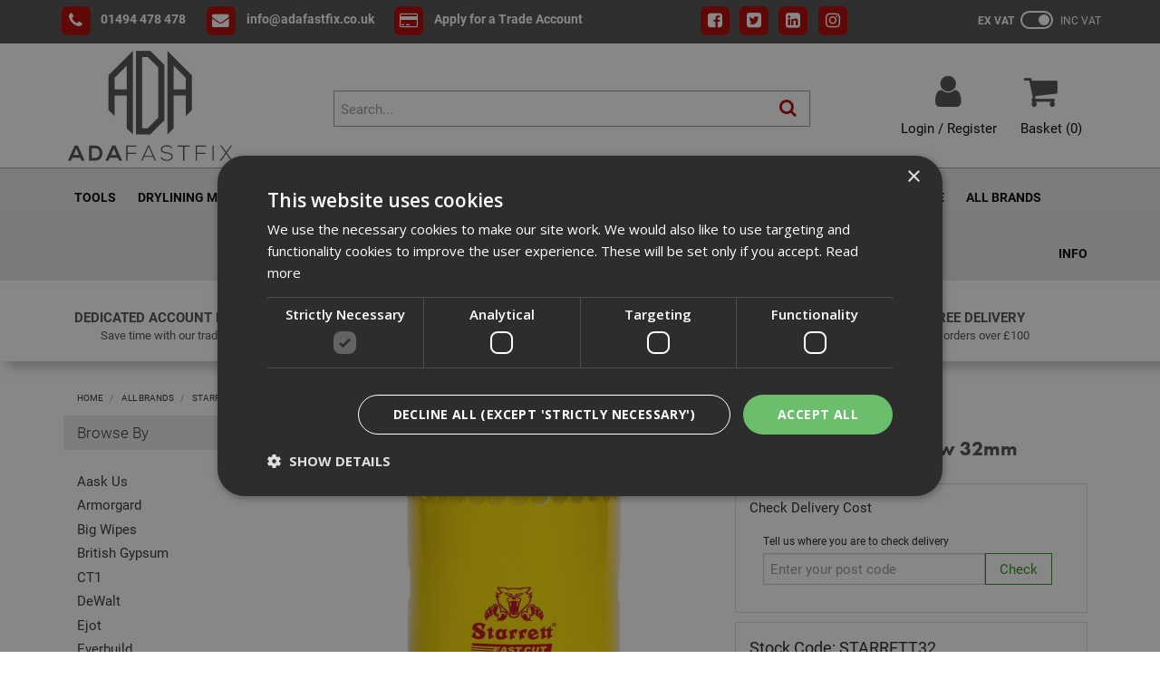

--- FILE ---
content_type: text/html; charset=UTF-8
request_url: https://www.adafastfix.co.uk/Products/Starrett/STARRETT32
body_size: 33420
content:
<!doctype html>
<html lang="en">


<head>
    <meta charset="utf-8">

    
     <!-- Google Tag Manager -->
     <script>(function(w,d,s,l,i){w[l]=w[l]||[];w[l].push({'gtm.start':
        new Date().getTime(),event:'gtm.js'});var f=d.getElementsByTagName(s)[0],
        j=d.createElement(s),dl=l!='dataLayer'?'&l='+l:'';j.async=true;j.src=
        'https://www.googletagmanager.com/gtm.js?id='+i+dl;f.parentNode.insertBefore(j,f);
        })(window,document,'script','dataLayer','GTM-NZ9VD9T');</script>
        <!-- End Google Tag Manager -->

<!-- Google Tag Manager -->
<script>(function(w,d,s,l,i){w[l]=w[l]||[];w[l].push({'gtm.start':
new Date().getTime(),event:'gtm.js'});var f=d.getElementsByTagName(s)[0],
j=d.createElement(s),dl=l!='dataLayer'?'&l='+l:'';j.async=true;j.src=
'https://www.googletagmanager.com/gtm.js?id='+i+dl;f.parentNode.insertBefore(j,f);
})(window,document,'script','dataLayer','GTM-WCRBLH4');</script>
<!-- End Google Tag Manager -->

        <!-- Google tag (gtag.js) -->
    <script async src="https://www.googletagmanager.com/gtag/js?id=G-KJSBRDBJJJ"></script>
    <script>
      window.dataLayer = window.dataLayer || [];
      function gtag(){dataLayer.push(arguments);}
      gtag('js', new Date());

      gtag('config', 'G-KJSBRDBJJJ');
    </script>
    
    <title>Starrett Fastcut Holesaw 32mm - ADA Fastfix Ltd</title>


    <script type="text/javascript" src="https://eu1-search.doofinder.com/5/script/ab327f166ca2a61c2755c999a15f1df4.js"></script> 

            <meta name="google-site-verification" content="ocWW99spA95OkB-H5knGLn43HqDU6qIdUcyOqFJ7qb4">
    
    <link href="https://fonts.googleapis.com/css?family=Open+Sans:300italic,300,400italic,400,600italic,600,700italic,700,800italic,800" rel="stylesheet" type="text/css">

    
    <meta name="viewport" content="width=device-width, initial-scale=1.0"/>
    <meta http-equiv="X-UA-Compatible" content="IE=edge">

    <!-- Main Meta -->
        <meta name="description" content="Buy Starrett Fastcut Holesaw 32mm and other building supplies online from ADA Fastfix Ltd. With Free Delivery for orders over GBP100"/>
    <meta name="copyright" content="Copyright © ADA Fastfix"/>
    <meta name="author" content="ADA Fastfix"/>
    <meta name="robots" content="index, follow"/>
    <meta name="googlebot" content="index, follow"/>
    <meta name="rating" content="General"/>
    <meta name="distribution" content="Global"/>

    <!-- Facebook meta -->
    <meta property="og:title" content="StarrettStarrett Fastcut Holesaw 32mm - ADA Fastfix Ltd"/>
    <meta property="og:image" content="http://www.adafastfix.co.uk/themes/adafastfix/favicon-android-icon-192x192.png"/>
    <meta property="og:site_name" content="ADA Fastfix"/>
    <meta property="og:description" content="Buy Starrett Fastcut Holesaw 32mm and other building supplies online from ADA Fastfix Ltd. With Free Delivery for orders over GBP100"/>
    <!-- Twitter meta -->
    <meta name="twitter:card" content="summary">
    <meta name="twitter:url" content="www.adafastfix.co.uk">
    <meta name="twitter:title" content="StarrettStarrett Fastcut Holesaw 32mm - ADA Fastfix Ltd">
    <meta name="twitter:description" content="Buy Starrett Fastcut Holesaw 32mm and other building supplies online from ADA Fastfix Ltd. With Free Delivery for orders over GBP100">    <meta name="twitter:image" content="//www.adafastfix.co.uk/themes/adafastfix/favicon-android-icon-192x192.png">

    <!-- Icon Meta -->
    
    <link rel="stylesheet" href="/themes/default/css/bootstrap-yamm.css?ver=1" type="text/css"/>
    <!-- Normal favicon -->
    <link rel="icon" type="image/png" sizes="16x16" href="//www.adafastfix.co.uk/themes/adafastfix/favicon.png">

    <link rel="stylesheet" href="/themes/default/css/bootstrap.css?ver=1" type="text/css"/>
    <!-- ===================================== Custom Theme =============================== -->
    <link rel="stylesheet" href="/themes/default/css/style.css" type="text/css"/>
            <!-- If not default then include the project theme style. -->
        <link rel="stylesheet" href="/themes/adafastfix/css/style.css" type="text/css"/>
    
    <link rel="stylesheet" href="https://use.typekit.net/nxd1qzr.css">

    <!-- =============================== Only js script tags in head ================================= -->
    <script type="text/javascript" src="/themes/default/js/jquery-1.9.1.min.js?ver=1.9.1" ></script>

        
    <meta name="ga4-cat" content="Starrett">    
    <link rel="canonical" href="https://www.adafastfix.co.uk/Products/Starrett-Holesaws/STARRETT32" />
    
</head>

<body class="product-list">
<div id="page">
    <header>

        <div class="navbar navbar-default navbar-fixed-top" role="navigation">
            <div class="container">
                <div class="row" style="position: relative;">

                    <div class="navbar-header">
                        
                        <ul>
                            <li><span class="fa-stack fa-lg"><i class="fa fa-square fa-stack-2x"></i><i class="fa fa-phone fa-stack-1x fa-inverse"></i></span> <a href="tel: 01494478478">01494 478 478</a></li>
                            <li class="hidden-xs hidden-sm"><span class="fa-stack fa-lg"><i class="fa fa-square fa-stack-2x"></i><i class="fa fa-envelope fa-stack-1x fa-inverse"></i></span> <a href="mailto: info@adafastfix.co.uk">info@adafastfix.co.uk</a></li>
                            <li class="hidden-xs hidden-sm"><span class="fa-stack fa-lg"><i class="fa fa-square fa-stack-2x"></i><i class="fa fa-credit-card fa-stack-1x fa-inverse"></i></span> <a href="/Trade_Account">Apply for a Trade Account</a></li>
                            
                            <li class="hidden-xs hidden-sm hidden-md" id="social-header-first"><a href ="https://facebook.com/ADAFastfixLtd"><span class="fa-stack fa-lg"><i class="fa fa-square fa-stack-2x"></i><i class="fa fa-facebook-square fa-stack-1x fa-inverse"></i></span></a></li>
                            <li class="hidden-xs hidden-sm hidden-md" id="social-header"><a href ="https://twitter.com/ADAFastfix"><span class="fa-stack fa-lg"><i class="fa fa-square fa-stack-2x"></i><i class="fa fa-twitter-square fa-stack-1x fa-inverse"></i></span></a></li>
                            <li class="hidden-xs hidden-sm hidden-md" id="social-header"><a href ="https://linkedin.com/company/ada-fastfix-limited"><span class="fa-stack fa-lg"><i class="fa fa-square fa-stack-2x"></i><i class="fa fa-linkedin-square fa-stack-1x fa-inverse"></i></span></a></li>
                            <li class="hidden-xs hidden-sm hidden-md" id="social-header" ><a href ="https://www.instagram.com/adafastfixltd/"><span class="fa-stack fa-lg"><i class="fa fa-square fa-stack-2x"></i><i class="fa fa-instagram fa-stack-1x fa-inverse"></i></span></a></li>
                            
                            <div class="header-vattoggle">
                                                                        <form id="vatToggle" class="vatToggle hidden-sm hidden-xs" method="POST" action="/Products/Starrett/STARRETT32">
                                                                                        <div class="switch">
                                                <div class="exvat-toggle">EX VAT</div>
                                                <input type="hidden" name="priceIncVat" value="N" />
                                                <input type="checkbox" id="vatToggleSwitch" class="vat-toggle vat-toggle-round-flat" onchange="document.getElementById('vatToggle').submit()" checked />

                                                <label for="vatToggleSwitch"><span>INC VAT</span></label>
                                            </div>
                                        </form>
                                                                                                </div>

                                                    </ul>
                    </div>
                </div>
            </div>
        </div>

        <div class="header-content">
            <div class="container">
                <div class="row">

                    <span class="navbar-brand hidden-md hidden-lg col-xs-6 col-sm-8">
                        <a href="/"><img style="max-height: 34px;" class="img-responsive" id="logo-mobile"
                                 src="/themes/adafastfix/images/logo-mobile.png"
                                 alt="ADA Fastfix" title="ADA Fastfix"></a>
                    </span>

                    <div class="header-vattoggle hidden-md hidden-lg col-xs-6 col-sm-4">
                                                        <form class="vatToggle" method="POST" action="/Products/Starrett/STARRETT32">
                                                                        <div class="switch">
                                        <div class="exvat-toggle">EX VAT</div>
                                        <input type="hidden" name="priceIncVat" value="N" />
                                        <input type="checkbox" id="vatToggleSwitch" class="vat-toggle vat-toggle-round-flat" onchange="document.getElementById('vatToggle').submit()" checked />

                                        <label for="vatToggleSwitch"><span>INC VAT</span></label>
                                    </div>
                                </form>
                                                                        </div>

                    <div class="col-xs-6 col-sm-6 hidden-md hidden-lg trade-acc">
                        <a href="/Register_New">Apply for a Trade Account and Save on Time and Money</a>
                    </div>

                    <div class="hidden-md hidden-lg mobile-icons">
                        

                        <a href="/myaccount/overview" id="myaccount-mobile" class="navbar-myaccount hidden-xs hidden-sm">
                                <i class="fa fa-user"></i> My Account
                        </a>

                        
                        <button id="collapse-nav" type="button" data-toggle="collapse" data-target="#main-nav"
                                class="navbar-toggle mobile-menu x collapsed">




                            <!--<i class="fa fa-bars"></i>-->
                            <div class="mob-menu">
                                <div class="icon-bar top"></div>
                                <div class="icon-bar middle"></div>
                                <div class="icon-bar bottom"></div>
                            </div>
                            <span class="hd-label">Browse</span>

                        </button>

                                                    <button type="button" data-toggle="collapse" data-target="#search" class="navbar-toggle"><i
                                    class="fa fa-search"></i> <span class="hd-label">Search</span></button>
                                                    <a href="/myaccount/overview" class="navbar-toggle"><i class="fa fa-user"></i> <span class="hd-label">Log In</span></a>
                        
                        <a href="/basket.php" class="navbar-toggle basket"><i class="fa fa-shopping-cart"></i> <span class="badge basket-head-total">0</span> <span class="hd-label">Checkout</span></a>

                        <div class="header-info col-xs-12">
                            <div class="col-md-3 info-inner">
                                <p>FREE DELIVERY - On orders over £100</p>
                            </div>
                        </div>

                    </div>

                    <div id="tooltipcontainer" class="tooltipcontainer">
                        <div class="tip hidden-md hidden-lg"></div>
                        <div class="basket-notification">
                            <div class="data"></div>
                        </div>
                    </div>

                </div>
            </div>
            <div class="navbar-collapse collapse" id="main-nav">
                <div class="drilldown hidden-md hidden-lg"><!-- required -->
    <div class="drilldown-container"><!-- required -->
        <ul id="nav-drilldown" class="drilldown-root hidden-md hidden-lg">
            <li><a href="/" class="navback" title="Home"><i class="fa fa-chevron-left"></i>Home</a></li>
            
                
                
                <li >
                    
                    <a href="#">Tools</a>                        <ul class="drilldown-sub">
                            <li><a href="/" class="navback" title="Home"><i class="fa fa-chevron-left"></i>Home</a></li>
                            <li class="drilldown-back"><a href="#" class="navback" title="Back" ><i
                                        class="fa fa-chevron-left"></i>Tools</a></li>
                                                                                                                                                                            
                                        

                                        <li>
                                                                                        <a href="#">Power Tools</a>                                                <ul class="drilldown-sub">
                                                    <li><a href="/" class="navback" title="Home"><i
                                                                class="fa fa-chevron-left"></i>Home</a></li>
                                                    <li class="drilldown-backparent"><a href="#" class="navback" title="Back" ><i
                                                                class="fa fa-chevron-left"></i>Tools</a>
                                                    </li>
                                                    <li class="drilldown-back"><a href="#" class="navback" title="Back" ><i
                                                                class="fa fa-chevron-left"></i>Power Tools                                                        </a></li>
                                                                                                                                                                                                                                                                                                                                                                            <li>
                                                        <a href="https://www.adafastfix.co.uk/Products/Air-Tools">
                                                            Air Tools                                                        </a>
                                                    </li>
                                                                                                                                                                                                                                                                                                                        <li>
                                                        <a href="https://www.adafastfix.co.uk/Products/Angle-Grinders">
                                                            Angle Grinders                                                        </a>
                                                    </li>
                                                                                                                                                                                                                                                                                                                        <li>
                                                        <a href="https://www.adafastfix.co.uk/Products/Battery-Packs-Chargers">
                                                            Battery Packs & Chargers                                                        </a>
                                                    </li>
                                                                                                                                                                                                                                                                                                                        <li>
                                                        <a href="https://www.adafastfix.co.uk/Products/Biscuit-Jointer">
                                                            Biscuit Jointer                                                        </a>
                                                    </li>
                                                                                                                                                                                                                                                                                                                        <li>
                                                        <a href="https://www.adafastfix.co.uk/Products/Coffee-Maker">
                                                            Tea & Coffee Maker                                                        </a>
                                                    </li>
                                                                                                                                                                                                                                                                                                                        <li>
                                                        <a href="https://www.adafastfix.co.uk/Products/Cordless-Kits">
                                                            Cordless Kits                                                        </a>
                                                    </li>
                                                                                                                                                                                                                                                                                                                        <li>
                                                        <a href="https://www.adafastfix.co.uk/Products/Cordless-Suction-Lifter">
                                                            Cordless Suction Lifter                                                        </a>
                                                    </li>
                                                                                                                                                                                                                                                                                                                        <li>
                                                        <a href="https://www.adafastfix.co.uk/Products/Custom-Dewalt-Cordless-Kits">
                                                            Custom Dewalt Cordless Kits                                                        </a>
                                                    </li>
                                                                                                                                                                                                                                                                                                                        <li>
                                                        <a href="https://www.adafastfix.co.uk/Products/Drills">
                                                            Drills                                                        </a>
                                                    </li>
                                                                                                                                                                                                                                                                                                                        <li>
                                                        <a href="https://www.adafastfix.co.uk/Products/Drywall-Screwdrivers">
                                                            Drywall Screwdrivers                                                        </a>
                                                    </li>
                                                                                                                                                                                                                                                                                                                        <li>
                                                        <a href="https://www.adafastfix.co.uk/Products/Fans">
                                                            Fans                                                        </a>
                                                    </li>
                                                                                                                                                                                                                                                                                                                        <li>
                                                        <a href="https://www.adafastfix.co.uk/Products/Flexvolt-Redemption">
                                                            Flexvolt Redemption                                                        </a>
                                                    </li>
                                                                                                                                                                                                                                                                                                                        <li>
                                                        <a href="https://www.adafastfix.co.uk/Products/Gardening-Tools">
                                                            Gardening Tools                                                        </a>
                                                    </li>
                                                                                                                                                                                                                                                                                                                        <li>
                                                        <a href="https://www.adafastfix.co.uk/Products/Heat-Guns">
                                                            Heat Guns                                                        </a>
                                                    </li>
                                                                                                                                                                                                                                                                                                                        <li>
                                                        <a href="https://www.adafastfix.co.uk/Products/Impact-Drivers-Wrenches">
                                                            Impact Drivers & Wrenches                                                        </a>
                                                    </li>
                                                                                                                                                                                                                                                                                                                        <li>
                                                        <a href="https://www.adafastfix.co.uk/Products/Makita-XGT">
                                                            Makita XGT                                                        </a>
                                                    </li>
                                                                                                                                                                                                                                                                                                                        <li>
                                                        <a href="https://www.adafastfix.co.uk/Products/Multi-Tools">
                                                            Multi Tools                                                        </a>
                                                    </li>
                                                                                                                                                                                                                                                                                                                        <li>
                                                        <a href="https://www.adafastfix.co.uk/Products/004500220059002a">
                                                            Nail Guns                                                        </a>
                                                    </li>
                                                                                                                                                                                                                                                                                                                        <li>
                                                        <a href="https://www.adafastfix.co.uk/Products/Paddle-Mixers">
                                                            Paddle Mixers                                                        </a>
                                                    </li>
                                                                                                                                                                                                                                                                                                                        <li>
                                                        <a href="https://www.adafastfix.co.uk/Products/Planers">
                                                            Planers                                                        </a>
                                                    </li>
                                                                                                                                                                                                                                                                                                                        <li>
                                                        <a href="https://www.adafastfix.co.uk/Products/Radios">
                                                            Radios                                                        </a>
                                                    </li>
                                                                                                                                                                                                                                                                                                                        <li>
                                                        <a href="https://www.adafastfix.co.uk/Products/004500220059003e">
                                                            Ratchets                                                        </a>
                                                    </li>
                                                                                                                                                                                                                                                                                                                        <li>
                                                        <a href="https://www.adafastfix.co.uk/Products/Routers-Wall-Chasers">
                                                            Routers & Wall Chasers                                                        </a>
                                                    </li>
                                                                                                                                                                                                                                                                                                                        <li>
                                                        <a href="https://www.adafastfix.co.uk/Products/Sanders">
                                                            Sanders                                                        </a>
                                                    </li>
                                                                                                                                                                                                                                                                                                                        <li>
                                                        <a href="https://www.adafastfix.co.uk/Products/Saws">
                                                            Saws                                                        </a>
                                                    </li>
                                                                                                                                                                                                                                                                                                                        <li>
                                                        <a href="https://www.adafastfix.co.uk/Products/Vacuums-Dust-Extractors">
                                                            Vacuums & Dust Extractors                                                        </a>
                                                    </li>
                                                                                                                                                                                                                                                                                                                        <li>
                                                        <a href="https://www.adafastfix.co.uk/Products/0045002200590044">
                                                            Powerstack Kits                                                        </a>
                                                    </li>
                                                                                                                                                                                                                                                                                                                        <li>
                                                        <a href="https://www.adafastfix.co.uk/Products/Black-Yellow-Friday-">
                                                            Black & Yellow Friday                                                        </a>
                                                    </li>
                                                                                                                                                                                                            </ul>
                                                
                                        </li>
                                                                                                                
                                        

                                        <li>
                                                                                        <a href="#">Hand Tools</a>                                                <ul class="drilldown-sub">
                                                    <li><a href="/" class="navback" title="Home"><i
                                                                class="fa fa-chevron-left"></i>Home</a></li>
                                                    <li class="drilldown-backparent"><a href="#" class="navback" title="Back" ><i
                                                                class="fa fa-chevron-left"></i>Tools</a>
                                                    </li>
                                                    <li class="drilldown-back"><a href="#" class="navback" title="Back" ><i
                                                                class="fa fa-chevron-left"></i>Hand Tools                                                        </a></li>
                                                                                                                                                                                                                                                                                                                                                                            <li>
                                                        <a href="https://www.adafastfix.co.uk/Products/DeWalt-Hand-Tools">
                                                            DeWalt Hand Tools                                                        </a>
                                                    </li>
                                                                                                                                                                                                                                                                                                                        <li>
                                                        <a href="https://www.adafastfix.co.uk/Products/Estwing-Hammers">
                                                            Estwing Hammers                                                        </a>
                                                    </li>
                                                                                                                                                                                                                                                                                                                        <li>
                                                        <a href="https://www.adafastfix.co.uk/Products/Irwin-Hand-Tools">
                                                            Irwin Hand Tools                                                        </a>
                                                    </li>
                                                                                                                                                                                                                                                                                                                        <li>
                                                        <a href="https://www.adafastfix.co.uk/Products/Marshalltown">
                                                            Marshalltown                                                        </a>
                                                    </li>
                                                                                                                                                                                                                                                                                                                        <li>
                                                        <a href="https://www.adafastfix.co.uk/Products/Pica-Marker-Tools">
                                                            Pica Marker Tools                                                        </a>
                                                    </li>
                                                                                                                                                                                                                                                                                                                        <li>
                                                        <a href="https://www.adafastfix.co.uk/Products/Refina-Hand-Tools">
                                                            Refina Hand Tools                                                        </a>
                                                    </li>
                                                                                                                                                                                                                                                                                                                        <li>
                                                        <a href="https://www.adafastfix.co.uk/Products/Roughneck-Hand-Tools">
                                                            Roughneck Hand Tools                                                        </a>
                                                    </li>
                                                                                                                                                                                                                                                                                                                        <li>
                                                        <a href="https://www.adafastfix.co.uk/Products/Stanley-Hand-Tools">
                                                            Stanley Hand Tools                                                        </a>
                                                    </li>
                                                                                                                                                                                                                                                                                                                        <li>
                                                        <a href="https://www.adafastfix.co.uk/Products/Teng-Tools">
                                                            Teng Tools                                                        </a>
                                                    </li>
                                                                                                                                                                                                                                                                                                                        <li>
                                                        <a href="https://www.adafastfix.co.uk/Products/Wera-Hand-Tools">
                                                            Wera Hand Tools                                                        </a>
                                                    </li>
                                                                                                                                                                                                            </ul>
                                                
                                        </li>
                                                                                                                
                                        

                                        <li>
                                                                                        <a href="#">Levels & Measuring</a>                                                <ul class="drilldown-sub">
                                                    <li><a href="/" class="navback" title="Home"><i
                                                                class="fa fa-chevron-left"></i>Home</a></li>
                                                    <li class="drilldown-backparent"><a href="#" class="navback" title="Back" ><i
                                                                class="fa fa-chevron-left"></i>Tools</a>
                                                    </li>
                                                    <li class="drilldown-back"><a href="#" class="navback" title="Back" ><i
                                                                class="fa fa-chevron-left"></i>Levels & Measuring                                                        </a></li>
                                                                                                                                                                                                                                                                                                                                                                            <li>
                                                        <a href="https://www.adafastfix.co.uk/Products/Angle-Measurers">
                                                            Angle Measurers                                                        </a>
                                                    </li>
                                                                                                                                                                                                                                                                                                                        <li>
                                                        <a href="https://www.adafastfix.co.uk/Products/Laser-Levels">
                                                            Laser Levels                                                        </a>
                                                    </li>
                                                                                                                                                                                                                                                                                                                        <li>
                                                        <a href="https://www.adafastfix.co.uk/Products/Laser-Measurers">
                                                            Laser Measurers                                                        </a>
                                                    </li>
                                                                                                                                                                                                                                                                                                                        <li>
                                                        <a href="https://www.adafastfix.co.uk/Products/Spirit-Levels">
                                                            Spirit Levels                                                        </a>
                                                    </li>
                                                                                                                                                                                                                                                                                                                        <li>
                                                        <a href="https://www.adafastfix.co.uk/Products/Tape-Measures">
                                                            Tape Measures                                                        </a>
                                                    </li>
                                                                                                                                                                                                            </ul>
                                                
                                        </li>
                                                                                                                
                                        

                                        <li>
                                                                                        <a href="https://www.adafastfix.co.uk/Products/Get-Kitted-Out">Get Kitted Out</a>
                                        </li>
                                                                                    </ul>
                                    </li>
            
                
                
                <li >
                    
                    <a href="#">Drylining Materials</a>                        <ul class="drilldown-sub">
                            <li><a href="/" class="navback" title="Home"><i class="fa fa-chevron-left"></i>Home</a></li>
                            <li class="drilldown-back"><a href="#" class="navback" title="Back" ><i
                                        class="fa fa-chevron-left"></i>Drylining Materials</a></li>
                                                                                                                                                                            
                                        

                                        <li>
                                                                                        <a href="#">Aluminium Profiles</a>                                                <ul class="drilldown-sub">
                                                    <li><a href="/" class="navback" title="Home"><i
                                                                class="fa fa-chevron-left"></i>Home</a></li>
                                                    <li class="drilldown-backparent"><a href="#" class="navback" title="Back" ><i
                                                                class="fa fa-chevron-left"></i>Drylining Materials</a>
                                                    </li>
                                                    <li class="drilldown-back"><a href="#" class="navback" title="Back" ><i
                                                                class="fa fa-chevron-left"></i>Aluminium Profiles                                                        </a></li>
                                                                                                                                                                                                                                                                                                                                                                            <li>
                                                        <a href="https://www.adafastfix.co.uk/Products/Edge-Trims">
                                                            Edge Trims                                                        </a>
                                                    </li>
                                                                                                                                                                                                                                                                                                                        <li>
                                                        <a href="https://www.adafastfix.co.uk/Products/Reveal-Trims">
                                                            Reveal Trims                                                        </a>
                                                    </li>
                                                                                                                                                                                                                                                                                                                        <li>
                                                        <a href="https://www.adafastfix.co.uk/Products/Shadow-Gap-Trims">
                                                            Shadow Gap Trims                                                        </a>
                                                    </li>
                                                                                                                                                                                                            </ul>
                                                
                                        </li>
                                                                                                                
                                        

                                        <li>
                                                                                        <a href="#">Beads</a>                                                <ul class="drilldown-sub">
                                                    <li><a href="/" class="navback" title="Home"><i
                                                                class="fa fa-chevron-left"></i>Home</a></li>
                                                    <li class="drilldown-backparent"><a href="#" class="navback" title="Back" ><i
                                                                class="fa fa-chevron-left"></i>Drylining Materials</a>
                                                    </li>
                                                    <li class="drilldown-back"><a href="#" class="navback" title="Back" ><i
                                                                class="fa fa-chevron-left"></i>Beads                                                        </a></li>
                                                                                                                                                                                                                                                                                                                                                                            <li>
                                                        <a href="https://www.adafastfix.co.uk/Products/Beadmaster">
                                                            Beadmaster                                                        </a>
                                                    </li>
                                                                                                                                                                                                                                                                                                                        <li>
                                                        <a href="https://www.adafastfix.co.uk/Products/Plastering-Beads">
                                                            Plastering Beads                                                        </a>
                                                    </li>
                                                                                                                                                                                                                                                                                                                        <li>
                                                        <a href="https://www.adafastfix.co.uk/Products/PVCu-Beads">
                                                            PVCu Beads                                                        </a>
                                                    </li>
                                                                                                                                                                                                            </ul>
                                                
                                        </li>
                                                                                                                
                                        

                                        <li>
                                                                                        <a href="#">Drylining Tools</a>                                                <ul class="drilldown-sub">
                                                    <li><a href="/" class="navback" title="Home"><i
                                                                class="fa fa-chevron-left"></i>Home</a></li>
                                                    <li class="drilldown-backparent"><a href="#" class="navback" title="Back" ><i
                                                                class="fa fa-chevron-left"></i>Drylining Materials</a>
                                                    </li>
                                                    <li class="drilldown-back"><a href="#" class="navback" title="Back" ><i
                                                                class="fa fa-chevron-left"></i>Drylining Tools                                                        </a></li>
                                                                                                                                                                                                                                                                                                                                                                            <li>
                                                        <a href="https://www.adafastfix.co.uk/Products/Handling-Equipment">
                                                            Handling Equipment                                                        </a>
                                                    </li>
                                                                                                                                                                                                                                                                                                                        <li>
                                                        <a href="https://www.adafastfix.co.uk/Products/Manual-Surface-Preperation">
                                                            Manual Surface Preperation                                                        </a>
                                                    </li>
                                                                                                                                                                                                                                                                                                                        <li>
                                                        <a href="https://www.adafastfix.co.uk/Products/Metal-Frame-Tools">
                                                            Metal Frame Tools                                                        </a>
                                                    </li>
                                                                                                                                                                                                                                                                                                                        <li>
                                                        <a href="https://www.adafastfix.co.uk/ProductGrp/004500230006000c">
                                                            Mixing Equipment                                                        </a>
                                                    </li>
                                                                                                                                                                                                                                                                                                                        <li>
                                                        <a href="https://www.adafastfix.co.uk/Products/Screed-Rules">
                                                            Screed Rules                                                        </a>
                                                    </li>
                                                                                                                                                                                                            </ul>
                                                
                                        </li>
                                                                                                                
                                        

                                        <li>
                                                                                        <a href="#">Fermacell</a>                                                <ul class="drilldown-sub">
                                                    <li><a href="/" class="navback" title="Home"><i
                                                                class="fa fa-chevron-left"></i>Home</a></li>
                                                    <li class="drilldown-backparent"><a href="#" class="navback" title="Back" ><i
                                                                class="fa fa-chevron-left"></i>Drylining Materials</a>
                                                    </li>
                                                    <li class="drilldown-back"><a href="#" class="navback" title="Back" ><i
                                                                class="fa fa-chevron-left"></i>Fermacell                                                        </a></li>
                                                                                                                                                                                                                                                                                                                                                                            <li>
                                                        <a href="https://www.adafastfix.co.uk/Products/Fermacell-Accessories">
                                                            Fermacell Accessories                                                        </a>
                                                    </li>
                                                                                                                                                                                                                                                                                                                        <li>
                                                        <a href="https://www.adafastfix.co.uk/Products/Fermacell-Stud">
                                                            Fermacell Stud                                                        </a>
                                                    </li>
                                                                                                                                                                                                                                                                                                                        <li>
                                                        <a href="https://www.adafastfix.co.uk/Products/Fermacell-Track">
                                                            Fermacell Track                                                        </a>
                                                    </li>
                                                                                                                                                                                                                                                                                                                        <li>
                                                        <a href="https://www.adafastfix.co.uk/Products/Fermacell-Deep-Track">
                                                            Fermacell Deep Track                                                        </a>
                                                    </li>
                                                                                                                                                                                                                                                                                                                        <li>
                                                        <a href="https://www.adafastfix.co.uk/Products/Fermacell-Extra-Deep-Track">
                                                            Fermacell Extra Deep Track                                                        </a>
                                                    </li>
                                                                                                                                                                                                            </ul>
                                                
                                        </li>
                                                                                                                
                                        

                                        <li>
                                                                                        <a href="#">Fixings</a>                                                <ul class="drilldown-sub">
                                                    <li><a href="/" class="navback" title="Home"><i
                                                                class="fa fa-chevron-left"></i>Home</a></li>
                                                    <li class="drilldown-backparent"><a href="#" class="navback" title="Back" ><i
                                                                class="fa fa-chevron-left"></i>Drylining Materials</a>
                                                    </li>
                                                    <li class="drilldown-back"><a href="#" class="navback" title="Back" ><i
                                                                class="fa fa-chevron-left"></i>Fixings                                                        </a></li>
                                                                                                                                                                                                                                                                                                                                                                            <li>
                                                        <a href="https://www.adafastfix.co.uk/Products/Drylining-Fixings">
                                                            Drylining Fixings                                                        </a>
                                                    </li>
                                                                                                                                                                                                            </ul>
                                                
                                        </li>
                                                                                                                
                                        

                                        <li>
                                                                                        <a href="#">Hadley SFS Stud & Track</a>                                                <ul class="drilldown-sub">
                                                    <li><a href="/" class="navback" title="Home"><i
                                                                class="fa fa-chevron-left"></i>Home</a></li>
                                                    <li class="drilldown-backparent"><a href="#" class="navback" title="Back" ><i
                                                                class="fa fa-chevron-left"></i>Drylining Materials</a>
                                                    </li>
                                                    <li class="drilldown-back"><a href="#" class="navback" title="Back" ><i
                                                                class="fa fa-chevron-left"></i>Hadley SFS Stud & Track                                                        </a></li>
                                                                                                                                                                                                                                                                                                                                                                            <li>
                                                        <a href="https://www.adafastfix.co.uk/Products/Hadley-SFS-Stud">
                                                            Hadley SFS Stud                                                        </a>
                                                    </li>
                                                                                                                                                                                                                                                                                                                        <li>
                                                        <a href="https://www.adafastfix.co.uk/Products/Hadley-SFS-Track">
                                                            Hadley SFS Track                                                        </a>
                                                    </li>
                                                                                                                                                                                                            </ul>
                                                
                                        </li>
                                                                                                                
                                                                                    <li class="more"><a href="https://www.adafastfix.co.uk/Products/Drylining-Materials">More...</a>
                                            </li>
                                                                                                </ul>
                                    </li>
            
                
                
                <li >
                    
                    <a href="#">Fixings & Fastenings</a>                        <ul class="drilldown-sub">
                            <li><a href="/" class="navback" title="Home"><i class="fa fa-chevron-left"></i>Home</a></li>
                            <li class="drilldown-back"><a href="#" class="navback" title="Back" ><i
                                        class="fa fa-chevron-left"></i>Fixings & Fastenings</a></li>
                                                                                                                                                                            
                                        

                                        <li>
                                                                                        <a href="#">Anchors</a>                                                <ul class="drilldown-sub">
                                                    <li><a href="/" class="navback" title="Home"><i
                                                                class="fa fa-chevron-left"></i>Home</a></li>
                                                    <li class="drilldown-backparent"><a href="#" class="navback" title="Back" ><i
                                                                class="fa fa-chevron-left"></i>Fixings & Fastenings</a>
                                                    </li>
                                                    <li class="drilldown-back"><a href="#" class="navback" title="Back" ><i
                                                                class="fa fa-chevron-left"></i>Anchors                                                        </a></li>
                                                                                                                                                                                                                                                                                                                                                                            <li>
                                                        <a href="https://www.adafastfix.co.uk/Products/Cavity-Fixings">
                                                            Cavity Fixings                                                        </a>
                                                    </li>
                                                                                                                                                                                                                                                                                                                        <li>
                                                        <a href="https://www.adafastfix.co.uk/Products/Ceiling-Anchors">
                                                            Ceiling Anchors                                                        </a>
                                                    </li>
                                                                                                                                                                                                                                                                                                                        <li>
                                                        <a href="https://www.adafastfix.co.uk/Products/Dewalt-Blue-Tip-Anchors">
                                                            Dewalt Blue Tip Anchors                                                        </a>
                                                    </li>
                                                                                                                                                                                                                                                                                                                        <li>
                                                        <a href="https://www.adafastfix.co.uk/Products/Dome-Head-Tapcon-Anchors">
                                                            Dome Head Tapcon Anchors                                                        </a>
                                                    </li>
                                                                                                                                                                                                                                                                                                                        <li>
                                                        <a href="https://www.adafastfix.co.uk/Products/Drop-in-Anchors">
                                                            Drop in Anchors                                                        </a>
                                                    </li>
                                                                                                                                                                                                                                                                                                                        <li>
                                                        <a href="https://www.adafastfix.co.uk/Products/Drop-In-Anchors-Setting-Tool">
                                                            Drop In Anchors Setting Tool                                                        </a>
                                                    </li>
                                                                                                                                                                                                                                                                                                                        <li>
                                                        <a href="https://www.adafastfix.co.uk/Products/Fischer-FAZ-II-Throughbolts">
                                                            Fischer FAZ II Throughbolts                                                        </a>
                                                    </li>
                                                                                                                                                                                                                                                                                                                        <li>
                                                        <a href="https://www.adafastfix.co.uk/Products/004500240011003d">
                                                            Fischer FBS II UltraCut Anchors                                                        </a>
                                                    </li>
                                                                                                                                                                                                                                                                                                                        <li>
                                                        <a href="https://www.adafastfix.co.uk/Products/Frame-Fixings">
                                                            Frame Fixings                                                        </a>
                                                    </li>
                                                                                                                                                                                                                                                                                                                        <li>
                                                        <a href="https://www.adafastfix.co.uk/Products/004500240011003f">
                                                            FS-H Frame Fixings                                                        </a>
                                                    </li>
                                                                                                                                                                                                                                                                                                                        <li>
                                                        <a href="https://www.adafastfix.co.uk/Products/Gyproc-Nailable-Plug">
                                                            Gyproc Nailable Plug                                                        </a>
                                                    </li>
                                                                                                                                                                                                                                                                                                                        <li>
                                                        <a href="https://www.adafastfix.co.uk/Products/Hex-Nut-Sleeve-Anchors">
                                                            Hex Nut Sleeve Anchors                                                        </a>
                                                    </li>
                                                                                                                                                                                                                                                                                                                        <li>
                                                        <a href="https://www.adafastfix.co.uk/Products/HFL-Tapcon">
                                                            HFL Tapcon                                                        </a>
                                                    </li>
                                                                                                                                                                                                                                                                                                                        <li>
                                                        <a href="https://www.adafastfix.co.uk/Products/HFL-Tapcon-Xtrem">
                                                            HFL Tapcon Xtrem                                                        </a>
                                                    </li>
                                                                                                                                                                                                                                                                                                                        <li>
                                                        <a href="https://www.adafastfix.co.uk/Products/Knauf-Nailable-Plugs">
                                                            Knauf Nailable Plugs                                                        </a>
                                                    </li>
                                                                                                                                                                                                                                                                                                                        <li>
                                                        <a href="https://www.adafastfix.co.uk/Products/Masonry-Nails">
                                                            Masonry Nails                                                        </a>
                                                    </li>
                                                                                                                                                                                                                                                                                                                        <li>
                                                        <a href="https://www.adafastfix.co.uk/Products/Masonry-Screws">
                                                            Masonry Screws                                                        </a>
                                                    </li>
                                                                                                                                                                                                                                                                                                                        <li>
                                                        <a href="https://www.adafastfix.co.uk/Products/Metal-Nail-ins">
                                                            Metal Nail in's                                                        </a>
                                                    </li>
                                                                                                                                                                                                                                                                                                                        <li>
                                                        <a href="https://www.adafastfix.co.uk/Products/Multi-Fix-Screws">
                                                            Multi-Fix Screws                                                        </a>
                                                    </li>
                                                                                                                                                                                                                                                                                                                        <li>
                                                        <a href="https://www.adafastfix.co.uk/Products/Nylon-Hammerscrews">
                                                            Nylon Hammerscrews                                                        </a>
                                                    </li>
                                                                                                                                                                                                                                                                                                                        <li>
                                                        <a href="https://www.adafastfix.co.uk/Products/Plastic-Plugs">
                                                            Plastic Plugs                                                        </a>
                                                    </li>
                                                                                                                                                                                                                                                                                                                        <li>
                                                        <a href="https://www.adafastfix.co.uk/Products/Spring-Toggles">
                                                            Spring Toggles                                                        </a>
                                                    </li>
                                                                                                                                                                                                                                                                                                                        <li>
                                                        <a href="https://www.adafastfix.co.uk/Products/Stainless-Masonry-Screws">
                                                            Stainless Masonry Screws                                                        </a>
                                                    </li>
                                                                                                                                                                                                                                                                                                                        <li>
                                                        <a href="https://www.adafastfix.co.uk/Products/Tapcon-Rod-Anchors">
                                                            Tapcon Rod Anchors                                                        </a>
                                                    </li>
                                                                                                                                                                                                                                                                                                                        <li>
                                                        <a href="https://www.adafastfix.co.uk/Products/Tapcon-Masonry-Anchors">
                                                            Tapcon Masonry Anchors                                                        </a>
                                                    </li>
                                                                                                                                                                                                                                                                                                                        <li>
                                                        <a href="https://www.adafastfix.co.uk/Products/Wirehanger">
                                                            Wirehanger                                                        </a>
                                                    </li>
                                                                                                                                                                                                            </ul>
                                                
                                        </li>
                                                                                                                
                                        

                                        <li>
                                                                                        <a href="#">Drylining Screws</a>                                                <ul class="drilldown-sub">
                                                    <li><a href="/" class="navback" title="Home"><i
                                                                class="fa fa-chevron-left"></i>Home</a></li>
                                                    <li class="drilldown-backparent"><a href="#" class="navback" title="Back" ><i
                                                                class="fa fa-chevron-left"></i>Fixings & Fastenings</a>
                                                    </li>
                                                    <li class="drilldown-back"><a href="#" class="navback" title="Back" ><i
                                                                class="fa fa-chevron-left"></i>Drylining Screws                                                        </a></li>
                                                                                                                                                                                                                                                                                                                                                                            <li>
                                                        <a href="https://www.adafastfix.co.uk/Products/Black-Phosphate-Drywall-Screws">
                                                            Black Phosphate Drywall Screws                                                        </a>
                                                    </li>
                                                                                                                                                                                                                                                                                                                        <li>
                                                        <a href="https://www.adafastfix.co.uk/Products/Coarse-Thread-Drywall-Screws">
                                                            Coarse Thread Drywall Screws                                                        </a>
                                                    </li>
                                                                                                                                                                                                                                                                                                                        <li>
                                                        <a href="https://www.adafastfix.co.uk/Products/Collated-Drywall-Screws">
                                                            Collated Drywall Screws                                                        </a>
                                                    </li>
                                                                                                                                                                                                                                                                                                                        <li>
                                                        <a href="https://www.adafastfix.co.uk/Products/Drywall-Screws">
                                                            Drywall Screws                                                        </a>
                                                    </li>
                                                                                                                                                                                                                                                                                                                        <li>
                                                        <a href="https://www.adafastfix.co.uk/Products/Habito-Drywall-Screws">
                                                            Habito Drywall Screws                                                        </a>
                                                    </li>
                                                                                                                                                                                                                                                                                                                        <li>
                                                        <a href="https://www.adafastfix.co.uk/Products/Self-Drilling-Drywall">
                                                            Self Drilling Drywall                                                        </a>
                                                    </li>
                                                                                                                                                                                                                                                                                                                        <li>
                                                        <a href="https://www.adafastfix.co.uk/Products/Self-Drill-Collated">
                                                            Self Drill Collated                                                        </a>
                                                    </li>
                                                                                                                                                                                                                                                                                                                        <li>
                                                        <a href="https://www.adafastfix.co.uk/Products/Specialist-Board-Screws">
                                                            Specialist Board Screws                                                        </a>
                                                    </li>
                                                                                                                                                                                                                                                                                                                        <li>
                                                        <a href="https://www.adafastfix.co.uk/Products/Wafer-Head-Drywall-Screws">
                                                            Wafer Head Drywall Screws                                                        </a>
                                                    </li>
                                                                                                                                                                                                            </ul>
                                                
                                        </li>
                                                                                                                
                                        

                                        <li>
                                                                                        <a href="#">Ejot Fasteners</a>                                                <ul class="drilldown-sub">
                                                    <li><a href="/" class="navback" title="Home"><i
                                                                class="fa fa-chevron-left"></i>Home</a></li>
                                                    <li class="drilldown-backparent"><a href="#" class="navback" title="Back" ><i
                                                                class="fa fa-chevron-left"></i>Fixings & Fastenings</a>
                                                    </li>
                                                    <li class="drilldown-back"><a href="#" class="navback" title="Back" ><i
                                                                class="fa fa-chevron-left"></i>Ejot Fasteners                                                        </a></li>
                                                                                                                                                                                                                                                                                                                                                                            <li>
                                                        <a href="https://www.adafastfix.co.uk/Products/Ejot-Bulbtite-Rivet">
                                                            Ejot Bulbtite Rivet                                                        </a>
                                                    </li>
                                                                                                                                                                                                                                                                                                                        <li>
                                                        <a href="https://www.adafastfix.co.uk/Products/Ejot-BS-R">
                                                            Ejot BS-R                                                        </a>
                                                    </li>
                                                                                                                                                                                                                                                                                                                        <li>
                                                        <a href="https://www.adafastfix.co.uk/Products/Ejot-CF15">
                                                            Ejot CF15                                                        </a>
                                                    </li>
                                                                                                                                                                                                                                                                                                                        <li>
                                                        <a href="https://www.adafastfix.co.uk/Products/Ejot-CF19">
                                                            Ejot CF19                                                        </a>
                                                    </li>
                                                                                                                                                                                                                                                                                                                        <li>
                                                        <a href="https://www.adafastfix.co.uk/Products/Ejot-D11-ALV-4-8-Pop-Rivet">
                                                            Ejot D11 ALV 4.8 Pop Rivet                                                        </a>
                                                    </li>
                                                                                                                                                                                                                                                                                                                        <li>
                                                        <a href="https://www.adafastfix.co.uk/Products/Ejot-DDS">
                                                            Ejot DDS                                                        </a>
                                                    </li>
                                                                                                                                                                                                                                                                                                                        <li>
                                                        <a href="https://www.adafastfix.co.uk/Products/Ejot-DDSZ">
                                                            Ejot DDSZ                                                        </a>
                                                    </li>
                                                                                                                                                                                                                                                                                                                        <li>
                                                        <a href="https://www.adafastfix.co.uk/Products/Ejot-DDT-70-Washer">
                                                            Ejot DDT 70 Washer                                                        </a>
                                                    </li>
                                                                                                                                                                                                                                                                                                                        <li>
                                                        <a href="https://www.adafastfix.co.uk/Products/Ejot-DH">
                                                            Ejot DH                                                        </a>
                                                    </li>
                                                                                                                                                                                                                                                                                                                        <li>
                                                        <a href="https://www.adafastfix.co.uk/Products/Ejot-DMT">
                                                            Ejot DMT                                                        </a>
                                                    </li>
                                                                                                                                                                                                                                                                                                                        <li>
                                                        <a href="https://www.adafastfix.co.uk/Products/Ejot-Eco-Tek-Tube-Washer">
                                                            Ejot Eco Tek Tube Washer                                                        </a>
                                                    </li>
                                                                                                                                                                                                                                                                                                                        <li>
                                                        <a href="https://www.adafastfix.co.uk/Products/EPC16-screw-cap-Old">
                                                            Ejot EPC16 screw cap                                                        </a>
                                                    </li>
                                                                                                                                                                                                                                                                                                                        <li>
                                                        <a href="https://www.adafastfix.co.uk/Products/Ejot-FR-Drive-Bit-Old">
                                                            Ejot FR Drive Bit                                                        </a>
                                                    </li>
                                                                                                                                                                                                                                                                                                                        <li>
                                                        <a href="https://www.adafastfix.co.uk/Products/Ejot-FBS-R-Old">
                                                            Ejot FBS-R                                                        </a>
                                                    </li>
                                                                                                                                                                                                                                                                                                                        <li>
                                                        <a href="https://www.adafastfix.co.uk/Products/Ejot-FPS-E">
                                                            Ejot FPS-E                                                        </a>
                                                    </li>
                                                                                                                                                                                                                                                                                                                        <li>
                                                        <a href="https://www.adafastfix.co.uk/Products/Ejot-FR4-5-Old">
                                                            Ejot FR4 5                                                        </a>
                                                    </li>
                                                                                                                                                                                                                                                                                                                        <li>
                                                        <a href="https://www.adafastfix.co.uk/Products/Ejot-HS">
                                                            Ejot HS                                                        </a>
                                                    </li>
                                                                                                                                                                                                                                                                                                                        <li>
                                                        <a href="https://www.adafastfix.co.uk/Products/Ejot-HTK-stress-plate">
                                                            Ejot HTK stress plate                                                        </a>
                                                    </li>
                                                                                                                                                                                                                                                                                                                        <li>
                                                        <a href="https://www.adafastfix.co.uk/Products/Ejot-HTV-SS">
                                                            Ejot HTV                                                        </a>
                                                    </li>
                                                                                                                                                                                                                                                                                                                        <li>
                                                        <a href="https://www.adafastfix.co.uk/Products/Ejot-ITZ-Washer">
                                                            Ejot IT/Z                                                        </a>
                                                    </li>
                                                                                                                                                                                                                                                                                                                        <li>
                                                        <a href="https://www.adafastfix.co.uk/Products/Ejot-ITS-Washer">
                                                            Ejot ITS Washer                                                        </a>
                                                    </li>
                                                                                                                                                                                                                                                                                                                        <li>
                                                        <a href="https://www.adafastfix.co.uk/Products/Ejot-Insulation-Anchor-DDA">
                                                            Ejot Insulation Anchor DDA                                                        </a>
                                                    </li>
                                                                                                                                                                                                                                                                                                                        <li>
                                                        <a href="https://www.adafastfix.co.uk/Products/Ejot-JA1-JA3-Old">
                                                            Ejot JA1/JA3                                                        </a>
                                                    </li>
                                                                                                                                                                                                                                                                                                                        <li>
                                                        <a href="https://www.adafastfix.co.uk/Products/Ejot-JA3FR-Old">
                                                            Ejot JA3FR                                                        </a>
                                                    </li>
                                                                                                                                                                                                                                                                                                                        <li>
                                                        <a href="https://www.adafastfix.co.uk/Products/Ejot-JA3-LT-Old">
                                                            Ejot JA3 LT                                                        </a>
                                                    </li>
                                                                                                                                                                                                                                                                                                                        <li>
                                                        <a href="https://www.adafastfix.co.uk/Products/Ejot-JA3S-Old">
                                                            Ejot JA3S                                                        </a>
                                                    </li>
                                                                                                                                                                                                                                                                                                                        <li>
                                                        <a href="https://www.adafastfix.co.uk/Products/Ejot-JT2-D6">
                                                            Ejot JT2 D6                                                        </a>
                                                    </li>
                                                                                                                                                                                                                                                                                                                        <li>
                                                        <a href="https://www.adafastfix.co.uk/Products/Ejot-JT2-SP6-Old">
                                                            Ejot JT2 SP6                                                        </a>
                                                    </li>
                                                                                                                                                                                                                                                                                                                        <li>
                                                        <a href="https://www.adafastfix.co.uk/Products/Ejot-JT2-SP7-Old">
                                                            Ejot JT2 SP7                                                        </a>
                                                    </li>
                                                                                                                                                                                                                                                                                                                        <li>
                                                        <a href="https://www.adafastfix.co.uk/Products/Ejot-JT2-ST26-Old">
                                                            Ejot JT2 ST26                                                        </a>
                                                    </li>
                                                                                                                                                                                                                                                                                                                        <li>
                                                        <a href="https://www.adafastfix.co.uk/Products/Ejot-JT2-3-Old">
                                                            Ejot JT2 3                                                        </a>
                                                    </li>
                                                                                                                                                                                                                                                                                                                        <li>
                                                        <a href="https://www.adafastfix.co.uk/Products/Ejot-JT2-6-Old">
                                                            Ejot JT2 6                                                        </a>
                                                    </li>
                                                                                                                                                                                                                                                                                                                        <li>
                                                        <a href="https://www.adafastfix.co.uk/Products/Ejot-JT2-12-Old">
                                                            Ejot JT2 12                                                        </a>
                                                    </li>
                                                                                                                                                                                                                                                                                                                        <li>
                                                        <a href="https://www.adafastfix.co.uk/Products/Ejot-JT2-18-Old">
                                                            Ejot JT2 18                                                        </a>
                                                    </li>
                                                                                                                                                                                                                                                                                                                        <li>
                                                        <a href="https://www.adafastfix.co.uk/Products/Ejot-JF3-Stitch">
                                                            Ejot JF3                                                        </a>
                                                    </li>
                                                                                                                                                                                                                                                                                                                        <li>
                                                        <a href="https://www.adafastfix.co.uk/Products/00450024002800ad">
                                                            Ejot JT3-D6H                                                        </a>
                                                    </li>
                                                                                                                                                                                                                                                                                                                        <li>
                                                        <a href="https://www.adafastfix.co.uk/Products/Ejot-JT3-D12H-Old">
                                                            Ejot JT3 D12H                                                        </a>
                                                    </li>
                                                                                                                                                                                                                                                                                                                        <li>
                                                        <a href="https://www.adafastfix.co.uk/Products/0045002400280099">
                                                            Ejot JT3 FR                                                        </a>
                                                    </li>
                                                                                                                                                                                                                                                                                                                        <li>
                                                        <a href="https://www.adafastfix.co.uk/Products/Ejot-JT3-Fr2-Old">
                                                            Ejot JT3 Fr2                                                        </a>
                                                    </li>
                                                                                                                                                                                                                                                                                                                        <li>
                                                        <a href="https://www.adafastfix.co.uk/Products/Ejot-JT3-FR2-H-PLUS-Old">
                                                            Ejot JT3 FR2 H PLUS                                                        </a>
                                                    </li>
                                                                                                                                                                                                                                                                                                                        <li>
                                                        <a href="https://www.adafastfix.co.uk/Products/Ejot-JT3-FR3-Old">
                                                            Ejot JT3 FR3                                                        </a>
                                                    </li>
                                                                                                                                                                                                                                                                                                                        <li>
                                                        <a href="https://www.adafastfix.co.uk/Products/Ejot-JT3-FR6-Old">
                                                            Ejot JT3 FR6                                                        </a>
                                                    </li>
                                                                                                                                                                                                                                                                                                                        <li>
                                                        <a href="https://www.adafastfix.co.uk/Products/Ejot-JT3-L-Old">
                                                            Ejot JT3 L                                                        </a>
                                                    </li>
                                                                                                                                                                                                                                                                                                                        <li>
                                                        <a href="https://www.adafastfix.co.uk/Products/Ejot-JT3-ST-2-60-Old">
                                                            Ejot JT3 ST 2 60                                                        </a>
                                                    </li>
                                                                                                                                                                                                                                                                                                                        <li>
                                                        <a href="https://www.adafastfix.co.uk/Products/Ejot-JT3-X2-6-Old">
                                                            Ejot JT3 X2 6                                                        </a>
                                                    </li>
                                                                                                                                                                                                                                                                                                                        <li>
                                                        <a href="https://www.adafastfix.co.uk/Products/Ejot-JT3-2-Old">
                                                            Ejot JT3 2                                                        </a>
                                                    </li>
                                                                                                                                                                                                                                                                                                                        <li>
                                                        <a href="https://www.adafastfix.co.uk/Products/Ejot-JT3-2-5-6-Old">
                                                            Ejot JT3 2 5 6                                                        </a>
                                                    </li>
                                                                                                                                                                                                                                                                                                                        <li>
                                                        <a href="https://www.adafastfix.co.uk/Products/Ejot-JT3-55">
                                                            Ejot JT3 5.5                                                        </a>
                                                    </li>
                                                                                                                                                                                                                                                                                                                        <li>
                                                        <a href="https://www.adafastfix.co.uk/Products/Ejot-JT3-63">
                                                            Ejot JT3 6.3                                                        </a>
                                                    </li>
                                                                                                                                                                                                                                                                                                                        <li>
                                                        <a href="https://www.adafastfix.co.uk/Products/00450024002800a0">
                                                            Ejot JT3 6.3 ST/STL                                                        </a>
                                                    </li>
                                                                                                                                                                                                                                                                                                                        <li>
                                                        <a href="https://www.adafastfix.co.uk/Products/Ejot-JT3-12-Old">
                                                            Ejot JT3 12                                                        </a>
                                                    </li>
                                                                                                                                                                                                                                                                                                                        <li>
                                                        <a href="https://www.adafastfix.co.uk/Products/Ejot-JT3-18-Old">
                                                            Ejot JT3 18                                                        </a>
                                                    </li>
                                                                                                                                                                                                                                                                                                                        <li>
                                                        <a href="https://www.adafastfix.co.uk/Products/Ejot-JT3-65-Old">
                                                            Ejot JT3 65                                                        </a>
                                                    </li>
                                                                                                                                                                                                                                                                                                                        <li>
                                                        <a href="https://www.adafastfix.co.uk/Products/Ejot-JT4-Old">
                                                            Ejot JT4                                                        </a>
                                                    </li>
                                                                                                                                                                                                                                                                                                                        <li>
                                                        <a href="https://www.adafastfix.co.uk/Products/Ejot-JT4-STS-3-Old">
                                                            Ejot JT4 STS 3                                                        </a>
                                                    </li>
                                                                                                                                                                                                                                                                                                                        <li>
                                                        <a href="https://www.adafastfix.co.uk/Products/Ejot-JT-ZT-4-Old">
                                                            Ejot JT4 ZT 4                                                        </a>
                                                    </li>
                                                                                                                                                                                                                                                                                                                        <li>
                                                        <a href="https://www.adafastfix.co.uk/Products/Ejot-JT4-6-5-Old">
                                                            Ejot JT4 6 5                                                        </a>
                                                    </li>
                                                                                                                                                                                                                                                                                                                        <li>
                                                        <a href="https://www.adafastfix.co.uk/Products/Ejot-JZ3-6-Old">
                                                            Ejot JZ3 6                                                        </a>
                                                    </li>
                                                                                                                                                                                                                                                                                                                        <li>
                                                        <a href="https://www.adafastfix.co.uk/Products/Ejot-JZ3-s6-Old">
                                                            Ejot JZ3 s6                                                        </a>
                                                    </li>
                                                                                                                                                                                                                                                                                                                        <li>
                                                        <a href="https://www.adafastfix.co.uk/Products/Ejot-JT9-Vario-Old">
                                                            Ejot JT9 Vario                                                        </a>
                                                    </li>
                                                                                                                                                                                                                                                                                                                        <li>
                                                        <a href="https://www.adafastfix.co.uk/Products/Ejot-LS">
                                                            Ejot LS                                                        </a>
                                                    </li>
                                                                                                                                                                                                                                                                                                                        <li>
                                                        <a href="https://www.adafastfix.co.uk/Products/Ejot-Metal-Framing-Screws">
                                                            Ejot Metal Framing Screws                                                        </a>
                                                    </li>
                                                                                                                                                                                                                                                                                                                        <li>
                                                        <a href="https://www.adafastfix.co.uk/Products/Ejot-NDK-6-Old">
                                                            Ejot NDK-6                                                        </a>
                                                    </li>
                                                                                                                                                                                                                                                                                                                        <li>
                                                        <a href="https://www.adafastfix.co.uk/Products/Ejot-PTS-Old">
                                                            Ejot-PTS                                                        </a>
                                                    </li>
                                                                                                                                                                                                                                                                                                                        <li>
                                                        <a href="https://www.adafastfix.co.uk/Products/Ejot-Rigid-Insulation-Anchor">
                                                            Ejot Rigid Insulation Anchor                                                        </a>
                                                    </li>
                                                                                                                                                                                                                                                                                                                        <li>
                                                        <a href="https://www.adafastfix.co.uk/Products/Ejot-SBHT-Washer">
                                                            Ejot SBHT Washer                                                        </a>
                                                    </li>
                                                                                                                                                                                                                                                                                                                        <li>
                                                        <a href="https://www.adafastfix.co.uk/Products/Ejot-SBV-Washer">
                                                            Ejot SBV                                                        </a>
                                                    </li>
                                                                                                                                                                                                                                                                                                                        <li>
                                                        <a href="https://www.adafastfix.co.uk/Products/Ejot-SDF">
                                                            Ejot SDF                                                        </a>
                                                    </li>
                                                                                                                                                                                                                                                                                                                        <li>
                                                        <a href="https://www.adafastfix.co.uk/Products/Ejot-Stress-Plates">
                                                            Ejot Stress Plates                                                        </a>
                                                    </li>
                                                                                                                                                                                                                                                                                                                        <li>
                                                        <a href="https://www.adafastfix.co.uk/Products/Ejot-TBF">
                                                            Ejot TBF                                                        </a>
                                                    </li>
                                                                                                                                                                                                                                                                                                                        <li>
                                                        <a href="https://www.adafastfix.co.uk/Products/Ejot-TID-T8-Old">
                                                            Ejot TID-T8                                                        </a>
                                                    </li>
                                                                                                                                                                                                                                                                                                                        <li>
                                                        <a href="https://www.adafastfix.co.uk/Products/Ejot-Torx-T3-Old">
                                                            Ejot Torx T3                                                        </a>
                                                    </li>
                                                                                                                                                                                                                                                                                                                        <li>
                                                        <a href="https://www.adafastfix.co.uk/Products/Ejot-Trio-TO-Old">
                                                            Ejot Trio TO                                                        </a>
                                                    </li>
                                                                                                                                                                                                                                                                                                                        <li>
                                                        <a href="https://www.adafastfix.co.uk/Products/Ejot-Trio-TT-Old">
                                                            Ejot Trio TT                                                        </a>
                                                    </li>
                                                                                                                                                                                                                                                                                                                        <li>
                                                        <a href="https://www.adafastfix.co.uk/Products/Ejot-TTS-Old">
                                                            Ejot TTS                                                        </a>
                                                    </li>
                                                                                                                                                                                                                                                                                                                        <li>
                                                        <a href="https://www.adafastfix.co.uk/Products/Ejot-TKE">
                                                            Ejot TKE                                                        </a>
                                                    </li>
                                                                                                                                                                                                                                                                                                                        <li>
                                                        <a href="https://www.adafastfix.co.uk/Products/Ejot-TKR">
                                                            Ejot TKR                                                        </a>
                                                    </li>
                                                                                                                                                                                                                                                                                                                        <li>
                                                        <a href="https://www.adafastfix.co.uk/Products/Ejot-VHT-R">
                                                            Ejot VHT-R                                                        </a>
                                                    </li>
                                                                                                                                                                                                                                                                                                                        <li>
                                                        <a href="https://www.adafastfix.co.uk/Products/Ejot-WDLS">
                                                            Ejot WDLS                                                        </a>
                                                    </li>
                                                                                                                                                                                                                                                                                                                        <li>
                                                        <a href="https://www.adafastfix.co.uk/Products/Ejot-WDHS">
                                                            Ejot WDHS                                                        </a>
                                                    </li>
                                                                                                                                                                                                            </ul>
                                                
                                        </li>
                                                                                                                
                                        

                                        <li>
                                                                                        <a href="#">Fischer Nails</a>                                                <ul class="drilldown-sub">
                                                    <li><a href="/" class="navback" title="Home"><i
                                                                class="fa fa-chevron-left"></i>Home</a></li>
                                                    <li class="drilldown-backparent"><a href="#" class="navback" title="Back" ><i
                                                                class="fa fa-chevron-left"></i>Fixings & Fastenings</a>
                                                    </li>
                                                    <li class="drilldown-back"><a href="#" class="navback" title="Back" ><i
                                                                class="fa fa-chevron-left"></i>Fischer Nails                                                        </a></li>
                                                                                                                                                                                                                                                                                                                                                                            <li>
                                                        <a href="https://www.adafastfix.co.uk/Products/Fischer-Ring-Galv-Nails">
                                                            Fischer Ring Galv Nails                                                        </a>
                                                    </li>
                                                                                                                                                                                                                                                                                                                        <li>
                                                        <a href="https://www.adafastfix.co.uk/Products/Fischer-Ring-Bright-Nails">
                                                            Fischer Ring Bright Nails                                                        </a>
                                                    </li>
                                                                                                                                                                                                                                                                                                                        <li>
                                                        <a href="https://www.adafastfix.co.uk/Products/Fischer-Stainless-Steel-Nails">
                                                            Fischer Stainless Steel Nails                                                        </a>
                                                    </li>
                                                                                                                                                                                                                                                                                                                        <li>
                                                        <a href="https://www.adafastfix.co.uk/Products/Fischer-HDGV-Nails">
                                                            Fischer HDGV Nails                                                        </a>
                                                    </li>
                                                                                                                                                                                                            </ul>
                                                
                                        </li>
                                                                                                                
                                        

                                        <li>
                                                                                        <a href="#">Insulation Anchors</a>                                                <ul class="drilldown-sub">
                                                    <li><a href="/" class="navback" title="Home"><i
                                                                class="fa fa-chevron-left"></i>Home</a></li>
                                                    <li class="drilldown-backparent"><a href="#" class="navback" title="Back" ><i
                                                                class="fa fa-chevron-left"></i>Fixings & Fastenings</a>
                                                    </li>
                                                    <li class="drilldown-back"><a href="#" class="navback" title="Back" ><i
                                                                class="fa fa-chevron-left"></i>Insulation Anchors                                                        </a></li>
                                                                                                                                                                                                                                                                                                                                                                            <li>
                                                        <a href="https://www.adafastfix.co.uk/Products/Aerated-Twist-Nails">
                                                            Aerated Twist Nails                                                        </a>
                                                    </li>
                                                                                                                                                                                                                                                                                                                        <li>
                                                        <a href="https://www.adafastfix.co.uk/Products/Big-Twist-Nails">
                                                            Big Twist Nails                                                        </a>
                                                    </li>
                                                                                                                                                                                                                                                                                                                        <li>
                                                        <a href="https://www.adafastfix.co.uk/Products/ETKR-Insulation-Anchors">
                                                            ETKR Insulation Anchors                                                        </a>
                                                    </li>
                                                                                                                                                                                                                                                                                                                        <li>
                                                        <a href="https://www.adafastfix.co.uk/Products/Fischer-DHM">
                                                            Fischer DHM                                                        </a>
                                                    </li>
                                                                                                                                                                                                                                                                                                                        <li>
                                                        <a href="https://www.adafastfix.co.uk/Products/Insulation-Washers">
                                                            Insulation Washers                                                        </a>
                                                    </li>
                                                                                                                                                                                                                                                                                                                        <li>
                                                        <a href="https://www.adafastfix.co.uk/Products/Metal-Insulation-Anchors">
                                                            Metal Insulation Anchors                                                        </a>
                                                    </li>
                                                                                                                                                                                                                                                                                                                        <li>
                                                        <a href="https://www.adafastfix.co.uk/Products/Stick-Pins">
                                                            Stick Pins                                                        </a>
                                                    </li>
                                                                                                                                                                                                                                                                                                                        <li>
                                                        <a href="https://www.adafastfix.co.uk/Products/Universal-Insulation-Anchors">
                                                            Universal Insulation Anchors                                                        </a>
                                                    </li>
                                                                                                                                                                                                            </ul>
                                                
                                        </li>
                                                                                                                
                                        

                                        <li>
                                                                                        <a href="#">Nuts, Bolts & Washers</a>                                                <ul class="drilldown-sub">
                                                    <li><a href="/" class="navback" title="Home"><i
                                                                class="fa fa-chevron-left"></i>Home</a></li>
                                                    <li class="drilldown-backparent"><a href="#" class="navback" title="Back" ><i
                                                                class="fa fa-chevron-left"></i>Fixings & Fastenings</a>
                                                    </li>
                                                    <li class="drilldown-back"><a href="#" class="navback" title="Back" ><i
                                                                class="fa fa-chevron-left"></i>Nuts, Bolts & Washers                                                        </a></li>
                                                                                                                                                                                                                                                                                                                                                                            <li>
                                                        <a href="https://www.adafastfix.co.uk/Products/Cup-Square-Hex-Coach-Bolts">
                                                            Cup Square Hex Coach Bolts                                                        </a>
                                                    </li>
                                                                                                                                                                                                                                                                                                                        <li>
                                                        <a href="https://www.adafastfix.co.uk/Products/Hexagon-Set-Screws">
                                                            Hexagon Set Screws                                                        </a>
                                                    </li>
                                                                                                                                                                                                                                                                                                                        <li>
                                                        <a href="https://www.adafastfix.co.uk/Products/Hexagon-Bolts">
                                                            Hexagon Bolts                                                        </a>
                                                    </li>
                                                                                                                                                                                                                                                                                                                        <li>
                                                        <a href="https://www.adafastfix.co.uk/Products/Nuts">
                                                            Nuts                                                        </a>
                                                    </li>
                                                                                                                                                                                                                                                                                                                        <li>
                                                        <a href="https://www.adafastfix.co.uk/Products/Washers">
                                                            Washers                                                        </a>
                                                    </li>
                                                                                                                                                                                                                                                                                                                        <li>
                                                        <a href="https://www.adafastfix.co.uk/Products/Roofing-Bolt-Nuts">
                                                            Roofing Bolt & Nuts                                                        </a>
                                                    </li>
                                                                                                                                                                                                                                                                                                                        <li>
                                                        <a href="https://www.adafastfix.co.uk/Products/Zinc-Plated-Thrubolts">
                                                            Zinc Plated Thrubolts                                                        </a>
                                                    </li>
                                                                                                                                                                                                                                                                                                                        <li>
                                                        <a href="https://www.adafastfix.co.uk/Products/Spit-FIX-3">
                                                            Spit FIX 3                                                        </a>
                                                    </li>
                                                                                                                                                                                                                                                                                                                        <li>
                                                        <a href="https://www.adafastfix.co.uk/Products/Solo-Coach-Screws">
                                                            Solo Coach Screws                                                        </a>
                                                    </li>
                                                                                                                                                                                                                                                                                                                        <li>
                                                        <a href="https://www.adafastfix.co.uk/Products/Loose-Bolts">
                                                            Loose Bolts                                                        </a>
                                                    </li>
                                                                                                                                                                                                                                                                                                                        <li>
                                                        <a href="https://www.adafastfix.co.uk/Products/Hex-Head-Coach-Screws">
                                                            Hex Head Coach Screws                                                        </a>
                                                    </li>
                                                                                                                                                                                                            </ul>
                                                
                                        </li>
                                                                                                                
                                                                                    <li class="more"><a href="https://www.adafastfix.co.uk/Products/Fixings-Fastenings">More...</a>
                                            </li>
                                                                                                </ul>
                                    </li>
            
                
                
                <li >
                    
                    <a href="#">Building Materials</a>                        <ul class="drilldown-sub">
                            <li><a href="/" class="navback" title="Home"><i class="fa fa-chevron-left"></i>Home</a></li>
                            <li class="drilldown-back"><a href="#" class="navback" title="Back" ><i
                                        class="fa fa-chevron-left"></i>Building Materials</a></li>
                                                                                                                                                                            
                                        

                                        <li>
                                                                                        <a href="#">Access Panels</a>                                                <ul class="drilldown-sub">
                                                    <li><a href="/" class="navback" title="Home"><i
                                                                class="fa fa-chevron-left"></i>Home</a></li>
                                                    <li class="drilldown-backparent"><a href="#" class="navback" title="Back" ><i
                                                                class="fa fa-chevron-left"></i>Building Materials</a>
                                                    </li>
                                                    <li class="drilldown-back"><a href="#" class="navback" title="Back" ><i
                                                                class="fa fa-chevron-left"></i>Access Panels                                                        </a></li>
                                                                                                                                                                                                                                                                                                                                                                            <li>
                                                        <a href="https://www.adafastfix.co.uk/Products/1hr-Beaded-Frame">
                                                            1hr Beaded Frame                                                        </a>
                                                    </li>
                                                                                                                                                                                                                                                                                                                        <li>
                                                        <a href="https://www.adafastfix.co.uk/Products/1hr-Picture-Frame">
                                                            1hr Picture Frame                                                        </a>
                                                    </li>
                                                                                                                                                                                                                                                                                                                        <li>
                                                        <a href="https://www.adafastfix.co.uk/Products/Plastic-Handi-Access">
                                                            Plastic Handi Access                                                        </a>
                                                    </li>
                                                                                                                                                                                                                                                                                                                        <li>
                                                        <a href="https://www.adafastfix.co.uk/Products/Standard-Beaded-Frame">
                                                            Standard Beaded Frame                                                        </a>
                                                    </li>
                                                                                                                                                                                                                                                                                                                        <li>
                                                        <a href="https://www.adafastfix.co.uk/Products/Standard-Picture-Frame">
                                                            Standard Picture Frame                                                        </a>
                                                    </li>
                                                                                                                                                                                                            </ul>
                                                
                                        </li>
                                                                                                                
                                        

                                        <li>
                                                                                        <a href="#">Builders Metalwork</a>                                                <ul class="drilldown-sub">
                                                    <li><a href="/" class="navback" title="Home"><i
                                                                class="fa fa-chevron-left"></i>Home</a></li>
                                                    <li class="drilldown-backparent"><a href="#" class="navback" title="Back" ><i
                                                                class="fa fa-chevron-left"></i>Building Materials</a>
                                                    </li>
                                                    <li class="drilldown-back"><a href="#" class="navback" title="Back" ><i
                                                                class="fa fa-chevron-left"></i>Builders Metalwork                                                        </a></li>
                                                                                                                                                                                                                                                                                                                                                                            <li>
                                                        <a href="https://www.adafastfix.co.uk/Products/Stainless-Brick-Tie-Channel">
                                                            Stainless Brick Tie Channel                                                        </a>
                                                    </li>
                                                                                                                                                                                                                                                                                                                        <li>
                                                        <a href="https://www.adafastfix.co.uk/Products/Wallstarter-Kits">
                                                            Wallstarter Kits                                                        </a>
                                                    </li>
                                                                                                                                                                                                                                                                                                                        <li>
                                                        <a href="https://www.adafastfix.co.uk/Products/Compression-Sleeves">
                                                            Compression Sleeves                                                        </a>
                                                    </li>
                                                                                                                                                                                                            </ul>
                                                
                                        </li>
                                                                                                                
                                        

                                        <li>
                                                                                        <a href="#">Decorating Products</a>                                                <ul class="drilldown-sub">
                                                    <li><a href="/" class="navback" title="Home"><i
                                                                class="fa fa-chevron-left"></i>Home</a></li>
                                                    <li class="drilldown-backparent"><a href="#" class="navback" title="Back" ><i
                                                                class="fa fa-chevron-left"></i>Building Materials</a>
                                                    </li>
                                                    <li class="drilldown-back"><a href="#" class="navback" title="Back" ><i
                                                                class="fa fa-chevron-left"></i>Decorating Products                                                        </a></li>
                                                                                                                                                                                                                                                                                                                                                                            <li>
                                                        <a href="https://www.adafastfix.co.uk/Products/Paint-Brushes">
                                                            Paint Brushes                                                        </a>
                                                    </li>
                                                                                                                                                                                                                                                                                                                        <li>
                                                        <a href="https://www.adafastfix.co.uk/Products/Wire-Wool">
                                                            Wire Wool                                                        </a>
                                                    </li>
                                                                                                                                                                                                                                                                                                                        <li>
                                                        <a href="https://www.adafastfix.co.uk/Products/Sanding-Discs-Paper">
                                                            Sanding Discs & Paper                                                        </a>
                                                    </li>
                                                                                                                                                                                                                                                                                                                        <li>
                                                        <a href="https://www.adafastfix.co.uk/Products/Scrapers-Knives">
                                                            Scrapers & Knives                                                        </a>
                                                    </li>
                                                                                                                                                                                                                                                                                                                        <li>
                                                        <a href="https://www.adafastfix.co.uk/Products/Floor-Protection">
                                                            Floor Protection                                                        </a>
                                                    </li>
                                                                                                                                                                                                                                                                                                                        <li>
                                                        <a href="https://www.adafastfix.co.uk/Products/Rollers-Trays">
                                                            Rollers & Trays                                                        </a>
                                                    </li>
                                                                                                                                                                                                                                                                                                                        <li>
                                                        <a href="https://www.adafastfix.co.uk/Products/Preparation">
                                                            Preparation                                                        </a>
                                                    </li>
                                                                                                                                                                                                                                                                                                                        <li>
                                                        <a href="https://www.adafastfix.co.uk/Products/Wipes">
                                                            Wipes                                                        </a>
                                                    </li>
                                                                                                                                                                                                                                                                                                                        <li>
                                                        <a href="https://www.adafastfix.co.uk/Products/Fillers">
                                                            Fillers                                                        </a>
                                                    </li>
                                                                                                                                                                                                            </ul>
                                                
                                        </li>
                                                                                                                
                                        

                                        <li>
                                                                                        <a href="#">EPDM</a>                                                <ul class="drilldown-sub">
                                                    <li><a href="/" class="navback" title="Home"><i
                                                                class="fa fa-chevron-left"></i>Home</a></li>
                                                    <li class="drilldown-backparent"><a href="#" class="navback" title="Back" ><i
                                                                class="fa fa-chevron-left"></i>Building Materials</a>
                                                    </li>
                                                    <li class="drilldown-back"><a href="#" class="navback" title="Back" ><i
                                                                class="fa fa-chevron-left"></i>EPDM                                                        </a></li>
                                                                                                                                                                                                                                                                                                                                                                            <li>
                                                        <a href="https://www.adafastfix.co.uk/ProductGrp/EPDM-Rolls">
                                                            EPDM Rolls                                                        </a>
                                                    </li>
                                                                                                                                                                                                                                                                                                                        <li>
                                                        <a href="https://www.adafastfix.co.uk/ProductGrp/EPDM-Adhesives">
                                                            EPDM Adhesives                                                        </a>
                                                    </li>
                                                                                                                                                                                                            </ul>
                                                
                                        </li>
                                                                                                                
                                        

                                        <li>
                                                                                        <a href="#">Packing Shims</a>                                                <ul class="drilldown-sub">
                                                    <li><a href="/" class="navback" title="Home"><i
                                                                class="fa fa-chevron-left"></i>Home</a></li>
                                                    <li class="drilldown-backparent"><a href="#" class="navback" title="Back" ><i
                                                                class="fa fa-chevron-left"></i>Building Materials</a>
                                                    </li>
                                                    <li class="drilldown-back"><a href="#" class="navback" title="Back" ><i
                                                                class="fa fa-chevron-left"></i>Packing Shims                                                        </a></li>
                                                                                                                                                                                                                                                                                                                                                                            <li>
                                                        <a href="https://www.adafastfix.co.uk/Products/Blue-60-Packers">
                                                            Blue 60 Packers                                                        </a>
                                                    </li>
                                                                                                                                                                                                                                                                                                                        <li>
                                                        <a href="https://www.adafastfix.co.uk/Products/Glazing-Shims">
                                                            Glazing Shims                                                        </a>
                                                    </li>
                                                                                                                                                                                                                                                                                                                        <li>
                                                        <a href="https://www.adafastfix.co.uk/Products/Horseshoe">
                                                            Horseshoe                                                        </a>
                                                    </li>
                                                                                                                                                                                                                                                                                                                        <li>
                                                        <a href="https://www.adafastfix.co.uk/Products/Large-Horseshoe">
                                                            Large Horseshoe                                                        </a>
                                                    </li>
                                                                                                                                                                                                                                                                                                                        <li>
                                                        <a href="https://www.adafastfix.co.uk/Products/Metal-Shims">
                                                            Metal Shims                                                        </a>
                                                    </li>
                                                                                                                                                                                                            </ul>
                                                
                                        </li>
                                                                                                                
                                        

                                        <li>
                                                                                        <a href="#">Proctor</a>                                                <ul class="drilldown-sub">
                                                    <li><a href="/" class="navback" title="Home"><i
                                                                class="fa fa-chevron-left"></i>Home</a></li>
                                                    <li class="drilldown-backparent"><a href="#" class="navback" title="Back" ><i
                                                                class="fa fa-chevron-left"></i>Building Materials</a>
                                                    </li>
                                                    <li class="drilldown-back"><a href="#" class="navback" title="Back" ><i
                                                                class="fa fa-chevron-left"></i>Proctor                                                        </a></li>
                                                                                                                                                                                                                                                                                                                                                                            <li>
                                                        <a href="https://www.adafastfix.co.uk/Products/Wraptite">
                                                            Wraptite                                                        </a>
                                                    </li>
                                                                                                                                                                                                                                                                                                                        <li>
                                                        <a href="https://www.adafastfix.co.uk/Products/Procheck">
                                                            Procheck                                                        </a>
                                                    </li>
                                                                                                                                                                                                                                                                                                                        <li>
                                                        <a href="https://www.adafastfix.co.uk/Products/0045001b00340003">
                                                            Probreathe                                                        </a>
                                                    </li>
                                                                                                                                                                                                            </ul>
                                                
                                        </li>
                                                                                                                
                                                                                    <li class="more"><a href="https://www.adafastfix.co.uk/Products/Building-Materials">More...</a>
                                            </li>
                                                                                                </ul>
                                    </li>
            
                
                
                <li >
                    
                    <a href="#">Power Tool Accessories</a>                        <ul class="drilldown-sub">
                            <li><a href="/" class="navback" title="Home"><i class="fa fa-chevron-left"></i>Home</a></li>
                            <li class="drilldown-back"><a href="#" class="navback" title="Back" ><i
                                        class="fa fa-chevron-left"></i>Power Tool Accessories</a></li>
                                                                                                                                                                            
                                        

                                        <li>
                                                                                        <a href="#">Abrasive Discs</a>                                                <ul class="drilldown-sub">
                                                    <li><a href="/" class="navback" title="Home"><i
                                                                class="fa fa-chevron-left"></i>Home</a></li>
                                                    <li class="drilldown-backparent"><a href="#" class="navback" title="Back" ><i
                                                                class="fa fa-chevron-left"></i>Power Tool Accessories</a>
                                                    </li>
                                                    <li class="drilldown-back"><a href="#" class="navback" title="Back" ><i
                                                                class="fa fa-chevron-left"></i>Abrasive Discs                                                        </a></li>
                                                                                                                                                                                                                                                                                                                                                                            <li>
                                                        <a href="https://www.adafastfix.co.uk/Products/Dewalt-Cutting-Wheels">
                                                            Dewalt Cutting Wheels                                                        </a>
                                                    </li>
                                                                                                                                                                                                                                                                                                                        <li>
                                                        <a href="https://www.adafastfix.co.uk/Products/Dewalt-Extreme-Cutting-Discs">
                                                            Dewalt Extreme Cutting Discs                                                        </a>
                                                    </li>
                                                                                                                                                                                                                                                                                                                        <li>
                                                        <a href="https://www.adafastfix.co.uk/Products/Flat-Metal-Cutting-Discs">
                                                            Flat Metal Cutting Discs                                                        </a>
                                                    </li>
                                                                                                                                                                                                                                                                                                                        <li>
                                                        <a href="https://www.adafastfix.co.uk/Products/Stone-Cutting-Discs">
                                                            Stone Cutting Discs                                                        </a>
                                                    </li>
                                                                                                                                                                                                                                                                                                                        <li>
                                                        <a href="https://www.adafastfix.co.uk/Products/Ultra-Thin-Flat-Metal-Cutting-Discs">
                                                            Ultra Thin Flat Metal Cutting Discs                                                        </a>
                                                    </li>
                                                                                                                                                                                                            </ul>
                                                
                                        </li>
                                                                                                                
                                        

                                        <li>
                                                                                        <a href="#">Blades</a>                                                <ul class="drilldown-sub">
                                                    <li><a href="/" class="navback" title="Home"><i
                                                                class="fa fa-chevron-left"></i>Home</a></li>
                                                    <li class="drilldown-backparent"><a href="#" class="navback" title="Back" ><i
                                                                class="fa fa-chevron-left"></i>Power Tool Accessories</a>
                                                    </li>
                                                    <li class="drilldown-back"><a href="#" class="navback" title="Back" ><i
                                                                class="fa fa-chevron-left"></i>Blades                                                        </a></li>
                                                                                                                                                                                                                                                                                                                                                                            <li>
                                                        <a href="https://www.adafastfix.co.uk/Products/Cement-Board-Blades">
                                                            Cement Board Blades                                                        </a>
                                                    </li>
                                                                                                                                                                                                                                                                                                                        <li>
                                                        <a href="https://www.adafastfix.co.uk/Products/Circular-Saw-Blades">
                                                            Circular Saw Blades                                                        </a>
                                                    </li>
                                                                                                                                                                                                                                                                                                                        <li>
                                                        <a href="https://www.adafastfix.co.uk/Products/Dewalt-Circular-Saw-Blades">
                                                            Dewalt Circular Saw Blades                                                        </a>
                                                    </li>
                                                                                                                                                                                                                                                                                                                        <li>
                                                        <a href="https://www.adafastfix.co.uk/Products/Evolution-Circular-Saw-Blades">
                                                            Evolution Circular Saw Blades                                                        </a>
                                                    </li>
                                                                                                                                                                                                                                                                                                                        <li>
                                                        <a href="https://www.adafastfix.co.uk/Products/Festool-Blades">
                                                            Festool Blades                                                        </a>
                                                    </li>
                                                                                                                                                                                                                                                                                                                        <li>
                                                        <a href="https://www.adafastfix.co.uk/Products/Multi-Tool-Blades">
                                                            Multi Tool Blades                                                        </a>
                                                    </li>
                                                                                                                                                                                                                                                                                                                        <li>
                                                        <a href="https://www.adafastfix.co.uk/Products/Jigsaw-Blades">
                                                            Jigsaw Blades                                                        </a>
                                                    </li>
                                                                                                                                                                                                                                                                                                                        <li>
                                                        <a href="https://www.adafastfix.co.uk/Products/Reciprocating-Saw-Blades">
                                                            Reciprocating Saw Blades                                                        </a>
                                                    </li>
                                                                                                                                                                                                                                                                                                                        <li>
                                                        <a href="https://www.adafastfix.co.uk/Products/Trend-Blades">
                                                            Trend Blades                                                        </a>
                                                    </li>
                                                                                                                                                                                                            </ul>
                                                
                                        </li>
                                                                                                                
                                        

                                        <li>
                                                                                        <a href="#">Bits</a>                                                <ul class="drilldown-sub">
                                                    <li><a href="/" class="navback" title="Home"><i
                                                                class="fa fa-chevron-left"></i>Home</a></li>
                                                    <li class="drilldown-backparent"><a href="#" class="navback" title="Back" ><i
                                                                class="fa fa-chevron-left"></i>Power Tool Accessories</a>
                                                    </li>
                                                    <li class="drilldown-back"><a href="#" class="navback" title="Back" ><i
                                                                class="fa fa-chevron-left"></i>Bits                                                        </a></li>
                                                                                                                                                                                                                                                                                                                                                                            <li>
                                                        <a href="https://www.adafastfix.co.uk/Products/Auger-Bits">
                                                            Auger Bits                                                        </a>
                                                    </li>
                                                                                                                                                                                                                                                                                                                        <li>
                                                        <a href="https://www.adafastfix.co.uk/Products/Bit-Holders">
                                                            Bit Holders                                                        </a>
                                                    </li>
                                                                                                                                                                                                                                                                                                                        <li>
                                                        <a href="https://www.adafastfix.co.uk/Products/Broaching-Cutters">
                                                            Broaching Cutters                                                        </a>
                                                    </li>
                                                                                                                                                                                                                                                                                                                        <li>
                                                        <a href="https://www.adafastfix.co.uk/Products/Chucks">
                                                            Chucks                                                        </a>
                                                    </li>
                                                                                                                                                                                                                                                                                                                        <li>
                                                        <a href="https://www.adafastfix.co.uk/Products/Dewalt-Bit-Sets">
                                                            Dewalt Bit Sets                                                        </a>
                                                    </li>
                                                                                                                                                                                                                                                                                                                        <li>
                                                        <a href="https://www.adafastfix.co.uk/Products/Dewalt-Extreme-SDS-Max-Drill-Bits">
                                                            Dewalt Extreme SDS Max Drill Bits                                                        </a>
                                                    </li>
                                                                                                                                                                                                                                                                                                                        <li>
                                                        <a href="https://www.adafastfix.co.uk/Products/Dewalt-Extreme-Masonry-Drill-Bits">
                                                            Dewalt Extreme Masonry Drill Bits                                                        </a>
                                                    </li>
                                                                                                                                                                                                                                                                                                                        <li>
                                                        <a href="https://www.adafastfix.co.uk/Products/Dewalt-Impact-Attachments">
                                                            Dewalt Impact Attachments                                                        </a>
                                                    </li>
                                                                                                                                                                                                                                                                                                                        <li>
                                                        <a href="https://www.adafastfix.co.uk/Products/Dewalt-Masonry-Drill-Bits">
                                                            Dewalt Masonry Drill Bits                                                        </a>
                                                    </li>
                                                                                                                                                                                                                                                                                                                        <li>
                                                        <a href="https://www.adafastfix.co.uk/Products/Dewalt-Titanium-Bits">
                                                            Dewalt Titanium Bits                                                        </a>
                                                    </li>
                                                                                                                                                                                                                                                                                                                        <li>
                                                        <a href="https://www.adafastfix.co.uk/Products/Driver-Insert-Bits">
                                                            Driver Insert Bits                                                        </a>
                                                    </li>
                                                                                                                                                                                                                                                                                                                        <li>
                                                        <a href="https://www.adafastfix.co.uk/Products/Drywall-Screwdrivers-Accessories">
                                                            Drywall Screwdrivers Accessories                                                        </a>
                                                    </li>
                                                                                                                                                                                                                                                                                                                        <li>
                                                        <a href="https://www.adafastfix.co.uk/Products/Flat-Wood-Bits">
                                                            Flat Wood Bits                                                        </a>
                                                    </li>
                                                                                                                                                                                                                                                                                                                        <li>
                                                        <a href="https://www.adafastfix.co.uk/Products/HSS-Bits">
                                                            HSS Bits                                                        </a>
                                                    </li>
                                                                                                                                                                                                                                                                                                                        <li>
                                                        <a href="https://www.adafastfix.co.uk/Products/Magnetic-Drive-Sockets">
                                                            Magnetic Drive Sockets                                                        </a>
                                                    </li>
                                                                                                                                                                                                                                                                                                                        <li>
                                                        <a href="https://www.adafastfix.co.uk/Products/SDS-Max-Chisels">
                                                            SDS Max Chisels                                                        </a>
                                                    </li>
                                                                                                                                                                                                                                                                                                                        <li>
                                                        <a href="https://www.adafastfix.co.uk/Products/SDS-Plus-Drill-Bits">
                                                            SDS Plus Drill Bits                                                        </a>
                                                    </li>
                                                                                                                                                                                                                                                                                                                        <li>
                                                        <a href="https://www.adafastfix.co.uk/Products/Wera-Demagnetiser">
                                                            Wera Demagnetiser                                                        </a>
                                                    </li>
                                                                                                                                                                                                            </ul>
                                                
                                        </li>
                                                                                                                
                                        

                                        <li>
                                                                                        <a href="https://www.adafastfix.co.uk/Products/Dewalt-Gardening">Dewalt Gardening</a>
                                        </li>
                                                                                                                
                                        

                                        <li>
                                                                                        <a href="#">Dewalt Sanding Sheets</a>                                                <ul class="drilldown-sub">
                                                    <li><a href="/" class="navback" title="Home"><i
                                                                class="fa fa-chevron-left"></i>Home</a></li>
                                                    <li class="drilldown-backparent"><a href="#" class="navback" title="Back" ><i
                                                                class="fa fa-chevron-left"></i>Power Tool Accessories</a>
                                                    </li>
                                                    <li class="drilldown-back"><a href="#" class="navback" title="Back" ><i
                                                                class="fa fa-chevron-left"></i>Dewalt Sanding Sheets                                                        </a></li>
                                                                                                                                                                                                                                                                                                                                                                            <li>
                                                        <a href="https://www.adafastfix.co.uk/Products/Dewalt--1-4-Sanding-Sheets">
                                                            Dewalt 1/4 Sanding Sheets                                                        </a>
                                                    </li>
                                                                                                                                                                                                                                                                                                                        <li>
                                                        <a href="https://www.adafastfix.co.uk/Products/Dewalt-150mm-Sanding-Discs">
                                                            Dewalt 150mm Sanding Discs                                                        </a>
                                                    </li>
                                                                                                                                                                                                                                                                                                                        <li>
                                                        <a href="https://www.adafastfix.co.uk/Products/Dewalt-Quick-Fit-Discs">
                                                            Dewalt Quick Fit Discs                                                        </a>
                                                    </li>
                                                                                                                                                                                                                                                                                                                        <li>
                                                        <a href="https://www.adafastfix.co.uk/Products/Dewalt-125mm-Mesh-Discs">
                                                            Dewalt 125mm Mesh Discs                                                        </a>
                                                    </li>
                                                                                                                                                                                                                                                                                                                        <li>
                                                        <a href="https://www.adafastfix.co.uk/Products/00450025002d0005">
                                                            Dewalt 150mm Mesh Sanding Discs                                                        </a>
                                                    </li>
                                                                                                                                                                                                            </ul>
                                                
                                        </li>
                                                                                                                
                                        

                                        <li>
                                                                                        <a href="#">Diamond Products</a>                                                <ul class="drilldown-sub">
                                                    <li><a href="/" class="navback" title="Home"><i
                                                                class="fa fa-chevron-left"></i>Home</a></li>
                                                    <li class="drilldown-backparent"><a href="#" class="navback" title="Back" ><i
                                                                class="fa fa-chevron-left"></i>Power Tool Accessories</a>
                                                    </li>
                                                    <li class="drilldown-back"><a href="#" class="navback" title="Back" ><i
                                                                class="fa fa-chevron-left"></i>Diamond Products                                                        </a></li>
                                                                                                                                                                                                                                                                                                                                                                            <li>
                                                        <a href="https://www.adafastfix.co.uk/Products/Diamond-Blades">
                                                            Diamond Blades                                                        </a>
                                                    </li>
                                                                                                                                                                                                                                                                                                                        <li>
                                                        <a href="https://www.adafastfix.co.uk/Products/Premier-Diamond-Core-Drills">
                                                            Premier Diamond Core Drills                                                        </a>
                                                    </li>
                                                                                                                                                                                                                                                                                                                        <li>
                                                        <a href="https://www.adafastfix.co.uk/Products/Diamond-Tile-Drill-Bits">
                                                            Diamond Tile Drill Bits                                                        </a>
                                                    </li>
                                                                                                                                                                                                            </ul>
                                                
                                        </li>
                                                                                                                
                                                                                    <li class="more"><a href="https://www.adafastfix.co.uk/Products/Power-Tool-Accessories">More...</a>
                                            </li>
                                                                                                </ul>
                                    </li>
            
                
                
                <li >
                    
                    <a href="#">Site Equipment</a>                        <ul class="drilldown-sub">
                            <li><a href="/" class="navback" title="Home"><i class="fa fa-chevron-left"></i>Home</a></li>
                            <li class="drilldown-back"><a href="#" class="navback" title="Back" ><i
                                        class="fa fa-chevron-left"></i>Site Equipment</a></li>
                                                                                                                                                                            
                                        

                                        <li>
                                                                                        <a href="#">Armorgard</a>                                                <ul class="drilldown-sub">
                                                    <li><a href="/" class="navback" title="Home"><i
                                                                class="fa fa-chevron-left"></i>Home</a></li>
                                                    <li class="drilldown-backparent"><a href="#" class="navback" title="Back" ><i
                                                                class="fa fa-chevron-left"></i>Site Equipment</a>
                                                    </li>
                                                    <li class="drilldown-back"><a href="#" class="navback" title="Back" ><i
                                                                class="fa fa-chevron-left"></i>Armorgard                                                        </a></li>
                                                                                                                                                                                                                                                                                                                                                                            <li>
                                                        <a href="https://www.adafastfix.co.uk/Products/Chembank">
                                                            Chembank                                                        </a>
                                                    </li>
                                                                                                                                                                                                                                                                                                                        <li>
                                                        <a href="https://www.adafastfix.co.uk/Products/Cuttingstation">
                                                            Cuttingstation                                                        </a>
                                                    </li>
                                                                                                                                                                                                                                                                                                                        <li>
                                                        <a href="https://www.adafastfix.co.uk/Products/Drumbank">
                                                            Drumbank                                                        </a>
                                                    </li>
                                                                                                                                                                                                                                                                                                                        <li>
                                                        <a href="https://www.adafastfix.co.uk/Products/Fittingstor">
                                                            Fittingstor                                                        </a>
                                                    </li>
                                                                                                                                                                                                                                                                                                                        <li>
                                                        <a href="https://www.adafastfix.co.uk/Products/Flambank">
                                                            Flambank                                                        </a>
                                                    </li>
                                                                                                                                                                                                                                                                                                                        <li>
                                                        <a href="https://www.adafastfix.co.uk/Products/Flamstor-Cabinet">
                                                            Flamstor Cabinet                                                        </a>
                                                    </li>
                                                                                                                                                                                                                                                                                                                        <li>
                                                        <a href="https://www.adafastfix.co.uk/Products/Gorilla-Gas-Cage">
                                                            Gorilla Gas Cage                                                        </a>
                                                    </li>
                                                                                                                                                                                                                                                                                                                        <li>
                                                        <a href="https://www.adafastfix.co.uk/Products/Gritkart">
                                                            Gritkart                                                        </a>
                                                    </li>
                                                                                                                                                                                                                                                                                                                        <li>
                                                        <a href="https://www.adafastfix.co.uk/Products/Loadall">
                                                            Loadall                                                        </a>
                                                    </li>
                                                                                                                                                                                                                                                                                                                        <li>
                                                        <a href="https://www.adafastfix.co.uk/Products/Oxbox">
                                                            Oxbox                                                        </a>
                                                    </li>
                                                                                                                                                                                                                                                                                                                        <li>
                                                        <a href="https://www.adafastfix.co.uk/Products/Piperack">
                                                            Piperack                                                        </a>
                                                    </li>
                                                                                                                                                                                                                                                                                                                        <li>
                                                        <a href="https://www.adafastfix.co.uk/Products/Pipestor">
                                                            Pipestor                                                        </a>
                                                    </li>
                                                                                                                                                                                                                                                                                                                        <li>
                                                        <a href="https://www.adafastfix.co.uk/Products/Powerstation">
                                                            Powerstation                                                        </a>
                                                    </li>
                                                                                                                                                                                                                                                                                                                        <li>
                                                        <a href="https://www.adafastfix.co.uk/Products/Rubble-Truck">
                                                            Rubble Truck                                                        </a>
                                                    </li>
                                                                                                                                                                                                                                                                                                                        <li>
                                                        <a href="https://www.adafastfix.co.uk/Products/Safestor">
                                                            Safestor                                                        </a>
                                                    </li>
                                                                                                                                                                                                                                                                                                                        <li>
                                                        <a href="https://www.adafastfix.co.uk/Products/Sitestation">
                                                            Sitestation                                                        </a>
                                                    </li>
                                                                                                                                                                                                                                                                                                                        <li>
                                                        <a href="https://www.adafastfix.co.uk/Products/Spare-Parts">
                                                            Spare Parts                                                        </a>
                                                    </li>
                                                                                                                                                                                                                                                                                                                        <li>
                                                        <a href="https://www.adafastfix.co.uk/Products/Spillkart">
                                                            Spillkart                                                        </a>
                                                    </li>
                                                                                                                                                                                                                                                                                                                        <li>
                                                        <a href="https://www.adafastfix.co.uk/Products/Strongbank">
                                                            Strongbank                                                        </a>
                                                    </li>
                                                                                                                                                                                                                                                                                                                        <li>
                                                        <a href="https://www.adafastfix.co.uk/Products/Toolbin">
                                                            Toolbin                                                        </a>
                                                    </li>
                                                                                                                                                                                                                                                                                                                        <li>
                                                        <a href="https://www.adafastfix.co.uk/Products/Transbank">
                                                            Transbank                                                        </a>
                                                    </li>
                                                                                                                                                                                                                                                                                                                        <li>
                                                        <a href="https://www.adafastfix.co.uk/Products/Transbank-Chem">
                                                            Transbank Chem                                                        </a>
                                                    </li>
                                                                                                                                                                                                                                                                                                                        <li>
                                                        <a href="https://www.adafastfix.co.uk/Products/Trekdror">
                                                            Trekdror                                                        </a>
                                                    </li>
                                                                                                                                                                                                                                                                                                                        <li>
                                                        <a href="https://www.adafastfix.co.uk/Products/Tuffbank">
                                                            Tuffbank                                                        </a>
                                                    </li>
                                                                                                                                                                                                                                                                                                                        <li>
                                                        <a href="https://www.adafastfix.co.uk/Products/Tuffbench">
                                                            Tuffbench                                                        </a>
                                                    </li>
                                                                                                                                                                                                                                                                                                                        <li>
                                                        <a href="https://www.adafastfix.co.uk/Products/Tuffcage">
                                                            Tuffcage                                                        </a>
                                                    </li>
                                                                                                                                                                                                                                                                                                                        <li>
                                                        <a href="https://www.adafastfix.co.uk/Products/Tuffdor">
                                                            Tuffdor                                                        </a>
                                                    </li>
                                                                                                                                                                                                                                                                                                                        <li>
                                                        <a href="https://www.adafastfix.co.uk/Products/Tuffstor-Cabinet">
                                                            Tuffstor Cabinet                                                        </a>
                                                    </li>
                                                                                                                                                                                                                                                                                                                        <li>
                                                        <a href="https://www.adafastfix.co.uk/Products/XtractaBench">
                                                            XtractaBench                                                        </a>
                                                    </li>
                                                                                                                                                                                                            </ul>
                                                
                                        </li>
                                                                                                                
                                        

                                        <li>
                                                                                        <a href="#">Big Wipes</a>                                                <ul class="drilldown-sub">
                                                    <li><a href="/" class="navback" title="Home"><i
                                                                class="fa fa-chevron-left"></i>Home</a></li>
                                                    <li class="drilldown-backparent"><a href="#" class="navback" title="Back" ><i
                                                                class="fa fa-chevron-left"></i>Site Equipment</a>
                                                    </li>
                                                    <li class="drilldown-back"><a href="#" class="navback" title="Back" ><i
                                                                class="fa fa-chevron-left"></i>Big Wipes                                                        </a></li>
                                                                                                                                                                                                                                                                                                                                                                            <li>
                                                        <a href="https://www.adafastfix.co.uk/Products/0045001f00480001">
                                                            Big Wipes                                                        </a>
                                                    </li>
                                                                                                                                                                                                                                                                                                                        <li>
                                                        <a href="https://www.adafastfix.co.uk/Products/0045001f00480002">
                                                            Big Wipes Accesories                                                        </a>
                                                    </li>
                                                                                                                                                                                                            </ul>
                                                
                                        </li>
                                                                                                                
                                        

                                        <li>
                                                                                        <a href="https://www.adafastfix.co.uk/Products/0045001f003e">Convector Heater</a>
                                        </li>
                                                                                                                
                                        

                                        <li>
                                                                                        <a href="#">Damp Proofing</a>                                                <ul class="drilldown-sub">
                                                    <li><a href="/" class="navback" title="Home"><i
                                                                class="fa fa-chevron-left"></i>Home</a></li>
                                                    <li class="drilldown-backparent"><a href="#" class="navback" title="Back" ><i
                                                                class="fa fa-chevron-left"></i>Site Equipment</a>
                                                    </li>
                                                    <li class="drilldown-back"><a href="#" class="navback" title="Back" ><i
                                                                class="fa fa-chevron-left"></i>Damp Proofing                                                        </a></li>
                                                                                                                                                                                                                                                                                                                                                                            <li>
                                                        <a href="https://www.adafastfix.co.uk/Products/Polythene-Sheeting">
                                                            Polythene Sheeting                                                        </a>
                                                    </li>
                                                                                                                                                                                                                                                                                                                        <li>
                                                        <a href="https://www.adafastfix.co.uk/Products/Damp-Proof-Course-Rolls">
                                                            Damp Proof Course Rolls                                                        </a>
                                                    </li>
                                                                                                                                                                                                            </ul>
                                                
                                        </li>
                                                                                                                
                                        

                                        <li>
                                                                                        <a href="#">Dewalt Storage</a>                                                <ul class="drilldown-sub">
                                                    <li><a href="/" class="navback" title="Home"><i
                                                                class="fa fa-chevron-left"></i>Home</a></li>
                                                    <li class="drilldown-backparent"><a href="#" class="navback" title="Back" ><i
                                                                class="fa fa-chevron-left"></i>Site Equipment</a>
                                                    </li>
                                                    <li class="drilldown-back"><a href="#" class="navback" title="Back" ><i
                                                                class="fa fa-chevron-left"></i>Dewalt Storage                                                        </a></li>
                                                                                                                                                                                                                                                                                                                                                                            <li>
                                                        <a href="https://www.adafastfix.co.uk/Products/Dewalt-Hard-Storage">
                                                            Dewalt Hard Storage                                                        </a>
                                                    </li>
                                                                                                                                                                                                                                                                                                                        <li>
                                                        <a href="https://www.adafastfix.co.uk/Products/Dewalt-Soft-Storage">
                                                            Dewalt Soft Storage                                                        </a>
                                                    </li>
                                                                                                                                                                                                            </ul>
                                                
                                        </li>
                                                                                                                
                                        

                                        <li>
                                                                                        <a href="#">Electrical & Lighting</a>                                                <ul class="drilldown-sub">
                                                    <li><a href="/" class="navback" title="Home"><i
                                                                class="fa fa-chevron-left"></i>Home</a></li>
                                                    <li class="drilldown-backparent"><a href="#" class="navback" title="Back" ><i
                                                                class="fa fa-chevron-left"></i>Site Equipment</a>
                                                    </li>
                                                    <li class="drilldown-back"><a href="#" class="navback" title="Back" ><i
                                                                class="fa fa-chevron-left"></i>Electrical & Lighting                                                        </a></li>
                                                                                                                                                                                                                                                                                                                                                                            <li>
                                                        <a href="https://www.adafastfix.co.uk/Products/Leads">
                                                            Leads                                                        </a>
                                                    </li>
                                                                                                                                                                                                                                                                                                                        <li>
                                                        <a href="https://www.adafastfix.co.uk/Products/Lighting">
                                                            Lighting                                                        </a>
                                                    </li>
                                                                                                                                                                                                                                                                                                                        <li>
                                                        <a href="https://www.adafastfix.co.uk/Products/Transformers">
                                                            Transformers                                                        </a>
                                                    </li>
                                                                                                                                                                                                                                                                                                                        <li>
                                                        <a href="https://www.adafastfix.co.uk/Products/0045001f00170005">
                                                            Dewalt Electronic Accessories                                                        </a>
                                                    </li>
                                                                                                                                                                                                            </ul>
                                                
                                        </li>
                                                                                                                
                                                                                    <li class="more"><a href="https://www.adafastfix.co.uk/Products/Site-Equipment">More...</a>
                                            </li>
                                                                                                </ul>
                                    </li>
            
                
                
                <li >
                    
                    <a href="#">PPE</a>                        <ul class="drilldown-sub">
                            <li><a href="/" class="navback" title="Home"><i class="fa fa-chevron-left"></i>Home</a></li>
                            <li class="drilldown-back"><a href="#" class="navback" title="Back" ><i
                                        class="fa fa-chevron-left"></i>PPE</a></li>
                                                                                                                                                                            
                                        

                                        <li>
                                                                                        <a href="#">Ear Protection</a>                                                <ul class="drilldown-sub">
                                                    <li><a href="/" class="navback" title="Home"><i
                                                                class="fa fa-chevron-left"></i>Home</a></li>
                                                    <li class="drilldown-backparent"><a href="#" class="navback" title="Back" ><i
                                                                class="fa fa-chevron-left"></i>PPE</a>
                                                    </li>
                                                    <li class="drilldown-back"><a href="#" class="navback" title="Back" ><i
                                                                class="fa fa-chevron-left"></i>Ear Protection                                                        </a></li>
                                                                                                                                                                                                                                                                                                                                                                            <li>
                                                        <a href="https://www.adafastfix.co.uk/Products/Ear-Plugs">
                                                            Ear Plugs                                                        </a>
                                                    </li>
                                                                                                                                                                                                                                                                                                                        <li>
                                                        <a href="https://www.adafastfix.co.uk/Products/Ear-Defenders">
                                                            Ear Defenders                                                        </a>
                                                    </li>
                                                                                                                                                                                                            </ul>
                                                
                                        </li>
                                                                                                                
                                        

                                        <li>
                                                                                        <a href="#">Eye Protection</a>                                                <ul class="drilldown-sub">
                                                    <li><a href="/" class="navback" title="Home"><i
                                                                class="fa fa-chevron-left"></i>Home</a></li>
                                                    <li class="drilldown-backparent"><a href="#" class="navback" title="Back" ><i
                                                                class="fa fa-chevron-left"></i>PPE</a>
                                                    </li>
                                                    <li class="drilldown-back"><a href="#" class="navback" title="Back" ><i
                                                                class="fa fa-chevron-left"></i>Eye Protection                                                        </a></li>
                                                                                                                                                                                                                                                                                                                                                                            <li>
                                                        <a href="https://www.adafastfix.co.uk/Products/Eyewear-Cleaning-Accessories">
                                                            Eyewear Cleaning Accessories                                                        </a>
                                                    </li>
                                                                                                                                                                                                                                                                                                                        <li>
                                                        <a href="https://www.adafastfix.co.uk/Products/Safety-Goggles">
                                                            Safety Goggles                                                        </a>
                                                    </li>
                                                                                                                                                                                                                                                                                                                        <li>
                                                        <a href="https://www.adafastfix.co.uk/Products/Safety-Specs">
                                                            Safety Specs                                                        </a>
                                                    </li>
                                                                                                                                                                                                            </ul>
                                                
                                        </li>
                                                                                                                
                                        

                                        <li>
                                                                                        <a href="#">Fall Protection</a>                                                <ul class="drilldown-sub">
                                                    <li><a href="/" class="navback" title="Home"><i
                                                                class="fa fa-chevron-left"></i>Home</a></li>
                                                    <li class="drilldown-backparent"><a href="#" class="navback" title="Back" ><i
                                                                class="fa fa-chevron-left"></i>PPE</a>
                                                    </li>
                                                    <li class="drilldown-back"><a href="#" class="navback" title="Back" ><i
                                                                class="fa fa-chevron-left"></i>Fall Protection                                                        </a></li>
                                                                                                                                                                                                                                                                                                                                                                            <li>
                                                        <a href="https://www.adafastfix.co.uk/Products/Harnesses">
                                                            Harnesses                                                        </a>
                                                    </li>
                                                                                                                                                                                                                                                                                                                        <li>
                                                        <a href="https://www.adafastfix.co.uk/Products/Tool-Lanyards">
                                                            Tool Lanyards                                                        </a>
                                                    </li>
                                                                                                                                                                                                            </ul>
                                                
                                        </li>
                                                                                                                
                                        

                                        <li>
                                                                                        <a href="#">First Aid</a>                                                <ul class="drilldown-sub">
                                                    <li><a href="/" class="navback" title="Home"><i
                                                                class="fa fa-chevron-left"></i>Home</a></li>
                                                    <li class="drilldown-backparent"><a href="#" class="navback" title="Back" ><i
                                                                class="fa fa-chevron-left"></i>PPE</a>
                                                    </li>
                                                    <li class="drilldown-back"><a href="#" class="navback" title="Back" ><i
                                                                class="fa fa-chevron-left"></i>First Aid                                                        </a></li>
                                                                                                                                                                                                                                                                                                                                                                            <li>
                                                        <a href="https://www.adafastfix.co.uk/Products/Eye-Wash">
                                                            Eye Wash                                                        </a>
                                                    </li>
                                                                                                                                                                                                                                                                                                                        <li>
                                                        <a href="https://www.adafastfix.co.uk/Products/First-Aid-Kits">
                                                            First Aid Kits                                                        </a>
                                                    </li>
                                                                                                                                                                                                                                                                                                                        <li>
                                                        <a href="https://www.adafastfix.co.uk/Products/Accessories">
                                                            Accessories                                                        </a>
                                                    </li>
                                                                                                                                                                                                            </ul>
                                                
                                        </li>
                                                                                                                
                                        

                                        <li>
                                                                                        <a href="#">Gloves</a>                                                <ul class="drilldown-sub">
                                                    <li><a href="/" class="navback" title="Home"><i
                                                                class="fa fa-chevron-left"></i>Home</a></li>
                                                    <li class="drilldown-backparent"><a href="#" class="navback" title="Back" ><i
                                                                class="fa fa-chevron-left"></i>PPE</a>
                                                    </li>
                                                    <li class="drilldown-back"><a href="#" class="navback" title="Back" ><i
                                                                class="fa fa-chevron-left"></i>Gloves                                                        </a></li>
                                                                                                                                                                                                                                                                                                                                                                            <li>
                                                        <a href="https://www.adafastfix.co.uk/Products/Cut-Resistant">
                                                            Cut Resistant                                                        </a>
                                                    </li>
                                                                                                                                                                                                                                                                                                                        <li>
                                                        <a href="https://www.adafastfix.co.uk/Products/Gauntlets-Sleeves">
                                                            Gauntlets & Sleeves                                                        </a>
                                                    </li>
                                                                                                                                                                                                                                                                                                                        <li>
                                                        <a href="https://www.adafastfix.co.uk/Products/General-Handling">
                                                            General Handling                                                        </a>
                                                    </li>
                                                                                                                                                                                                                                                                                                                        <li>
                                                        <a href="https://www.adafastfix.co.uk/Products/Traffi-Gloves">
                                                            Traffi Gloves                                                        </a>
                                                    </li>
                                                                                                                                                                                                            </ul>
                                                
                                        </li>
                                                                                                                
                                        

                                        <li>
                                                                                        <a href="#">Head Protection</a>                                                <ul class="drilldown-sub">
                                                    <li><a href="/" class="navback" title="Home"><i
                                                                class="fa fa-chevron-left"></i>Home</a></li>
                                                    <li class="drilldown-backparent"><a href="#" class="navback" title="Back" ><i
                                                                class="fa fa-chevron-left"></i>PPE</a>
                                                    </li>
                                                    <li class="drilldown-back"><a href="#" class="navback" title="Back" ><i
                                                                class="fa fa-chevron-left"></i>Head Protection                                                        </a></li>
                                                                                                                                                                                                                                                                                                                                                                            <li>
                                                        <a href="https://www.adafastfix.co.uk/Products/Helmets">
                                                            Helmets                                                        </a>
                                                    </li>
                                                                                                                                                                                                                                                                                                                        <li>
                                                        <a href="https://www.adafastfix.co.uk/Products/Helmet-Accessories">
                                                            Helmet Accessories                                                        </a>
                                                    </li>
                                                                                                                                                                                                            </ul>
                                                
                                        </li>
                                                                                                                
                                                                                    <li class="more"><a href="https://www.adafastfix.co.uk/Products/PPE">More...</a>
                                            </li>
                                                                                                </ul>
                                    </li>
            
                
                
                <li >
                    
                    <a href="#">All Brands</a>                        <ul class="drilldown-sub">
                            <li><a href="/" class="navback" title="Home"><i class="fa fa-chevron-left"></i>Home</a></li>
                            <li class="drilldown-back"><a href="#" class="navback" title="Back" ><i
                                        class="fa fa-chevron-left"></i>All Brands</a></li>
                                                                                                                                                                            
                                        

                                        <li>
                                                                                        <a href="https://www.adafastfix.co.uk/Products/Aask-Us">Aask Us</a>
                                        </li>
                                                                                                                
                                        

                                        <li>
                                                                                        <a href="https://www.adafastfix.co.uk/Products/Armorgard">Armorgard</a>
                                        </li>
                                                                                                                
                                        

                                        <li>
                                                                                        <a href="https://www.adafastfix.co.uk/Products/Big-Wipes-">Big Wipes</a>
                                        </li>
                                                                                                                
                                        

                                        <li>
                                                                                        <a href="https://www.adafastfix.co.uk/Products/British--Gypsum">British Gypsum</a>
                                        </li>
                                                                                                                
                                        

                                        <li>
                                                                                        <a href="https://www.adafastfix.co.uk/Products/CT1">CT1</a>
                                        </li>
                                                                                                                
                                        

                                        <li>
                                                                                        <a href="https://www.adafastfix.co.uk/Products/DeWalt-Brand">DeWalt</a>
                                        </li>
                                                                                                                
                                                                                    <li class="more"><a href="https://www.adafastfix.co.uk/Products/All-Brands">More...</a>
                                            </li>
                                                                                                </ul>
                                    </li>
            
                            <li><a href="dropdown-toggle">Info</a>
                <ul class="drilldown-sub">
                    <li class="drilldown-back"><a href="#" class="navback" title="Back" ><i
                                    class="fa fa-chevron-left"></i>INFO</a></li>
		            <li><a class="dropdown-item" href="/About_ADA_Fastfix">About Us</a></li>
                    <li><a class="dropdown-item" href="/Contact_ADA_Fastfix">Contact Us</a></li>
                    <li><a class="dropdown-item" href="/ADA_Fastfix_Delivery">Delivery</a></li>
                    <li><a class="dropdown-item" href="/Accreditations">Accreditations</a></li>
                    <li><a class="dropdown-item" href="/Newsletter_Registration">Newsletter</a></li>
                    <li><a class="dropdown-item" href="/Catalogue">Catalogue</a></li>
                    <li><a class="dropdown-item" href="/Blog">Blog</a></li>
                    <li><a class="dropdown-item" href="/faq">FAQ</a></li>
					<li><a class="dropdown-item" href="/Technical_Downloads">Technical Downloads</a></li>
        		    <li><a class="dropdown-item" href="/Price_Changes">Price Changes</a></li>
                </ul>
            </li>
        </ul>
    </div>
</div>
            </div>
                            <div class="collapse hidden-md hidden-lg" id="search">
                    <form class="searchform" method="GET" action="/search.php">
                        <div class="input-group">
                            <input type="text" name="searchterm" class="form-control searchterm" id="secondsearch" placeholder="Search..." autocomplete="off">
                                    <span class="input-group-btn">
                                        <button class="btn btn-default" type="submit"><i class="fa fa-search" aria-hidden="true"></i></button>
                                    </span>
                        </div>
                    </form>
                </div>
                                    </div>
        <div class="container headmain hidden-sm hidden-xs">
            <div class="row">
                <div class="col-md-3 hidden-sm hidden-xs" id='header-logo'>
                    <a href="/">

                        <svg version="1.1" id="Layer_1" xmlns="http://www.w3.org/2000/svg" xmlns:xlink="http://www.w3.org/1999/xlink" x="0px" y="0px"
                             width="437px" height="297px" viewBox="0 0 437 297" style="enable-background:new 0 0 437 297;" xml:space="preserve">
<g>
    <polygon style="fill-rule:evenodd;clip-rule:evenodd;fill:#FFFFFF;" points="-21,-25 459,-25 459,330.943 -21,330.943 -21,-25 	"/>
    <path style="fill-rule:evenodd;clip-rule:evenodd;fill:#4E4E4E;" d="M159.835,126.791h-30.683v29.984v21.946l-15.52-15.519V75.914
		l61.724-61.724v20.018v1.931v166.839v3.568v18.379l-15.521-15.52v-2.859v-19.089V126.791L159.835,126.791z M129.152,111.271h30.683
		V51.657l-30.683,30.685V111.271L129.152,111.271z"/>
    <path style="fill-rule:evenodd;clip-rule:evenodd;fill:#4E4E4E;" d="M262.645,224.925l15.519-15.52v-4.009v-17.939v-60.667h30.685
		v29.984v21.946l15.52-15.519V75.914L262.645,14.19v18.475v3.474v166.839v2.419V224.925L262.645,224.925z M278.163,111.271V51.657
		l30.685,30.685v28.929H278.163L278.163,111.271z"/>
    <path style="fill:#4E4E4E;" d="M45.676,291.153h7.852l-17.122-38.225h-7.852l-17.122,38.225h7.796l3.272-7.197H42.46
		L45.676,291.153L45.676,291.153z M39.569,277.249H25.392l7.088-16.285L39.569,277.249L39.569,277.249z M79.355,252.929
		c-4.69,0-10.307,0-14.997,0v38.225c4.689,0,10.307,0,14.997,0c13.359,0,19.248-9.761,19.084-19.439
		C98.276,262.254,92.441,252.929,79.355,252.929L79.355,252.929z M71.503,259.745h7.853c8.288,0,11.778,5.953,11.94,11.914
		c0.164,6.235-3.271,12.57-11.94,12.57h-7.853V259.745L71.503,259.745z M140.405,291.153h7.853l-17.122-38.225h-7.852
		l-17.122,38.225h7.796l3.272-7.197h19.958L140.405,291.153L140.405,291.153z M134.298,277.249h-14.177l7.089-16.285
		L134.298,277.249L134.298,277.249z M161.597,255.873h22.738v-2.944h-25.683v38.225h2.945v-17.231h21.975v-2.78h-21.975V255.873
		L161.597,255.873z M233.759,291.153l-17.124-38.225h-3.217l-17.122,38.225h3.163l4.144-9.379h22.793l4.199,9.379H233.759
		L233.759,291.153z M204.749,279.048L215,255.773l10.251,23.274H204.749L204.749,279.048z M274.62,258.928
		c-3.762-5.617-8.506-6.489-13.959-6.489c-6.271,0-14.669,2.508-14.505,10.579c0,7.033,7.145,8.452,14.123,9.815
		c6.271,1.199,12.596,2.453,12.542,8.178c0,6.763-7.471,8.07-12.16,8.07s-10.687-2.289-13.031-6.925l-2.619,1.31
		c2.944,5.835,9.707,8.288,15.65,8.288c6.381,0,15.05-2.073,15.104-10.688c0-8.233-7.635-9.543-14.995-10.96
		c-6.435-1.2-11.67-2.345-11.67-7.198c0-6.107,7.089-7.743,11.561-7.743c4.308,0.055,8.779,0.708,11.56,5.18L274.62,258.928
		L274.62,258.928z M302.232,291.153h2.944v-35.498h13.795v-2.616h-30.535v2.616h13.796V291.153L302.232,291.153z M336.879,255.873
		h22.738v-2.944h-25.683v38.225h2.944v-17.231h21.975v-2.78h-21.975V255.873L336.879,255.873z M378.996,291.153v-38.225h-2.891
		v38.225H378.996L378.996,291.153z M410.752,269.343l-11.561-16.304h-3.217v0.054l12.978,18.484L394.938,291.1v0.054h3.49
		l12.324-17.449l12.323,17.449h3.49V291.1l-14.015-19.522l12.978-18.484v-0.054h-3.162L410.752,269.343L410.752,269.343z"/>
    <path style="fill-rule:evenodd;clip-rule:evenodd;fill:#4E4E4E;" d="M183.115,224.925h36.295l9.916-9.917l16.533-16.532
		l9.024-9.025v-21.948c0-31.963,0-63.926,0-95.89V49.664l-9.024-9.025l-16.533-16.533l-9.916-9.917h-36.295
		C183.115,84.436,183.115,154.679,183.115,224.925L183.115,224.925z M239.364,183.022l-19.954,19.953l-6.428,6.429h-14.346
		c0-59.897,0-119.796,0-179.694h14.346l6.428,6.428l19.954,19.954C239.364,98.402,239.364,140.713,239.364,183.022L239.364,183.022z
		"/>
</g>
</svg>

                        <!--                            <img class="img-responsive" id="logo" src="/themes/adafastfix/images/logo.png" alt="ADA Fastfix">
                        -->
                    </a>
                </div>

                                    <div class="header-search">
                        <form class="searchform" method="GET" action="/search.php">
                            <div class="input-group">
                                <input type="text" name="searchterm" class="form-control searchterm" id="mainsearch" placeholder="Search..." autocomplete="off">

                                <span class="input-group-btn">
                                            <button class="btn btn-default" type="submit"><i class="fa fa-search" aria-hidden="true"></i></button>
                                        </span>
                            </div>
                        </form>
                        <div id="SearchResults" class="col-md-7 hidden-sm hidden-xs">&nbsp;</div>
                    </div>
                
                    <!--<div class="header-basket">
                            <a href="/basket.php">
                                <span class="header-basket-icon"><i class="fa fa-shopping-cart" aria-hidden="true"></i></span> <span class="header-links-text">My Basket</span> <span class="badge basket-head-total">0</span>
                            </a>
                        </div>-->

                    <div class="header-basket basket col-md-3">

                        <div >
                            <a href="/myaccount/login"                                class="navbar-myaccount hidden-xs hidden-sm ">
                                <i class="fa fa-user" aria-hidden="true"></i>
                                <!--<img class="img-responsive" id="logo" src="/themes/adafastfix/images/myaccount-icon.png" alt="My Account">-->
                                <p>Login / Register</p>
                            </a>

                            <ul class="dropdown-menu">
                                
    
    
    
        <!-- START STANDARD PORTAL NAV -->
        
        <!-- END STANDARD PORTAL NAV -->
    
    <!-- Always active -->
        

    <li>
        <form method="post" name="logoutform" id="logoutform" class="logout-form" action="/">
            <input type="hidden" name="logout" value="1">
            <a class="logoutbutton" onClick="document.getElementById('logoutform').submit(); return false;">Logout</a>
        </form>
    </li>
    <!-- Always active -->

                            </ul>

                            <script type="text/javascript">
                                $(document).ready(function(){
                                    $(".header-account").hover(function(){
                                        console.log("on menu");
                                        var dropdownMenu = $(this).children(".dropdown-menu");
                                        if(dropdownMenu.is(":visible")){
                                            dropdownMenu.parent().toggleClass("open");
                                        }
                                    });
                                });
                            </script>
                        </div>

                        <a href="/basket.php" class="header-basket-text" >
                            <div id="basket" class="sidebarwidget">
                                <div class="content">
                                    <div class="basketInfo">
                                        
                                        <div class="basketButton "
                                             style="margin-left: 15px;" OnClick="window.location = '/basket.php'">
                                            <!--<img class="img-responsive" id="basket-icon" src="/themes/adafastfix/images/basket-icon.png" alt="View Basket Details">-->
                                            <i class="fa fa-shopping-cart"></i>
                                            <p>Basket (<span class="basket-head-total">0</span>)</p>
                                        </div>

                                        
                                    </div>
                                                                                                        </div>
                            </div>
                        </a>

                        


                    </div>


                    <!--
                            <ul class="header-links">
                            <li><a href="/myaccount/login"><i class="fa fa-lock"></i> <span class="header-links-text">Login/Register</span></a></li>
                            <li><a href="/accountdetails.php"><i class="fa fa-user"></i> <span class="header-links-text">My Account</span></a></li>
                            <li><a href="/basket.php"><i class="fa fa-shopping-cart"></i> <span class="header-links-text">My Basket</span> <span class="badge basket-head-total">0</span></a></li>
                            </ul>
                            -->

                    <!--
                    <form id="searchform" method="GET" action="/search.php">
                    <div class="input-group">
                    <input type="text" name="searchterm" class="form-control searchterm" placeholder="Search...">
                    <span class="input-group-btn">
                        <button class="btn btn-default" type="button"><i class="fa fa-search"></i></button>
                    </span>
                    </div>
                   </form>
                   -->

            </div>
        </div>
		
	

        <div class="megamenu">
<div class="container">
    <div class="row">
        <div class="col-md-12">
            <div class="navbar navbar-default yamm hidden-xs hidden-sm">
                <div class="navbar-collapse collapse" id="main-nav2">
                    <ul class="nav navbar-nav hidden-xs hidden-sm">
                                                                                    <li class="level1 dropdown yamm-fw col-md-2">
                            
                                <a class="dropdown-toggle"
                                   href="https://www.adafastfix.co.uk/Products/Tools">Tools</a>
                                <!--<a class="dropdown-toggle" data-toggle="dropdown" href="#">Tools</a>-->
                                <ul class="dropdown-menu Tools-class">
                                    <li>
                                                                                    <div class="yamm-content">
                                                                                                                                                                                                                                                                                                                    <div class="col-md-3 nav-col">
                                                            <div class="nav-heading"><a
                                                                    href="https://www.adafastfix.co.uk/Products/Power-Tools">Power Tools</a>
                                                            </div>
                                                            <ul>
                                                                                                                                                                                                                                                                                                                                                                                                
                                                                
                                                                <li class="level3">
                                                                    <a href="https://www.adafastfix.co.uk/Products/Air-Tools">
                                                                        Air Tools                                                                    </a>
                                                                </li>
                                                                                                                                                                                                                                                                                                                                
                                                                
                                                                <li class="level3">
                                                                    <a href="https://www.adafastfix.co.uk/Products/Angle-Grinders">
                                                                        Angle Grinders                                                                    </a>
                                                                </li>
                                                                                                                                                                                                                                                                                                                                
                                                                
                                                                <li class="level3">
                                                                    <a href="https://www.adafastfix.co.uk/Products/Battery-Packs-Chargers">
                                                                        Battery Packs & Chargers                                                                    </a>
                                                                </li>
                                                                                                                                                                                                                                                                                                                                
                                                                
                                                                <li class="level3">
                                                                    <a href="https://www.adafastfix.co.uk/Products/Biscuit-Jointer">
                                                                        Biscuit Jointer                                                                    </a>
                                                                </li>
                                                                                                                                                                                                                                                                                                                                
                                                                
                                                                <li class="level3">
                                                                    <a href="https://www.adafastfix.co.uk/Products/Coffee-Maker">
                                                                        Tea & Coffee Maker                                                                    </a>
                                                                </li>
                                                                                                                                                                                                                                                                                                                                
                                                                
                                                                <li class="level3">
                                                                    <a href="https://www.adafastfix.co.uk/Products/Cordless-Kits">
                                                                        Cordless Kits                                                                    </a>
                                                                </li>
                                                                                                                                                                                                                                                                                                                                
                                                                                                                                    <li class="level3">
                                                                        <div class="nav-heading more"><a href="https://www.adafastfix.co.uk/Products/Power-Tools">View more...</a>
                                                                        </div>
                                                                    </li>
                                                                                                                                </ul>
                                                        </div>

                                                                                                                                                                                                                                                                                                                        <div class="col-md-3 nav-col">
                                                            <div class="nav-heading"><a
                                                                    href="https://www.adafastfix.co.uk/Products/Hand-Tools">Hand Tools</a>
                                                            </div>
                                                            <ul>
                                                                                                                                                                                                                                                                                                                                                                                                
                                                                
                                                                <li class="level3">
                                                                    <a href="https://www.adafastfix.co.uk/Products/DeWalt-Hand-Tools">
                                                                        DeWalt Hand Tools                                                                    </a>
                                                                </li>
                                                                                                                                                                                                                                                                                                                                
                                                                
                                                                <li class="level3">
                                                                    <a href="https://www.adafastfix.co.uk/Products/Estwing-Hammers">
                                                                        Estwing Hammers                                                                    </a>
                                                                </li>
                                                                                                                                                                                                                                                                                                                                
                                                                
                                                                <li class="level3">
                                                                    <a href="https://www.adafastfix.co.uk/Products/Irwin-Hand-Tools">
                                                                        Irwin Hand Tools                                                                    </a>
                                                                </li>
                                                                                                                                                                                                                                                                                                                                
                                                                
                                                                <li class="level3">
                                                                    <a href="https://www.adafastfix.co.uk/Products/Marshalltown">
                                                                        Marshalltown                                                                    </a>
                                                                </li>
                                                                                                                                                                                                                                                                                                                                
                                                                
                                                                <li class="level3">
                                                                    <a href="https://www.adafastfix.co.uk/Products/Pica-Marker-Tools">
                                                                        Pica Marker Tools                                                                    </a>
                                                                </li>
                                                                                                                                                                                                                                                                                                                                
                                                                
                                                                <li class="level3">
                                                                    <a href="https://www.adafastfix.co.uk/Products/Refina-Hand-Tools">
                                                                        Refina Hand Tools                                                                    </a>
                                                                </li>
                                                                                                                                                                                                                                                                                                                                
                                                                                                                                    <li class="level3">
                                                                        <div class="nav-heading more"><a href="https://www.adafastfix.co.uk/Products/Hand-Tools">View more...</a>
                                                                        </div>
                                                                    </li>
                                                                                                                                </ul>
                                                        </div>

                                                                                                                                                                                                                                                                                                                        <div class="col-md-3 nav-col">
                                                            <div class="nav-heading"><a
                                                                    href="https://www.adafastfix.co.uk/Products/Levels-Measuring">Levels & Measuring</a>
                                                            </div>
                                                            <ul>
                                                                                                                                                                                                                                                                                                                                                                                                
                                                                
                                                                <li class="level3">
                                                                    <a href="https://www.adafastfix.co.uk/Products/Angle-Measurers">
                                                                        Angle Measurers                                                                    </a>
                                                                </li>
                                                                                                                                                                                                                                                                                                                                
                                                                
                                                                <li class="level3">
                                                                    <a href="https://www.adafastfix.co.uk/Products/Laser-Levels">
                                                                        Laser Levels                                                                    </a>
                                                                </li>
                                                                                                                                                                                                                                                                                                                                
                                                                
                                                                <li class="level3">
                                                                    <a href="https://www.adafastfix.co.uk/Products/Laser-Measurers">
                                                                        Laser Measurers                                                                    </a>
                                                                </li>
                                                                                                                                                                                                                                                                                                                                
                                                                
                                                                <li class="level3">
                                                                    <a href="https://www.adafastfix.co.uk/Products/Spirit-Levels">
                                                                        Spirit Levels                                                                    </a>
                                                                </li>
                                                                                                                                                                                                                                                                                                                                
                                                                
                                                                <li class="level3">
                                                                    <a href="https://www.adafastfix.co.uk/Products/Tape-Measures">
                                                                        Tape Measures                                                                    </a>
                                                                </li>
                                                                                                                                                                                            </ul>
                                                        </div>

                                                                                                                                                                                                                                                                                                                        <div class="col-md-3 nav-col">
                                                            <div class="nav-heading"><a
                                                                    href="https://www.adafastfix.co.uk/Products/Get-Kitted-Out">Get Kitted Out</a>
                                                            </div>
                                                            <ul>
                                                                                                                                                                                                                                                            </ul>
                                                        </div>

                                                                                                                                                </div>
                                                                            </li>
                                </ul>
                            </li>
                                                                                    <li class="level1 dropdown yamm-fw col-md-2">
                            
                                <a class="dropdown-toggle"
                                   href="https://www.adafastfix.co.uk/Products/Drylining-Materials">Drylining Materials</a>
                                <!--<a class="dropdown-toggle" data-toggle="dropdown" href="#">Drylining Materials</a>-->
                                <ul class="dropdown-menu Drylining-Materials-class">
                                    <li>
                                                                                    <div class="yamm-content">
                                                                                                                                                                                                                                                                                                                    <div class="col-md-3 nav-col">
                                                            <div class="nav-heading"><a
                                                                    href="https://www.adafastfix.co.uk/Products/Aluminium-Profiles">Aluminium Profiles</a>
                                                            </div>
                                                            <ul>
                                                                                                                                                                                                                                                                                                                                                                                                
                                                                
                                                                <li class="level3">
                                                                    <a href="https://www.adafastfix.co.uk/Products/Edge-Trims">
                                                                        Edge Trims                                                                    </a>
                                                                </li>
                                                                                                                                                                                                                                                                                                                                
                                                                
                                                                <li class="level3">
                                                                    <a href="https://www.adafastfix.co.uk/Products/Reveal-Trims">
                                                                        Reveal Trims                                                                    </a>
                                                                </li>
                                                                                                                                                                                                                                                                                                                                
                                                                
                                                                <li class="level3">
                                                                    <a href="https://www.adafastfix.co.uk/Products/Shadow-Gap-Trims">
                                                                        Shadow Gap Trims                                                                    </a>
                                                                </li>
                                                                                                                                                                                            </ul>
                                                        </div>

                                                                                                                                                                                                                                                                                                                        <div class="col-md-3 nav-col">
                                                            <div class="nav-heading"><a
                                                                    href="https://www.adafastfix.co.uk/Products/Beads">Beads</a>
                                                            </div>
                                                            <ul>
                                                                                                                                                                                                                                                                                                                                                                                                
                                                                
                                                                <li class="level3">
                                                                    <a href="https://www.adafastfix.co.uk/Products/Beadmaster">
                                                                        Beadmaster                                                                    </a>
                                                                </li>
                                                                                                                                                                                                                                                                                                                                
                                                                
                                                                <li class="level3">
                                                                    <a href="https://www.adafastfix.co.uk/Products/Plastering-Beads">
                                                                        Plastering Beads                                                                    </a>
                                                                </li>
                                                                                                                                                                                                                                                                                                                                
                                                                
                                                                <li class="level3">
                                                                    <a href="https://www.adafastfix.co.uk/Products/PVCu-Beads">
                                                                        PVCu Beads                                                                    </a>
                                                                </li>
                                                                                                                                                                                            </ul>
                                                        </div>

                                                                                                                                                                                                                                                                                                                        <div class="col-md-3 nav-col">
                                                            <div class="nav-heading"><a
                                                                    href="https://www.adafastfix.co.uk/Products/Drylining-Tools">Drylining Tools</a>
                                                            </div>
                                                            <ul>
                                                                                                                                                                                                                                                                                                                                                                                                
                                                                
                                                                <li class="level3">
                                                                    <a href="https://www.adafastfix.co.uk/Products/Handling-Equipment">
                                                                        Handling Equipment                                                                    </a>
                                                                </li>
                                                                                                                                                                                                                                                                                                                                
                                                                
                                                                <li class="level3">
                                                                    <a href="https://www.adafastfix.co.uk/Products/Manual-Surface-Preperation">
                                                                        Manual Surface Preperation                                                                    </a>
                                                                </li>
                                                                                                                                                                                                                                                                                                                                
                                                                
                                                                <li class="level3">
                                                                    <a href="https://www.adafastfix.co.uk/Products/Metal-Frame-Tools">
                                                                        Metal Frame Tools                                                                    </a>
                                                                </li>
                                                                                                                                                                                                                                                                                                                                
                                                                
                                                                <li class="level3">
                                                                    <a href="https://www.adafastfix.co.uk/ProductGrp/004500230006000c">
                                                                        Mixing Equipment                                                                    </a>
                                                                </li>
                                                                                                                                                                                                                                                                                                                                
                                                                
                                                                <li class="level3">
                                                                    <a href="https://www.adafastfix.co.uk/Products/Screed-Rules">
                                                                        Screed Rules                                                                    </a>
                                                                </li>
                                                                                                                                                                                            </ul>
                                                        </div>

                                                                                                                                                                                                                                                                                                                        <div class="col-md-3 nav-col">
                                                            <div class="nav-heading"><a
                                                                    href="https://www.adafastfix.co.uk/Products/Fermacell">Fermacell</a>
                                                            </div>
                                                            <ul>
                                                                                                                                                                                                                                                                                                                                                                                                
                                                                
                                                                <li class="level3">
                                                                    <a href="https://www.adafastfix.co.uk/Products/Fermacell-Accessories">
                                                                        Fermacell Accessories                                                                    </a>
                                                                </li>
                                                                                                                                                                                                                                                                                                                                
                                                                
                                                                <li class="level3">
                                                                    <a href="https://www.adafastfix.co.uk/Products/Fermacell-Stud">
                                                                        Fermacell Stud                                                                    </a>
                                                                </li>
                                                                                                                                                                                                                                                                                                                                
                                                                
                                                                <li class="level3">
                                                                    <a href="https://www.adafastfix.co.uk/Products/Fermacell-Track">
                                                                        Fermacell Track                                                                    </a>
                                                                </li>
                                                                                                                                                                                                                                                                                                                                
                                                                
                                                                <li class="level3">
                                                                    <a href="https://www.adafastfix.co.uk/Products/Fermacell-Deep-Track">
                                                                        Fermacell Deep Track                                                                    </a>
                                                                </li>
                                                                                                                                                                                                                                                                                                                                
                                                                
                                                                <li class="level3">
                                                                    <a href="https://www.adafastfix.co.uk/Products/Fermacell-Extra-Deep-Track">
                                                                        Fermacell Extra Deep Track                                                                    </a>
                                                                </li>
                                                                                                                                                                                            </ul>
                                                        </div>

                                                                                                                                                                                                                                                                                                                        <div class="col-md-3 nav-col">
                                                            <div class="nav-heading"><a
                                                                    href="https://www.adafastfix.co.uk/Products/Fixings">Fixings</a>
                                                            </div>
                                                            <ul>
                                                                                                                                                                                                                                                                                                                                                                                                
                                                                
                                                                <li class="level3">
                                                                    <a href="https://www.adafastfix.co.uk/Products/Drylining-Fixings">
                                                                        Drylining Fixings                                                                    </a>
                                                                </li>
                                                                                                                                                                                            </ul>
                                                        </div>

                                                                                                                                                                                                                                                                                                                        <div class="col-md-3 nav-col">
                                                            <div class="nav-heading"><a
                                                                    href="https://www.adafastfix.co.uk/Products/Hadley-SFS-Stud-Track">Hadley SFS Stud & Track</a>
                                                            </div>
                                                            <ul>
                                                                                                                                                                                                                                                                                                                                                                                                
                                                                
                                                                <li class="level3">
                                                                    <a href="https://www.adafastfix.co.uk/Products/Hadley-SFS-Stud">
                                                                        Hadley SFS Stud                                                                    </a>
                                                                </li>
                                                                                                                                                                                                                                                                                                                                
                                                                
                                                                <li class="level3">
                                                                    <a href="https://www.adafastfix.co.uk/Products/Hadley-SFS-Track">
                                                                        Hadley SFS Track                                                                    </a>
                                                                </li>
                                                                                                                                                                                            </ul>
                                                        </div>

                                                                                                                                                                                                                                                                                                                        <div class="col-md-3 nav-col">
                                                            <div class="nav-heading"><a
                                                                    href="https://www.adafastfix.co.uk/Products/Insulation-Materials">Insulation Materials</a>
                                                            </div>
                                                            <ul>
                                                                                                                                                                                                                                                                                                                                                                                                
                                                                
                                                                <li class="level3">
                                                                    <a href="https://www.adafastfix.co.uk/Products/Isover-APR-1200">
                                                                        Isover APR 1200                                                                    </a>
                                                                </li>
                                                                                                                                                                                            </ul>
                                                        </div>

                                                                                                                                                                                                                                                                                                                        <div class="col-md-3 nav-col">
                                                            <div class="nav-heading"><a
                                                                    href="https://www.adafastfix.co.uk/Products/Render-Mesh">Render Mesh</a>
                                                            </div>
                                                            <ul>
                                                                                                                                                                                                                                                                                                                                                                                                
                                                                
                                                                <li class="level3">
                                                                    <a href="https://www.adafastfix.co.uk/Products/Glass-Fibre-Mesh">
                                                                        Glass Fibre Mesh                                                                    </a>
                                                                </li>
                                                                                                                                                                                            </ul>
                                                        </div>

                                                                                                                                                                                                                                                                                                                        <div class="col-md-3 nav-col">
                                                            <div class="nav-heading"><a
                                                                    href="https://www.adafastfix.co.uk/Products/Plastering-Accessories">Plastering Accessories</a>
                                                            </div>
                                                            <ul>
                                                                                                                                                                                                                                                            </ul>
                                                        </div>

                                                                                                                                                                                                                                                                                                                        <div class="col-md-3 nav-col">
                                                            <div class="nav-heading"><a
                                                                    href="https://www.adafastfix.co.uk/Products/Stud-Track">Stud & Track</a>
                                                            </div>
                                                            <ul>
                                                                                                                                                                                                                                                                                                                                                                                                
                                                                
                                                                <li class="level3">
                                                                    <a href="https://www.adafastfix.co.uk/Products/C-Stud">
                                                                        C Stud                                                                    </a>
                                                                </li>
                                                                                                                                                                                                                                                                                                                                
                                                                
                                                                <li class="level3">
                                                                    <a href="https://www.adafastfix.co.uk/Products/Drywall-Bracketry">
                                                                        Drywall Bracketry                                                                    </a>
                                                                </li>
                                                                                                                                                                                                                                                                                                                                
                                                                
                                                                <li class="level3">
                                                                    <a href="https://www.adafastfix.co.uk/Products/Fixing-Plates">
                                                                        Fixing Plates                                                                    </a>
                                                                </li>
                                                                                                                                                                                                                                                                                                                                
                                                                
                                                                <li class="level3">
                                                                    <a href="https://www.adafastfix.co.uk/Products/Furring-System">
                                                                        Furring System                                                                    </a>
                                                                </li>
                                                                                                                                                                                                                                                                                                                                
                                                                
                                                                <li class="level3">
                                                                    <a href="https://www.adafastfix.co.uk/Products/Galvanised-Angle">
                                                                        Galvanised Metal Angle                                                                    </a>
                                                                </li>
                                                                                                                                                                                                                                                                                                                                
                                                                
                                                                <li class="level3">
                                                                    <a href="https://www.adafastfix.co.uk/Products/I-Studs">
                                                                        I Studs                                                                    </a>
                                                                </li>
                                                                                                                                                                                                                                                                                                                                
                                                                                                                                    <li class="level3">
                                                                        <div class="nav-heading more"><a href="https://www.adafastfix.co.uk/Products/Stud-Track">View more...</a>
                                                                        </div>
                                                                    </li>
                                                                                                                                </ul>
                                                        </div>

                                                                                                                                                                                                                                                                                                                        <div class="col-md-3 nav-col">
                                                            <div class="nav-heading"><a
                                                                    href="https://www.adafastfix.co.uk/Products/Suspended-Ceilings">Suspended Ceilings</a>
                                                            </div>
                                                            <ul>
                                                                                                                                                                                                                                                                                                                                                                                                
                                                                
                                                                <li class="level3">
                                                                    <a href="https://www.adafastfix.co.uk/Products/Ceiling-Tiles">
                                                                        Ceiling Tiles                                                                    </a>
                                                                </li>
                                                                                                                                                                                            </ul>
                                                        </div>

                                                                                                                                                </div>
                                                                            </li>
                                </ul>
                            </li>
                                                                                    <li class="level1 dropdown yamm-fw col-md-2">
                            
                                <a class="dropdown-toggle"
                                   href="https://www.adafastfix.co.uk/Products/Fixings-Fastenings">Fixings & Fastenings</a>
                                <!--<a class="dropdown-toggle" data-toggle="dropdown" href="#">Fixings & Fastenings</a>-->
                                <ul class="dropdown-menu Fixings-&-Fastenings-class">
                                    <li>
                                                                                    <div class="yamm-content">
                                                                                                                                                                                                                                                                                                                    <div class="col-md-3 nav-col">
                                                            <div class="nav-heading"><a
                                                                    href="https://www.adafastfix.co.uk/Products/Anchors">Anchors</a>
                                                            </div>
                                                            <ul>
                                                                                                                                                                                                                                                                                                                                                                                                
                                                                
                                                                <li class="level3">
                                                                    <a href="https://www.adafastfix.co.uk/Products/Cavity-Fixings">
                                                                        Cavity Fixings                                                                    </a>
                                                                </li>
                                                                                                                                                                                                                                                                                                                                
                                                                
                                                                <li class="level3">
                                                                    <a href="https://www.adafastfix.co.uk/Products/Ceiling-Anchors">
                                                                        Ceiling Anchors                                                                    </a>
                                                                </li>
                                                                                                                                                                                                                                                                                                                                
                                                                
                                                                <li class="level3">
                                                                    <a href="https://www.adafastfix.co.uk/Products/Dewalt-Blue-Tip-Anchors">
                                                                        Dewalt Blue Tip Anchors                                                                    </a>
                                                                </li>
                                                                                                                                                                                                                                                                                                                                
                                                                
                                                                <li class="level3">
                                                                    <a href="https://www.adafastfix.co.uk/Products/Dome-Head-Tapcon-Anchors">
                                                                        Dome Head Tapcon Anchors                                                                    </a>
                                                                </li>
                                                                                                                                                                                                                                                                                                                                
                                                                
                                                                <li class="level3">
                                                                    <a href="https://www.adafastfix.co.uk/Products/Drop-in-Anchors">
                                                                        Drop in Anchors                                                                    </a>
                                                                </li>
                                                                                                                                                                                                                                                                                                                                
                                                                
                                                                <li class="level3">
                                                                    <a href="https://www.adafastfix.co.uk/Products/Drop-In-Anchors-Setting-Tool">
                                                                        Drop In Anchors Setting Tool                                                                    </a>
                                                                </li>
                                                                                                                                                                                                                                                                                                                                
                                                                                                                                    <li class="level3">
                                                                        <div class="nav-heading more"><a href="https://www.adafastfix.co.uk/Products/Anchors">View more...</a>
                                                                        </div>
                                                                    </li>
                                                                                                                                </ul>
                                                        </div>

                                                                                                                                                                                                                                                                                                                        <div class="col-md-3 nav-col">
                                                            <div class="nav-heading"><a
                                                                    href="https://www.adafastfix.co.uk/Products/Drylining-Screws">Drylining Screws</a>
                                                            </div>
                                                            <ul>
                                                                                                                                                                                                                                                                                                                                                                                                
                                                                
                                                                <li class="level3">
                                                                    <a href="https://www.adafastfix.co.uk/Products/Black-Phosphate-Drywall-Screws">
                                                                        Black Phosphate Drywall Screws                                                                    </a>
                                                                </li>
                                                                                                                                                                                                                                                                                                                                
                                                                
                                                                <li class="level3">
                                                                    <a href="https://www.adafastfix.co.uk/Products/Coarse-Thread-Drywall-Screws">
                                                                        Coarse Thread Drywall Screws                                                                    </a>
                                                                </li>
                                                                                                                                                                                                                                                                                                                                
                                                                
                                                                <li class="level3">
                                                                    <a href="https://www.adafastfix.co.uk/Products/Collated-Drywall-Screws">
                                                                        Collated Drywall Screws                                                                    </a>
                                                                </li>
                                                                                                                                                                                                                                                                                                                                
                                                                
                                                                <li class="level3">
                                                                    <a href="https://www.adafastfix.co.uk/Products/Drywall-Screws">
                                                                        Drywall Screws                                                                    </a>
                                                                </li>
                                                                                                                                                                                                                                                                                                                                
                                                                
                                                                <li class="level3">
                                                                    <a href="https://www.adafastfix.co.uk/Products/Habito-Drywall-Screws">
                                                                        Habito Drywall Screws                                                                    </a>
                                                                </li>
                                                                                                                                                                                                                                                                                                                                
                                                                
                                                                <li class="level3">
                                                                    <a href="https://www.adafastfix.co.uk/Products/Self-Drilling-Drywall">
                                                                        Self Drilling Drywall                                                                    </a>
                                                                </li>
                                                                                                                                                                                                                                                                                                                                
                                                                                                                                    <li class="level3">
                                                                        <div class="nav-heading more"><a href="https://www.adafastfix.co.uk/Products/Drylining-Screws">View more...</a>
                                                                        </div>
                                                                    </li>
                                                                                                                                </ul>
                                                        </div>

                                                                                                                                                                                                                                                                                                                        <div class="col-md-3 nav-col">
                                                            <div class="nav-heading"><a
                                                                    href="https://www.adafastfix.co.uk/Products/Ejot-Fasteners">Ejot Fasteners</a>
                                                            </div>
                                                            <ul>
                                                                                                                                                                                                                                                                                                                                                                                                
                                                                
                                                                <li class="level3">
                                                                    <a href="https://www.adafastfix.co.uk/Products/Ejot-Bulbtite-Rivet">
                                                                        Ejot Bulbtite Rivet                                                                    </a>
                                                                </li>
                                                                                                                                                                                                                                                                                                                                
                                                                
                                                                <li class="level3">
                                                                    <a href="https://www.adafastfix.co.uk/Products/Ejot-BS-R">
                                                                        Ejot BS-R                                                                    </a>
                                                                </li>
                                                                                                                                                                                                                                                                                                                                
                                                                
                                                                <li class="level3">
                                                                    <a href="https://www.adafastfix.co.uk/Products/Ejot-CF15">
                                                                        Ejot CF15                                                                    </a>
                                                                </li>
                                                                                                                                                                                                                                                                                                                                
                                                                
                                                                <li class="level3">
                                                                    <a href="https://www.adafastfix.co.uk/Products/Ejot-CF19">
                                                                        Ejot CF19                                                                    </a>
                                                                </li>
                                                                                                                                                                                                                                                                                                                                
                                                                
                                                                <li class="level3">
                                                                    <a href="https://www.adafastfix.co.uk/Products/Ejot-D11-ALV-4-8-Pop-Rivet">
                                                                        Ejot D11 ALV 4.8 Pop Rivet                                                                    </a>
                                                                </li>
                                                                                                                                                                                                                                                                                                                                
                                                                
                                                                <li class="level3">
                                                                    <a href="https://www.adafastfix.co.uk/Products/Ejot-DDS">
                                                                        Ejot DDS                                                                    </a>
                                                                </li>
                                                                                                                                                                                                                                                                                                                                
                                                                                                                                    <li class="level3">
                                                                        <div class="nav-heading more"><a href="https://www.adafastfix.co.uk/Products/Ejot-Fasteners">View more...</a>
                                                                        </div>
                                                                    </li>
                                                                                                                                </ul>
                                                        </div>

                                                                                                                                                                                                                                                                                                                        <div class="col-md-3 nav-col">
                                                            <div class="nav-heading"><a
                                                                    href="https://www.adafastfix.co.uk/Products/Fischer-Nails">Fischer Nails</a>
                                                            </div>
                                                            <ul>
                                                                                                                                                                                                                                                                                                                                                                                                
                                                                
                                                                <li class="level3">
                                                                    <a href="https://www.adafastfix.co.uk/Products/Fischer-Ring-Galv-Nails">
                                                                        Fischer Ring Galv Nails                                                                    </a>
                                                                </li>
                                                                                                                                                                                                                                                                                                                                
                                                                
                                                                <li class="level3">
                                                                    <a href="https://www.adafastfix.co.uk/Products/Fischer-Ring-Bright-Nails">
                                                                        Fischer Ring Bright Nails                                                                    </a>
                                                                </li>
                                                                                                                                                                                                                                                                                                                                
                                                                
                                                                <li class="level3">
                                                                    <a href="https://www.adafastfix.co.uk/Products/Fischer-Stainless-Steel-Nails">
                                                                        Fischer Stainless Steel Nails                                                                    </a>
                                                                </li>
                                                                                                                                                                                                                                                                                                                                
                                                                
                                                                <li class="level3">
                                                                    <a href="https://www.adafastfix.co.uk/Products/Fischer-HDGV-Nails">
                                                                        Fischer HDGV Nails                                                                    </a>
                                                                </li>
                                                                                                                                                                                            </ul>
                                                        </div>

                                                                                                                                                                                                                                                                                                                        <div class="col-md-3 nav-col">
                                                            <div class="nav-heading"><a
                                                                    href="https://www.adafastfix.co.uk/Products/Insulation-Anchors">Insulation Anchors</a>
                                                            </div>
                                                            <ul>
                                                                                                                                                                                                                                                                                                                                                                                                
                                                                
                                                                <li class="level3">
                                                                    <a href="https://www.adafastfix.co.uk/Products/Aerated-Twist-Nails">
                                                                        Aerated Twist Nails                                                                    </a>
                                                                </li>
                                                                                                                                                                                                                                                                                                                                
                                                                
                                                                <li class="level3">
                                                                    <a href="https://www.adafastfix.co.uk/Products/Big-Twist-Nails">
                                                                        Big Twist Nails                                                                    </a>
                                                                </li>
                                                                                                                                                                                                                                                                                                                                
                                                                
                                                                <li class="level3">
                                                                    <a href="https://www.adafastfix.co.uk/Products/ETKR-Insulation-Anchors">
                                                                        ETKR Insulation Anchors                                                                    </a>
                                                                </li>
                                                                                                                                                                                                                                                                                                                                
                                                                
                                                                <li class="level3">
                                                                    <a href="https://www.adafastfix.co.uk/Products/Fischer-DHM">
                                                                        Fischer DHM                                                                    </a>
                                                                </li>
                                                                                                                                                                                                                                                                                                                                
                                                                
                                                                <li class="level3">
                                                                    <a href="https://www.adafastfix.co.uk/Products/Insulation-Washers">
                                                                        Insulation Washers                                                                    </a>
                                                                </li>
                                                                                                                                                                                                                                                                                                                                
                                                                
                                                                <li class="level3">
                                                                    <a href="https://www.adafastfix.co.uk/Products/Metal-Insulation-Anchors">
                                                                        Metal Insulation Anchors                                                                    </a>
                                                                </li>
                                                                                                                                                                                                                                                                                                                                
                                                                                                                                    <li class="level3">
                                                                        <div class="nav-heading more"><a href="https://www.adafastfix.co.uk/Products/Insulation-Anchors">View more...</a>
                                                                        </div>
                                                                    </li>
                                                                                                                                </ul>
                                                        </div>

                                                                                                                                                                                                                                                                                                                        <div class="col-md-3 nav-col">
                                                            <div class="nav-heading"><a
                                                                    href="https://www.adafastfix.co.uk/Products/Nuts-Bolts-Washers">Nuts, Bolts & Washers</a>
                                                            </div>
                                                            <ul>
                                                                                                                                                                                                                                                                                                                                                                                                
                                                                
                                                                <li class="level3">
                                                                    <a href="https://www.adafastfix.co.uk/Products/Cup-Square-Hex-Coach-Bolts">
                                                                        Cup Square Hex Coach Bolts                                                                    </a>
                                                                </li>
                                                                                                                                                                                                                                                                                                                                
                                                                
                                                                <li class="level3">
                                                                    <a href="https://www.adafastfix.co.uk/Products/Hexagon-Set-Screws">
                                                                        Hexagon Set Screws                                                                    </a>
                                                                </li>
                                                                                                                                                                                                                                                                                                                                
                                                                
                                                                <li class="level3">
                                                                    <a href="https://www.adafastfix.co.uk/Products/Hexagon-Bolts">
                                                                        Hexagon Bolts                                                                    </a>
                                                                </li>
                                                                                                                                                                                                                                                                                                                                
                                                                
                                                                <li class="level3">
                                                                    <a href="https://www.adafastfix.co.uk/Products/Nuts">
                                                                        Nuts                                                                    </a>
                                                                </li>
                                                                                                                                                                                                                                                                                                                                
                                                                
                                                                <li class="level3">
                                                                    <a href="https://www.adafastfix.co.uk/Products/Washers">
                                                                        Washers                                                                    </a>
                                                                </li>
                                                                                                                                                                                                                                                                                                                                
                                                                
                                                                <li class="level3">
                                                                    <a href="https://www.adafastfix.co.uk/Products/Roofing-Bolt-Nuts">
                                                                        Roofing Bolt & Nuts                                                                    </a>
                                                                </li>
                                                                                                                                                                                                                                                                                                                                
                                                                                                                                    <li class="level3">
                                                                        <div class="nav-heading more"><a href="https://www.adafastfix.co.uk/Products/Nuts-Bolts-Washers">View more...</a>
                                                                        </div>
                                                                    </li>
                                                                                                                                </ul>
                                                        </div>

                                                                                                                                                                                                                                                                                                                        <div class="col-md-3 nav-col">
                                                            <div class="nav-heading"><a
                                                                    href="https://www.adafastfix.co.uk/Products/Paslode-Nails">Paslode Nails</a>
                                                            </div>
                                                            <ul>
                                                                                                                                                                                                                                                                                                                                                                                                
                                                                
                                                                <li class="level3">
                                                                    <a href="https://www.adafastfix.co.uk/Products/IM350-Covered-Outdoor-Nail-Packs">
                                                                        IM350 Covered Outdoor Nail Packs                                                                    </a>
                                                                </li>
                                                                                                                                                                                                                                                                                                                                
                                                                
                                                                <li class="level3">
                                                                    <a href="https://www.adafastfix.co.uk/Products/IM350-Indoor-Nail-Packs">
                                                                        IM350 Indoor Nail Packs                                                                    </a>
                                                                </li>
                                                                                                                                                                                                                                                                                                                                
                                                                
                                                                <li class="level3">
                                                                    <a href="https://www.adafastfix.co.uk/Products/IM350-Outdoor-Nail-Packs">
                                                                        IM350 Outdoor Nail Packs                                                                    </a>
                                                                </li>
                                                                                                                                                                                                                                                                                                                                
                                                                
                                                                <li class="level3">
                                                                    <a href="https://www.adafastfix.co.uk/Products/Covered-Outdoor-Nail-Packs">
                                                                        Covered Outdoor Nail Packs                                                                    </a>
                                                                </li>
                                                                                                                                                                                                                                                                                                                                
                                                                
                                                                <li class="level3">
                                                                    <a href="https://www.adafastfix.co.uk/Products/Indoor-Nail-Packs">
                                                                        Indoor Nail Packs                                                                    </a>
                                                                </li>
                                                                                                                                                                                                                                                                                                                                
                                                                
                                                                <li class="level3">
                                                                    <a href="https://www.adafastfix.co.uk/Products/Outdoor-Nail-Packs">
                                                                        Outdoor Nail Packs                                                                    </a>
                                                                </li>
                                                                                                                                                                                                                                                                                                                                
                                                                                                                                    <li class="level3">
                                                                        <div class="nav-heading more"><a href="https://www.adafastfix.co.uk/Products/Paslode-Nails">View more...</a>
                                                                        </div>
                                                                    </li>
                                                                                                                                </ul>
                                                        </div>

                                                                                                                                                                                                                                                                                                                        <div class="col-md-3 nav-col">
                                                            <div class="nav-heading"><a
                                                                    href="https://www.adafastfix.co.uk/Products/Pulsa-Nails-Clips">Pulsa Nails & Clips</a>
                                                            </div>
                                                            <ul>
                                                                                                                                                                                                                                                                                                                                                                                                
                                                                
                                                                <li class="level3">
                                                                    <a href="https://www.adafastfix.co.uk/Products/Pulsa-65-HC6-Nails">
                                                                        Pulsa 65 HC6 Nails                                                                    </a>
                                                                </li>
                                                                                                                                                                                                                                                                                                                                
                                                                
                                                                <li class="level3">
                                                                    <a href="https://www.adafastfix.co.uk/Products/Pulsa-C6-Nail-Packs">
                                                                        Pulsa C6 Nail Packs                                                                    </a>
                                                                </li>
                                                                                                                                                                                                                                                                                                                                
                                                                
                                                                <li class="level3">
                                                                    <a href="https://www.adafastfix.co.uk/Products/Pulsa-HC6-Nail-Packs">
                                                                        Pulsa HC6 Nail Packs                                                                    </a>
                                                                </li>
                                                                                                                                                                                                                                                                                                                                
                                                                
                                                                <li class="level3">
                                                                    <a href="https://www.adafastfix.co.uk/Products/Pulsa-Insulfast-Pins">
                                                                        Pulsa Insulfast Pins                                                                    </a>
                                                                </li>
                                                                                                                                                                                                                                                                                                                                
                                                                
                                                                <li class="level3">
                                                                    <a href="https://www.adafastfix.co.uk/Products/Pulsa-27-40-Flush-Head-Nail-Packs">
                                                                        Pulsa 27 & 40 Flush Head Nail Packs                                                                    </a>
                                                                </li>
                                                                                                                                                                                                                                                                                                                                
                                                                
                                                                <li class="level3">
                                                                    <a href="https://www.adafastfix.co.uk/Products/Pulsa-800-40-27e-Clips">
                                                                        Pulsa 800/40/27E Clips                                                                    </a>
                                                                </li>
                                                                                                                                                                                                                                                                                                                                
                                                                                                                                    <li class="level3">
                                                                        <div class="nav-heading more"><a href="https://www.adafastfix.co.uk/Products/Pulsa-Nails-Clips">View more...</a>
                                                                        </div>
                                                                    </li>
                                                                                                                                </ul>
                                                        </div>

                                                                                                                                                                                                                                                                                                                        <div class="col-md-3 nav-col">
                                                            <div class="nav-heading"><a
                                                                    href="https://www.adafastfix.co.uk/Products/P370-Nails-Accessories">P370 Nails & Accessories</a>
                                                            </div>
                                                            <ul>
                                                                                                                                                                                                                                                                                                                                                                                                
                                                                
                                                                <li class="level3">
                                                                    <a href="https://www.adafastfix.co.uk/Products/CI6-Insulation-Pins">
                                                                        CI6 Insulation Pins                                                                    </a>
                                                                </li>
                                                                                                                                                                                                                                                                                                                                
                                                                
                                                                <li class="level3">
                                                                    <a href="https://www.adafastfix.co.uk/Products/P370-C9-Collated-Concrete-Pins">
                                                                        P370 C9 Collated Concrete Pins                                                                    </a>
                                                                </li>
                                                                                                                                                                                                                                                                                                                                
                                                                
                                                                <li class="level3">
                                                                    <a href="https://www.adafastfix.co.uk/Products/P370-SC9-Single-Shot-Pins">
                                                                        P370 SC9 Single Shot Pins                                                                    </a>
                                                                </li>
                                                                                                                                                                                                                                                                                                                                
                                                                
                                                                <li class="level3">
                                                                    <a href="https://www.adafastfix.co.uk/Products/P370-SC9-Collated-Steel-Pins">
                                                                        P370 SC9 Collated Steel Pins                                                                    </a>
                                                                </li>
                                                                                                                                                                                                                                                                                                                                
                                                                
                                                                <li class="level3">
                                                                    <a href="https://www.adafastfix.co.uk/Products/P370-Cartridges">
                                                                        P370 Cartridges                                                                    </a>
                                                                </li>
                                                                                                                                                                                                                                                                                                                                
                                                                
                                                                <li class="level3">
                                                                    <a href="https://www.adafastfix.co.uk/Products/P370-C9-Single-Shot-Pins">
                                                                        P370 C9 Single Shot Pins                                                                    </a>
                                                                </li>
                                                                                                                                                                                                                                                                                                                                
                                                                                                                                    <li class="level3">
                                                                        <div class="nav-heading more"><a href="https://www.adafastfix.co.uk/Products/P370-Nails-Accessories">View more...</a>
                                                                        </div>
                                                                    </li>
                                                                                                                                </ul>
                                                        </div>

                                                                                                                                                                                                                                                                                                                        <div class="col-md-3 nav-col">
                                                            <div class="nav-heading"><a
                                                                    href="https://www.adafastfix.co.uk/Products/Self-Drilling-Screws">Self Drilling Screws</a>
                                                            </div>
                                                            <ul>
                                                                                                                                                                                                                                                                                                                                                                                                
                                                                
                                                                <li class="level3">
                                                                    <a href="https://www.adafastfix.co.uk/Products/Self-Drilling-Cementitious-Board-Screw">
                                                                        Self Drilling Cementitious Board Screw                                                                    </a>
                                                                </li>
                                                                                                                                                                                                                                                                                                                                
                                                                
                                                                <li class="level3">
                                                                    <a href="https://www.adafastfix.co.uk/Products/Heavy-Section-Hex-Head-Tek-Screws">
                                                                        Heavy Section Hex Head Tek Screws                                                                    </a>
                                                                </li>
                                                                                                                                                                                                                                                                                                                                
                                                                
                                                                <li class="level3">
                                                                    <a href="https://www.adafastfix.co.uk/Products/Heavy-Section-Washered-Hex-Head-Tek-Screws">
                                                                        Heavy Section Washered Hex Head Tek Screws                                                                    </a>
                                                                </li>
                                                                                                                                                                                                                                                                                                                                
                                                                
                                                                <li class="level3">
                                                                    <a href="https://www.adafastfix.co.uk/Products/Light-Section-Hex-Head-Tek-Screws">
                                                                        Light Section Hex Head Tek Screws                                                                    </a>
                                                                </li>
                                                                                                                                                                                                                                                                                                                                
                                                                
                                                                <li class="level3">
                                                                    <a href="https://www.adafastfix.co.uk/Products/Light-Section-Washered-Hex-Head-Tek-Screws">
                                                                        Light Section Washered Hex Head Tek Screws                                                                    </a>
                                                                </li>
                                                                                                                                                                                                                                                                                                                                
                                                                
                                                                <li class="level3">
                                                                    <a href="https://www.adafastfix.co.uk/Products/Stainless-Steel-Tek-Screws">
                                                                        Stainless Steel Tek Screws                                                                    </a>
                                                                </li>
                                                                                                                                                                                                                                                                                                                                
                                                                                                                                    <li class="level3">
                                                                        <div class="nav-heading more"><a href="https://www.adafastfix.co.uk/Products/Self-Drilling-Screws">View more...</a>
                                                                        </div>
                                                                    </li>
                                                                                                                                </ul>
                                                        </div>

                                                                                                                                                                                                                                                                                                                        <div class="col-md-3 nav-col">
                                                            <div class="nav-heading"><a
                                                                    href="https://www.adafastfix.co.uk/Products/Timber-Screws">Timber Screws</a>
                                                            </div>
                                                            <ul>
                                                                                                                                                                                                                                                                                                                                                                                                
                                                                
                                                                <li class="level3">
                                                                    <a href="https://www.adafastfix.co.uk/Products/C2-Classic-Yellow-Woodscrews">
                                                                        C2 Classic Yellow Woodscrews                                                                    </a>
                                                                </li>
                                                                                                                                                                                                                                                                                                                                
                                                                
                                                                <li class="level3">
                                                                    <a href="https://www.adafastfix.co.uk/Products/Twin-Thread-Woodscrews">
                                                                        Twin Thread Woodscrews                                                                    </a>
                                                                </li>
                                                                                                                                                                                                                                                                                                                                
                                                                
                                                                <li class="level3">
                                                                    <a href="https://www.adafastfix.co.uk/Products/Solo-Woodscrews">
                                                                        Solo Woodscrews                                                                    </a>
                                                                </li>
                                                                                                                                                                                                                                                                                                                                
                                                                
                                                                <li class="level3">
                                                                    <a href="https://www.adafastfix.co.uk/Products/Velocity-Screws">
                                                                        Velocity Screws                                                                    </a>
                                                                </li>
                                                                                                                                                                                                                                                                                                                                
                                                                
                                                                <li class="level3">
                                                                    <a href="https://www.adafastfix.co.uk/Products/Yellow-Multi-Purpose">
                                                                        Yellow Multi Purpose                                                                    </a>
                                                                </li>
                                                                                                                                                                                                                                                                                                                                
                                                                
                                                                <li class="level3">
                                                                    <a href="https://www.adafastfix.co.uk/Products/Panel-Twist-Tecs">
                                                                        Panel Twist Tecs                                                                    </a>
                                                                </li>
                                                                                                                                                                                                                                                                                                                                
                                                                                                                                    <li class="level3">
                                                                        <div class="nav-heading more"><a href="https://www.adafastfix.co.uk/Products/Timber-Screws">View more...</a>
                                                                        </div>
                                                                    </li>
                                                                                                                                </ul>
                                                        </div>

                                                                                                                                                                                                                                                                                                                        <div class="col-md-3 nav-col">
                                                            <div class="nav-heading"><a
                                                                    href="https://www.adafastfix.co.uk/Products/Superquick-Express-Nails">Superquick Express Nails</a>
                                                            </div>
                                                            <ul>
                                                                                                                                                                                                                                                            </ul>
                                                        </div>

                                                                                                                                                </div>
                                                                            </li>
                                </ul>
                            </li>
                                                                                    <li class="level1 dropdown yamm-fw col-md-2">
                            
                                <a class="dropdown-toggle"
                                   href="https://www.adafastfix.co.uk/Products/Building-Materials">Building Materials</a>
                                <!--<a class="dropdown-toggle" data-toggle="dropdown" href="#">Building Materials</a>-->
                                <ul class="dropdown-menu Building-Materials-class">
                                    <li>
                                                                                    <div class="yamm-content">
                                                                                                                                                                                                                                                                                                                    <div class="col-md-3 nav-col">
                                                            <div class="nav-heading"><a
                                                                    href="https://www.adafastfix.co.uk/Products/Access-Panels">Access Panels</a>
                                                            </div>
                                                            <ul>
                                                                                                                                                                                                                                                                                                                                                                                                
                                                                
                                                                <li class="level3">
                                                                    <a href="https://www.adafastfix.co.uk/Products/1hr-Beaded-Frame">
                                                                        1hr Beaded Frame                                                                    </a>
                                                                </li>
                                                                                                                                                                                                                                                                                                                                
                                                                
                                                                <li class="level3">
                                                                    <a href="https://www.adafastfix.co.uk/Products/1hr-Picture-Frame">
                                                                        1hr Picture Frame                                                                    </a>
                                                                </li>
                                                                                                                                                                                                                                                                                                                                
                                                                
                                                                <li class="level3">
                                                                    <a href="https://www.adafastfix.co.uk/Products/Plastic-Handi-Access">
                                                                        Plastic Handi Access                                                                    </a>
                                                                </li>
                                                                                                                                                                                                                                                                                                                                
                                                                
                                                                <li class="level3">
                                                                    <a href="https://www.adafastfix.co.uk/Products/Standard-Beaded-Frame">
                                                                        Standard Beaded Frame                                                                    </a>
                                                                </li>
                                                                                                                                                                                                                                                                                                                                
                                                                
                                                                <li class="level3">
                                                                    <a href="https://www.adafastfix.co.uk/Products/Standard-Picture-Frame">
                                                                        Standard Picture Frame                                                                    </a>
                                                                </li>
                                                                                                                                                                                            </ul>
                                                        </div>

                                                                                                                                                                                                                                                                                                                        <div class="col-md-3 nav-col">
                                                            <div class="nav-heading"><a
                                                                    href="https://www.adafastfix.co.uk/Products/Builders-Metalwork">Builders Metalwork</a>
                                                            </div>
                                                            <ul>
                                                                                                                                                                                                                                                                                                                                                                                                
                                                                
                                                                <li class="level3">
                                                                    <a href="https://www.adafastfix.co.uk/Products/Stainless-Brick-Tie-Channel">
                                                                        Stainless Brick Tie Channel                                                                    </a>
                                                                </li>
                                                                                                                                                                                                                                                                                                                                
                                                                
                                                                <li class="level3">
                                                                    <a href="https://www.adafastfix.co.uk/Products/Wallstarter-Kits">
                                                                        Wallstarter Kits                                                                    </a>
                                                                </li>
                                                                                                                                                                                                                                                                                                                                
                                                                
                                                                <li class="level3">
                                                                    <a href="https://www.adafastfix.co.uk/Products/Compression-Sleeves">
                                                                        Compression Sleeves                                                                    </a>
                                                                </li>
                                                                                                                                                                                            </ul>
                                                        </div>

                                                                                                                                                                                                                                                                                                                        <div class="col-md-3 nav-col">
                                                            <div class="nav-heading"><a
                                                                    href="https://www.adafastfix.co.uk/Products/Decorating-Products">Decorating Products</a>
                                                            </div>
                                                            <ul>
                                                                                                                                                                                                                                                                                                                                                                                                
                                                                
                                                                <li class="level3">
                                                                    <a href="https://www.adafastfix.co.uk/Products/Paint-Brushes">
                                                                        Paint Brushes                                                                    </a>
                                                                </li>
                                                                                                                                                                                                                                                                                                                                
                                                                
                                                                <li class="level3">
                                                                    <a href="https://www.adafastfix.co.uk/Products/Wire-Wool">
                                                                        Wire Wool                                                                    </a>
                                                                </li>
                                                                                                                                                                                                                                                                                                                                
                                                                
                                                                <li class="level3">
                                                                    <a href="https://www.adafastfix.co.uk/Products/Sanding-Discs-Paper">
                                                                        Sanding Discs & Paper                                                                    </a>
                                                                </li>
                                                                                                                                                                                                                                                                                                                                
                                                                
                                                                <li class="level3">
                                                                    <a href="https://www.adafastfix.co.uk/Products/Scrapers-Knives">
                                                                        Scrapers & Knives                                                                    </a>
                                                                </li>
                                                                                                                                                                                                                                                                                                                                
                                                                
                                                                <li class="level3">
                                                                    <a href="https://www.adafastfix.co.uk/Products/Floor-Protection">
                                                                        Floor Protection                                                                    </a>
                                                                </li>
                                                                                                                                                                                                                                                                                                                                
                                                                
                                                                <li class="level3">
                                                                    <a href="https://www.adafastfix.co.uk/Products/Rollers-Trays">
                                                                        Rollers & Trays                                                                    </a>
                                                                </li>
                                                                                                                                                                                                                                                                                                                                
                                                                                                                                    <li class="level3">
                                                                        <div class="nav-heading more"><a href="https://www.adafastfix.co.uk/Products/Decorating-Products">View more...</a>
                                                                        </div>
                                                                    </li>
                                                                                                                                </ul>
                                                        </div>

                                                                                                                                                                                                                                                                                                                        <div class="col-md-3 nav-col">
                                                            <div class="nav-heading"><a
                                                                    href="https://www.adafastfix.co.uk/Products/EPDM">EPDM</a>
                                                            </div>
                                                            <ul>
                                                                                                                                                                                                                                                                                                                                                                                                
                                                                
                                                                <li class="level3">
                                                                    <a href="https://www.adafastfix.co.uk/ProductGrp/EPDM-Rolls">
                                                                        EPDM Rolls                                                                    </a>
                                                                </li>
                                                                                                                                                                                                                                                                                                                                
                                                                
                                                                <li class="level3">
                                                                    <a href="https://www.adafastfix.co.uk/ProductGrp/EPDM-Adhesives">
                                                                        EPDM Adhesives                                                                    </a>
                                                                </li>
                                                                                                                                                                                            </ul>
                                                        </div>

                                                                                                                                                                                                                                                                                                                        <div class="col-md-3 nav-col">
                                                            <div class="nav-heading"><a
                                                                    href="https://www.adafastfix.co.uk/Products/Packing-Shims">Packing Shims</a>
                                                            </div>
                                                            <ul>
                                                                                                                                                                                                                                                                                                                                                                                                
                                                                
                                                                <li class="level3">
                                                                    <a href="https://www.adafastfix.co.uk/Products/Blue-60-Packers">
                                                                        Blue 60 Packers                                                                    </a>
                                                                </li>
                                                                                                                                                                                                                                                                                                                                
                                                                
                                                                <li class="level3">
                                                                    <a href="https://www.adafastfix.co.uk/Products/Glazing-Shims">
                                                                        Glazing Shims                                                                    </a>
                                                                </li>
                                                                                                                                                                                                                                                                                                                                
                                                                
                                                                <li class="level3">
                                                                    <a href="https://www.adafastfix.co.uk/Products/Horseshoe">
                                                                        Horseshoe                                                                    </a>
                                                                </li>
                                                                                                                                                                                                                                                                                                                                
                                                                
                                                                <li class="level3">
                                                                    <a href="https://www.adafastfix.co.uk/Products/Large-Horseshoe">
                                                                        Large Horseshoe                                                                    </a>
                                                                </li>
                                                                                                                                                                                                                                                                                                                                
                                                                
                                                                <li class="level3">
                                                                    <a href="https://www.adafastfix.co.uk/Products/Metal-Shims">
                                                                        Metal Shims                                                                    </a>
                                                                </li>
                                                                                                                                                                                            </ul>
                                                        </div>

                                                                                                                                                                                                                                                                                                                        <div class="col-md-3 nav-col">
                                                            <div class="nav-heading"><a
                                                                    href="https://www.adafastfix.co.uk/Products/A-Proctor">Proctor</a>
                                                            </div>
                                                            <ul>
                                                                                                                                                                                                                                                                                                                                                                                                
                                                                
                                                                <li class="level3">
                                                                    <a href="https://www.adafastfix.co.uk/Products/Wraptite">
                                                                        Wraptite                                                                    </a>
                                                                </li>
                                                                                                                                                                                                                                                                                                                                
                                                                
                                                                <li class="level3">
                                                                    <a href="https://www.adafastfix.co.uk/Products/Procheck">
                                                                        Procheck                                                                    </a>
                                                                </li>
                                                                                                                                                                                                                                                                                                                                
                                                                
                                                                <li class="level3">
                                                                    <a href="https://www.adafastfix.co.uk/Products/0045001b00340003">
                                                                        Probreathe                                                                    </a>
                                                                </li>
                                                                                                                                                                                            </ul>
                                                        </div>

                                                                                                                                                                                                                                                                                                                        <div class="col-md-3 nav-col">
                                                            <div class="nav-heading"><a
                                                                    href="https://www.adafastfix.co.uk/Products/Sealants-Adhesives">Sealants & Adhesives</a>
                                                            </div>
                                                            <ul>
                                                                                                                                                                                                                                                                                                                                                                                                
                                                                
                                                                <li class="level3">
                                                                    <a href="https://www.adafastfix.co.uk/Products/Acoustic_Sealants">
                                                                        Acoustic Sealants                                                                    </a>
                                                                </li>
                                                                                                                                                                                                                                                                                                                                
                                                                
                                                                <li class="level3">
                                                                    <a href="https://www.adafastfix.co.uk/Products/Bath-Sanitary-Silicone">
                                                                        Bath & Sanitary Silicone                                                                    </a>
                                                                </li>
                                                                                                                                                                                                                                                                                                                                
                                                                
                                                                <li class="level3">
                                                                    <a href="https://www.adafastfix.co.uk/Products/Building-Admixtures">
                                                                        Building Admixtures                                                                    </a>
                                                                </li>
                                                                                                                                                                                                                                                                                                                                
                                                                
                                                                <li class="level3">
                                                                    <a href="https://www.adafastfix.co.uk/Products/450-Builders-Silicone">
                                                                        450 Builders Silicone                                                                    </a>
                                                                </li>
                                                                                                                                                                                                                                                                                                                                
                                                                
                                                                <li class="level3">
                                                                    <a href="https://www.adafastfix.co.uk/Products/DIY-Sealants">
                                                                        DIY Sealants                                                                    </a>
                                                                </li>
                                                                                                                                                                                                                                                                                                                                
                                                                
                                                                <li class="level3">
                                                                    <a href="https://www.adafastfix.co.uk/Products/Expanding-Foams">
                                                                        Expanding Foams                                                                    </a>
                                                                </li>
                                                                                                                                                                                                                                                                                                                                
                                                                                                                                    <li class="level3">
                                                                        <div class="nav-heading more"><a href="https://www.adafastfix.co.uk/Products/Sealants-Adhesives">View more...</a>
                                                                        </div>
                                                                    </li>
                                                                                                                                </ul>
                                                        </div>

                                                                                                                                                                                                                                                                                                                        <div class="col-md-3 nav-col">
                                                            <div class="nav-heading"><a
                                                                    href="https://www.adafastfix.co.uk/Products/Tapes">Tapes</a>
                                                            </div>
                                                            <ul>
                                                                                                                                                                                                                                                                                                                                                                                                
                                                                
                                                                <li class="level3">
                                                                    <a href="https://www.adafastfix.co.uk/Products/Aluminium-Foil-Tape">
                                                                        Aluminium Foil Tape                                                                    </a>
                                                                </li>
                                                                                                                                                                                                                                                                                                                                
                                                                
                                                                <li class="level3">
                                                                    <a href="https://www.adafastfix.co.uk/Products/Doubled-Sided-Tapes">
                                                                        Doubled Sided Tapes                                                                    </a>
                                                                </li>
                                                                                                                                                                                                                                                                                                                                
                                                                
                                                                <li class="level3">
                                                                    <a href="https://www.adafastfix.co.uk/Products/Drylining-Tapes">
                                                                        Drylining Tapes                                                                    </a>
                                                                </li>
                                                                                                                                                                                                                                                                                                                                
                                                                
                                                                <li class="level3">
                                                                    <a href="https://www.adafastfix.co.uk/Products/Gaffer-Tapes">
                                                                        Gaffer Tapes                                                                    </a>
                                                                </li>
                                                                                                                                                                                                                                                                                                                                
                                                                
                                                                <li class="level3">
                                                                    <a href="https://www.adafastfix.co.uk/Products/0045001b0013000b">
                                                                        Gorilla Tapes                                                                    </a>
                                                                </li>
                                                                                                                                                                                                                                                                                                                                
                                                                
                                                                <li class="level3">
                                                                    <a href="https://www.adafastfix.co.uk/Products/Masking-Tapes">
                                                                        Masking Tapes                                                                    </a>
                                                                </li>
                                                                                                                                                                                                                                                                                                                                
                                                                                                                                    <li class="level3">
                                                                        <div class="nav-heading more"><a href="https://www.adafastfix.co.uk/Products/Tapes">View more...</a>
                                                                        </div>
                                                                    </li>
                                                                                                                                </ul>
                                                        </div>

                                                                                                                                                                                                                                                                                                                        <div class="col-md-3 nav-col">
                                                            <div class="nav-heading"><a
                                                                    href="https://www.adafastfix.co.uk/Products/Timber">Timber</a>
                                                            </div>
                                                            <ul>
                                                                                                                                                                                                                                                                                                                                                                                                
                                                                
                                                                <li class="level3">
                                                                    <a href="https://www.adafastfix.co.uk/Products/FSC-Elliotis">
                                                                        FSC&#174; Certified Elliotis                                                                    </a>
                                                                </li>
                                                                                                                                                                                                                                                                                                                                
                                                                
                                                                <li class="level3">
                                                                    <a href="https://www.adafastfix.co.uk/Products/FSC-Hardwood-Faced">
                                                                        FSC&#174; Certified Hardwood Faced                                                                    </a>
                                                                </li>
                                                                                                                                                                                                                                                                                                                                
                                                                
                                                                <li class="level3">
                                                                    <a href="https://www.adafastfix.co.uk/Products/FSC-OSB">
                                                                        FSC&#174; Certified OSB                                                                    </a>
                                                                </li>
                                                                                                                                                                                                                                                                                                                                
                                                                
                                                                <li class="level3">
                                                                    <a href="https://www.adafastfix.co.uk/Products/FSC-Stud-Infils">
                                                                        FSC&#174; Certified Stud Infils                                                                    </a>
                                                                </li>
                                                                                                                                                                                                                                                                                                                                
                                                                
                                                                <li class="level3">
                                                                    <a href="https://www.adafastfix.co.uk/Products/Marine-Ply">
                                                                        Marine Ply                                                                    </a>
                                                                </li>
                                                                                                                                                                                                                                                                                                                                
                                                                
                                                                <li class="level3">
                                                                    <a href="https://www.adafastfix.co.uk/Products/Timber-Hangers">
                                                                        Timber Hangers                                                                    </a>
                                                                </li>
                                                                                                                                                                                            </ul>
                                                        </div>

                                                                                                                                                                                                                                                                                                                        <div class="col-md-3 nav-col">
                                                            <div class="nav-heading"><a
                                                                    href="https://www.adafastfix.co.uk/Products/Tyvek">Tyvek</a>
                                                            </div>
                                                            <ul>
                                                                                                                                                                                                                                                                                                                                                                                                
                                                                
                                                                <li class="level3">
                                                                    <a href="https://www.adafastfix.co.uk/Products/Tyvek-Membranes">
                                                                        Tyvek Membranes                                                                    </a>
                                                                </li>
                                                                                                                                                                                                                                                                                                                                
                                                                
                                                                <li class="level3">
                                                                    <a href="https://www.adafastfix.co.uk/Products/Tyvek-Tapes">
                                                                        Tyvek Tapes                                                                    </a>
                                                                </li>
                                                                                                                                                                                            </ul>
                                                        </div>

                                                                                                                                                                                                                                                                                                                        <div class="col-md-3 nav-col">
                                                            <div class="nav-heading"><a
                                                                    href="https://www.adafastfix.co.uk/Products/Visqueen">Visqueen</a>
                                                            </div>
                                                            <ul>
                                                                                                                                                                                                                                                            </ul>
                                                        </div>

                                                                                                                                                </div>
                                                                            </li>
                                </ul>
                            </li>
                                                                                    <li class="level1 dropdown yamm-fw col-md-2">
                            
                                <a class="dropdown-toggle"
                                   href="https://www.adafastfix.co.uk/Products/Power-Tool-Accessories">Power Tool Accessories</a>
                                <!--<a class="dropdown-toggle" data-toggle="dropdown" href="#">Power Tool Accessories</a>-->
                                <ul class="dropdown-menu Power-Tool-Accessories-class">
                                    <li>
                                                                                    <div class="yamm-content">
                                                                                                                                                                                                                                                                                                                    <div class="col-md-3 nav-col">
                                                            <div class="nav-heading"><a
                                                                    href="https://www.adafastfix.co.uk/Products/Abrasive-Discs">Abrasive Discs</a>
                                                            </div>
                                                            <ul>
                                                                                                                                                                                                                                                                                                                                                                                                
                                                                
                                                                <li class="level3">
                                                                    <a href="https://www.adafastfix.co.uk/Products/Dewalt-Cutting-Wheels">
                                                                        Dewalt Cutting Wheels                                                                    </a>
                                                                </li>
                                                                                                                                                                                                                                                                                                                                
                                                                
                                                                <li class="level3">
                                                                    <a href="https://www.adafastfix.co.uk/Products/Dewalt-Extreme-Cutting-Discs">
                                                                        Dewalt Extreme Cutting Discs                                                                    </a>
                                                                </li>
                                                                                                                                                                                                                                                                                                                                
                                                                
                                                                <li class="level3">
                                                                    <a href="https://www.adafastfix.co.uk/Products/Flat-Metal-Cutting-Discs">
                                                                        Flat Metal Cutting Discs                                                                    </a>
                                                                </li>
                                                                                                                                                                                                                                                                                                                                
                                                                
                                                                <li class="level3">
                                                                    <a href="https://www.adafastfix.co.uk/Products/Stone-Cutting-Discs">
                                                                        Stone Cutting Discs                                                                    </a>
                                                                </li>
                                                                                                                                                                                                                                                                                                                                
                                                                
                                                                <li class="level3">
                                                                    <a href="https://www.adafastfix.co.uk/Products/Ultra-Thin-Flat-Metal-Cutting-Discs">
                                                                        Ultra Thin Flat Metal Cutting Discs                                                                    </a>
                                                                </li>
                                                                                                                                                                                            </ul>
                                                        </div>

                                                                                                                                                                                                                                                                                                                        <div class="col-md-3 nav-col">
                                                            <div class="nav-heading"><a
                                                                    href="https://www.adafastfix.co.uk/Products/Blades">Blades</a>
                                                            </div>
                                                            <ul>
                                                                                                                                                                                                                                                                                                                                                                                                
                                                                
                                                                <li class="level3">
                                                                    <a href="https://www.adafastfix.co.uk/Products/Cement-Board-Blades">
                                                                        Cement Board Blades                                                                    </a>
                                                                </li>
                                                                                                                                                                                                                                                                                                                                
                                                                
                                                                <li class="level3">
                                                                    <a href="https://www.adafastfix.co.uk/Products/Circular-Saw-Blades">
                                                                        Circular Saw Blades                                                                    </a>
                                                                </li>
                                                                                                                                                                                                                                                                                                                                
                                                                
                                                                <li class="level3">
                                                                    <a href="https://www.adafastfix.co.uk/Products/Dewalt-Circular-Saw-Blades">
                                                                        Dewalt Circular Saw Blades                                                                    </a>
                                                                </li>
                                                                                                                                                                                                                                                                                                                                
                                                                
                                                                <li class="level3">
                                                                    <a href="https://www.adafastfix.co.uk/Products/Evolution-Circular-Saw-Blades">
                                                                        Evolution Circular Saw Blades                                                                    </a>
                                                                </li>
                                                                                                                                                                                                                                                                                                                                
                                                                
                                                                <li class="level3">
                                                                    <a href="https://www.adafastfix.co.uk/Products/Festool-Blades">
                                                                        Festool Blades                                                                    </a>
                                                                </li>
                                                                                                                                                                                                                                                                                                                                
                                                                
                                                                <li class="level3">
                                                                    <a href="https://www.adafastfix.co.uk/Products/Multi-Tool-Blades">
                                                                        Multi Tool Blades                                                                    </a>
                                                                </li>
                                                                                                                                                                                                                                                                                                                                
                                                                                                                                    <li class="level3">
                                                                        <div class="nav-heading more"><a href="https://www.adafastfix.co.uk/Products/Blades">View more...</a>
                                                                        </div>
                                                                    </li>
                                                                                                                                </ul>
                                                        </div>

                                                                                                                                                                                                                                                                                                                        <div class="col-md-3 nav-col">
                                                            <div class="nav-heading"><a
                                                                    href="https://www.adafastfix.co.uk/Products/Bits">Bits</a>
                                                            </div>
                                                            <ul>
                                                                                                                                                                                                                                                                                                                                                                                                
                                                                
                                                                <li class="level3">
                                                                    <a href="https://www.adafastfix.co.uk/Products/Auger-Bits">
                                                                        Auger Bits                                                                    </a>
                                                                </li>
                                                                                                                                                                                                                                                                                                                                
                                                                
                                                                <li class="level3">
                                                                    <a href="https://www.adafastfix.co.uk/Products/Bit-Holders">
                                                                        Bit Holders                                                                    </a>
                                                                </li>
                                                                                                                                                                                                                                                                                                                                
                                                                
                                                                <li class="level3">
                                                                    <a href="https://www.adafastfix.co.uk/Products/Broaching-Cutters">
                                                                        Broaching Cutters                                                                    </a>
                                                                </li>
                                                                                                                                                                                                                                                                                                                                
                                                                
                                                                <li class="level3">
                                                                    <a href="https://www.adafastfix.co.uk/Products/Chucks">
                                                                        Chucks                                                                    </a>
                                                                </li>
                                                                                                                                                                                                                                                                                                                                
                                                                
                                                                <li class="level3">
                                                                    <a href="https://www.adafastfix.co.uk/Products/Dewalt-Bit-Sets">
                                                                        Dewalt Bit Sets                                                                    </a>
                                                                </li>
                                                                                                                                                                                                                                                                                                                                
                                                                
                                                                <li class="level3">
                                                                    <a href="https://www.adafastfix.co.uk/Products/Dewalt-Extreme-SDS-Max-Drill-Bits">
                                                                        Dewalt Extreme SDS Max Drill Bits                                                                    </a>
                                                                </li>
                                                                                                                                                                                                                                                                                                                                
                                                                                                                                    <li class="level3">
                                                                        <div class="nav-heading more"><a href="https://www.adafastfix.co.uk/Products/Bits">View more...</a>
                                                                        </div>
                                                                    </li>
                                                                                                                                </ul>
                                                        </div>

                                                                                                                                                                                                                                                                                                                        <div class="col-md-3 nav-col">
                                                            <div class="nav-heading"><a
                                                                    href="https://www.adafastfix.co.uk/Products/Dewalt-Gardening">Dewalt Gardening</a>
                                                            </div>
                                                            <ul>
                                                                                                                                                                                                                                                            </ul>
                                                        </div>

                                                                                                                                                                                                                                                                                                                        <div class="col-md-3 nav-col">
                                                            <div class="nav-heading"><a
                                                                    href="https://www.adafastfix.co.uk/Products/Dewalt-Sanding-Sheets">Dewalt Sanding Sheets</a>
                                                            </div>
                                                            <ul>
                                                                                                                                                                                                                                                                                                                                                                                                
                                                                
                                                                <li class="level3">
                                                                    <a href="https://www.adafastfix.co.uk/Products/Dewalt--1-4-Sanding-Sheets">
                                                                        Dewalt 1/4 Sanding Sheets                                                                    </a>
                                                                </li>
                                                                                                                                                                                                                                                                                                                                
                                                                
                                                                <li class="level3">
                                                                    <a href="https://www.adafastfix.co.uk/Products/Dewalt-150mm-Sanding-Discs">
                                                                        Dewalt 150mm Sanding Discs                                                                    </a>
                                                                </li>
                                                                                                                                                                                                                                                                                                                                
                                                                
                                                                <li class="level3">
                                                                    <a href="https://www.adafastfix.co.uk/Products/Dewalt-Quick-Fit-Discs">
                                                                        Dewalt Quick Fit Discs                                                                    </a>
                                                                </li>
                                                                                                                                                                                                                                                                                                                                
                                                                
                                                                <li class="level3">
                                                                    <a href="https://www.adafastfix.co.uk/Products/Dewalt-125mm-Mesh-Discs">
                                                                        Dewalt 125mm Mesh Discs                                                                    </a>
                                                                </li>
                                                                                                                                                                                                                                                                                                                                
                                                                
                                                                <li class="level3">
                                                                    <a href="https://www.adafastfix.co.uk/Products/00450025002d0005">
                                                                        Dewalt 150mm Mesh Sanding Discs                                                                    </a>
                                                                </li>
                                                                                                                                                                                            </ul>
                                                        </div>

                                                                                                                                                                                                                                                                                                                        <div class="col-md-3 nav-col">
                                                            <div class="nav-heading"><a
                                                                    href="https://www.adafastfix.co.uk/Products/Diamond-Products">Diamond Products</a>
                                                            </div>
                                                            <ul>
                                                                                                                                                                                                                                                                                                                                                                                                
                                                                
                                                                <li class="level3">
                                                                    <a href="https://www.adafastfix.co.uk/Products/Diamond-Blades">
                                                                        Diamond Blades                                                                    </a>
                                                                </li>
                                                                                                                                                                                                                                                                                                                                
                                                                
                                                                <li class="level3">
                                                                    <a href="https://www.adafastfix.co.uk/Products/Premier-Diamond-Core-Drills">
                                                                        Premier Diamond Core Drills                                                                    </a>
                                                                </li>
                                                                                                                                                                                                                                                                                                                                
                                                                
                                                                <li class="level3">
                                                                    <a href="https://www.adafastfix.co.uk/Products/Diamond-Tile-Drill-Bits">
                                                                        Diamond Tile Drill Bits                                                                    </a>
                                                                </li>
                                                                                                                                                                                            </ul>
                                                        </div>

                                                                                                                                                                                                                                                                                                                        <div class="col-md-3 nav-col">
                                                            <div class="nav-heading"><a
                                                                    href="https://www.adafastfix.co.uk/Products/Holesaws">Holesaws</a>
                                                            </div>
                                                            <ul>
                                                                                                                                                                                                                                                                                                                                                                                                
                                                                
                                                                <li class="level3">
                                                                    <a href="https://www.adafastfix.co.uk/Products/Adjustable-Holesaws">
                                                                        Adjustable Holesaws                                                                    </a>
                                                                </li>
                                                                                                                                                                                                                                                                                                                                
                                                                
                                                                <li class="level3">
                                                                    <a href="https://www.adafastfix.co.uk/Products/Holesaw-Accessories">
                                                                        Holesaw Accessories                                                                    </a>
                                                                </li>
                                                                                                                                                                                                                                                                                                                                
                                                                
                                                                <li class="level3">
                                                                    <a href="https://www.adafastfix.co.uk/Products/HSS-Bi-Metal-Variable-Pitch">
                                                                        HSS Bi Metal (Variable Pitch)                                                                    </a>
                                                                </li>
                                                                                                                                                                                                                                                                                                                                
                                                                
                                                                <li class="level3">
                                                                    <a href="https://www.adafastfix.co.uk/Products/Starrett-Holesaws">
                                                                        Starrett Holesaws                                                                    </a>
                                                                </li>
                                                                                                                                                                                            </ul>
                                                        </div>

                                                                                                                                                                                                                                                                                                                        <div class="col-md-3 nav-col">
                                                            <div class="nav-heading"><a
                                                                    href="https://www.adafastfix.co.uk/Products/Hoover-Bags-Accessories">Hoover Bags & Accessories</a>
                                                            </div>
                                                            <ul>
                                                                                                                                                                                                                                                                                                                                                                                                
                                                                
                                                                <li class="level3">
                                                                    <a href="https://www.adafastfix.co.uk/Products/00450025001b0001">
                                                                        Hoover Bags                                                                    </a>
                                                                </li>
                                                                                                                                                                                                                                                                                                                                
                                                                
                                                                <li class="level3">
                                                                    <a href="https://www.adafastfix.co.uk/Products/00450025001b0002">
                                                                        Hoover Accessories                                                                    </a>
                                                                </li>
                                                                                                                                                                                            </ul>
                                                        </div>

                                                                                                                                                                                                                                                                                                                        <div class="col-md-3 nav-col">
                                                            <div class="nav-heading"><a
                                                                    href="https://www.adafastfix.co.uk/Products/Leg-Stands-Sawhorses">Leg Stands & Sawhorses</a>
                                                            </div>
                                                            <ul>
                                                                                                                                                                                                                                                                                                                                                                                                
                                                                
                                                                <li class="level3">
                                                                    <a href="https://www.adafastfix.co.uk/Products/0045002500320001">
                                                                        Leg Stands                                                                    </a>
                                                                </li>
                                                                                                                                                                                                                                                                                                                                
                                                                
                                                                <li class="level3">
                                                                    <a href="https://www.adafastfix.co.uk/Products/0045002500320002">
                                                                        Saw Horses                                                                    </a>
                                                                </li>
                                                                                                                                                                                            </ul>
                                                        </div>

                                                                                                                                                                                                                                                                                                                        <div class="col-md-3 nav-col">
                                                            <div class="nav-heading"><a
                                                                    href="https://www.adafastfix.co.uk/Products/Plunge-Saw-Accessories">Plunge Saw Accessories</a>
                                                            </div>
                                                            <ul>
                                                                                                                                                                                                                                                                                                                                                                                                
                                                                
                                                                <li class="level3">
                                                                    <a href="https://www.adafastfix.co.uk/Products/Festool-Guide-Rails">
                                                                        Festool Guide Rails                                                                    </a>
                                                                </li>
                                                                                                                                                                                                                                                                                                                                
                                                                
                                                                <li class="level3">
                                                                    <a href="https://www.adafastfix.co.uk/Products/Dewalt-Guide-Rails">
                                                                        Dewalt Guide Rails                                                                    </a>
                                                                </li>
                                                                                                                                                                                                                                                                                                                                
                                                                
                                                                <li class="level3">
                                                                    <a href="https://www.adafastfix.co.uk/Products/Makita-Guide-Rail">
                                                                        Makita Guide Rail                                                                    </a>
                                                                </li>
                                                                                                                                                                                            </ul>
                                                        </div>

                                                                                                                                                                                                                                                                                                                        <div class="col-md-3 nav-col">
                                                            <div class="nav-heading"><a
                                                                    href="https://www.adafastfix.co.uk/Products/Pulsa-Accessories">Pulsa Accessories</a>
                                                            </div>
                                                            <ul>
                                                                                                                                                                                                                                                                                                                                                                                                
                                                                
                                                                <li class="level3">
                                                                    <a href="https://www.adafastfix.co.uk/Products/Pulsa-800-40E-Accessories">
                                                                        Pulsa 800/40E Accessories                                                                    </a>
                                                                </li>
                                                                                                                                                                                                                                                                                                                                
                                                                
                                                                <li class="level3">
                                                                    <a href="https://www.adafastfix.co.uk/Products/Pulsa-800-40P-Accessories">
                                                                        Pulsa 800/40P Accessories                                                                    </a>
                                                                </li>
                                                                                                                                                                                            </ul>
                                                        </div>

                                                                                                                                                                                                                                                                                                                        <div class="col-md-3 nav-col">
                                                            <div class="nav-heading"><a
                                                                    href="https://www.adafastfix.co.uk/Products/Trend">Trend</a>
                                                            </div>
                                                            <ul>
                                                                                                                                                                                                                                                                                                                                                                                                
                                                                
                                                                <li class="level3">
                                                                    <a href="https://www.adafastfix.co.uk/Products/Beads-Corner-Mould-Cutters">
                                                                        Beads & Corner Mould Cutters                                                                    </a>
                                                                </li>
                                                                                                                                                                                                                                                                                                                                
                                                                
                                                                <li class="level3">
                                                                    <a href="https://www.adafastfix.co.uk/Products/Chamfer-Router-Cutters">
                                                                        Chamfer Router Cutters                                                                    </a>
                                                                </li>
                                                                                                                                                                                                                                                                                                                                
                                                                
                                                                <li class="level3">
                                                                    <a href="https://www.adafastfix.co.uk/Products/Craft-Kitchen-Fitters-Packs">
                                                                        Craft Kitchen Fitters Packs                                                                    </a>
                                                                </li>
                                                                                                                                                                                                                                                                                                                                
                                                                
                                                                <li class="level3">
                                                                    <a href="https://www.adafastfix.co.uk/Products/Depth-Gauges">
                                                                        Depth Gauges                                                                    </a>
                                                                </li>
                                                                                                                                                                                                                                                                                                                                
                                                                
                                                                <li class="level3">
                                                                    <a href="https://www.adafastfix.co.uk/Products/Pocket-Hole">
                                                                        Pocket Hole                                                                    </a>
                                                                </li>
                                                                                                                                                                                                                                                                                                                                
                                                                
                                                                <li class="level3">
                                                                    <a href="https://www.adafastfix.co.uk/Products/Forstners">
                                                                        Forstners                                                                    </a>
                                                                </li>
                                                                                                                                                                                                                                                                                                                                
                                                                                                                                    <li class="level3">
                                                                        <div class="nav-heading more"><a href="https://www.adafastfix.co.uk/Products/Trend">View more...</a>
                                                                        </div>
                                                                    </li>
                                                                                                                                </ul>
                                                        </div>

                                                                                                                                                                                                                                                                                                                        <div class="col-md-3 nav-col">
                                                            <div class="nav-heading"><a
                                                                    href="https://www.adafastfix.co.uk/Products/Veto-Tool-Bags">Veto Tool Bags</a>
                                                            </div>
                                                            <ul>
                                                                                                                                                                                                                                                            </ul>
                                                        </div>

                                                                                                                                                                                                                                                                                                                        <div class="col-md-3 nav-col">
                                                            <div class="nav-heading"><a
                                                                    href="https://www.adafastfix.co.uk/Products/Staples">Staples</a>
                                                            </div>
                                                            <ul>
                                                                                                                                                                                                                                                                                                                                                                                                
                                                                
                                                                <li class="level3">
                                                                    <a href="https://www.adafastfix.co.uk/Products/00450025003b0006">
                                                                        Staplers                                                                    </a>
                                                                </li>
                                                                                                                                                                                                                                                                                                                                
                                                                
                                                                <li class="level3">
                                                                    <a href="https://www.adafastfix.co.uk/Products/Dewalt-Staples">
                                                                        Dewalt Staples                                                                    </a>
                                                                </li>
                                                                                                                                                                                                                                                                                                                                
                                                                
                                                                <li class="level3">
                                                                    <a href="https://www.adafastfix.co.uk/Products/Arrow-Staples">
                                                                        Arrow Staples                                                                    </a>
                                                                </li>
                                                                                                                                                                                            </ul>
                                                        </div>

                                                                                                                                                                                                    </div>
                                                                            </li>
                                </ul>
                            </li>
                                                                                    <li class="level1 dropdown yamm-fw col-md-2">
                            
                                <a class="dropdown-toggle"
                                   href="https://www.adafastfix.co.uk/Products/Site-Equipment">Site Equipment</a>
                                <!--<a class="dropdown-toggle" data-toggle="dropdown" href="#">Site Equipment</a>-->
                                <ul class="dropdown-menu Site-Equipment-class">
                                    <li>
                                                                                    <div class="yamm-content">
                                                                                                                                                                                                                                                                                                                    <div class="col-md-3 nav-col">
                                                            <div class="nav-heading"><a
                                                                    href="https://www.adafastfix.co.uk/Products/Armorgard-">Armorgard</a>
                                                            </div>
                                                            <ul>
                                                                                                                                                                                                                                                                                                                                                                                                
                                                                
                                                                <li class="level3">
                                                                    <a href="https://www.adafastfix.co.uk/Products/Chembank">
                                                                        Chembank                                                                    </a>
                                                                </li>
                                                                                                                                                                                                                                                                                                                                
                                                                
                                                                <li class="level3">
                                                                    <a href="https://www.adafastfix.co.uk/Products/Cuttingstation">
                                                                        Cuttingstation                                                                    </a>
                                                                </li>
                                                                                                                                                                                                                                                                                                                                
                                                                
                                                                <li class="level3">
                                                                    <a href="https://www.adafastfix.co.uk/Products/Drumbank">
                                                                        Drumbank                                                                    </a>
                                                                </li>
                                                                                                                                                                                                                                                                                                                                
                                                                
                                                                <li class="level3">
                                                                    <a href="https://www.adafastfix.co.uk/Products/Fittingstor">
                                                                        Fittingstor                                                                    </a>
                                                                </li>
                                                                                                                                                                                                                                                                                                                                
                                                                
                                                                <li class="level3">
                                                                    <a href="https://www.adafastfix.co.uk/Products/Flambank">
                                                                        Flambank                                                                    </a>
                                                                </li>
                                                                                                                                                                                                                                                                                                                                
                                                                
                                                                <li class="level3">
                                                                    <a href="https://www.adafastfix.co.uk/Products/Flamstor-Cabinet">
                                                                        Flamstor Cabinet                                                                    </a>
                                                                </li>
                                                                                                                                                                                                                                                                                                                                
                                                                                                                                    <li class="level3">
                                                                        <div class="nav-heading more"><a href="https://www.adafastfix.co.uk/Products/Armorgard-">View more...</a>
                                                                        </div>
                                                                    </li>
                                                                                                                                </ul>
                                                        </div>

                                                                                                                                                                                                                                                                                                                        <div class="col-md-3 nav-col">
                                                            <div class="nav-heading"><a
                                                                    href="https://www.adafastfix.co.uk/Products/Big-Wipes">Big Wipes</a>
                                                            </div>
                                                            <ul>
                                                                                                                                                                                                                                                                                                                                                                                                
                                                                
                                                                <li class="level3">
                                                                    <a href="https://www.adafastfix.co.uk/Products/0045001f00480001">
                                                                        Big Wipes                                                                    </a>
                                                                </li>
                                                                                                                                                                                                                                                                                                                                
                                                                
                                                                <li class="level3">
                                                                    <a href="https://www.adafastfix.co.uk/Products/0045001f00480002">
                                                                        Big Wipes Accesories                                                                    </a>
                                                                </li>
                                                                                                                                                                                            </ul>
                                                        </div>

                                                                                                                                                                                                                                                                                                                        <div class="col-md-3 nav-col">
                                                            <div class="nav-heading"><a
                                                                    href="https://www.adafastfix.co.uk/Products/0045001f003e">Convector Heater</a>
                                                            </div>
                                                            <ul>
                                                                                                                                                                                                                                                            </ul>
                                                        </div>

                                                                                                                                                                                                                                                                                                                        <div class="col-md-3 nav-col">
                                                            <div class="nav-heading"><a
                                                                    href="https://www.adafastfix.co.uk/Products/Damp-Proofing">Damp Proofing</a>
                                                            </div>
                                                            <ul>
                                                                                                                                                                                                                                                                                                                                                                                                
                                                                
                                                                <li class="level3">
                                                                    <a href="https://www.adafastfix.co.uk/Products/Polythene-Sheeting">
                                                                        Polythene Sheeting                                                                    </a>
                                                                </li>
                                                                                                                                                                                                                                                                                                                                
                                                                
                                                                <li class="level3">
                                                                    <a href="https://www.adafastfix.co.uk/Products/Damp-Proof-Course-Rolls">
                                                                        Damp Proof Course Rolls                                                                    </a>
                                                                </li>
                                                                                                                                                                                            </ul>
                                                        </div>

                                                                                                                                                                                                                                                                                                                        <div class="col-md-3 nav-col">
                                                            <div class="nav-heading"><a
                                                                    href="https://www.adafastfix.co.uk/Products/Dewalt-Storage">Dewalt Storage</a>
                                                            </div>
                                                            <ul>
                                                                                                                                                                                                                                                                                                                                                                                                
                                                                
                                                                <li class="level3">
                                                                    <a href="https://www.adafastfix.co.uk/Products/Dewalt-Hard-Storage">
                                                                        Dewalt Hard Storage                                                                    </a>
                                                                </li>
                                                                                                                                                                                                                                                                                                                                
                                                                
                                                                <li class="level3">
                                                                    <a href="https://www.adafastfix.co.uk/Products/Dewalt-Soft-Storage">
                                                                        Dewalt Soft Storage                                                                    </a>
                                                                </li>
                                                                                                                                                                                            </ul>
                                                        </div>

                                                                                                                                                                                                                                                                                                                        <div class="col-md-3 nav-col">
                                                            <div class="nav-heading"><a
                                                                    href="https://www.adafastfix.co.uk/Products/Electrical-Lighting">Electrical & Lighting</a>
                                                            </div>
                                                            <ul>
                                                                                                                                                                                                                                                                                                                                                                                                
                                                                
                                                                <li class="level3">
                                                                    <a href="https://www.adafastfix.co.uk/Products/Leads">
                                                                        Leads                                                                    </a>
                                                                </li>
                                                                                                                                                                                                                                                                                                                                
                                                                
                                                                <li class="level3">
                                                                    <a href="https://www.adafastfix.co.uk/Products/Lighting">
                                                                        Lighting                                                                    </a>
                                                                </li>
                                                                                                                                                                                                                                                                                                                                
                                                                
                                                                <li class="level3">
                                                                    <a href="https://www.adafastfix.co.uk/Products/Transformers">
                                                                        Transformers                                                                    </a>
                                                                </li>
                                                                                                                                                                                                                                                                                                                                
                                                                
                                                                <li class="level3">
                                                                    <a href="https://www.adafastfix.co.uk/Products/0045001f00170005">
                                                                        Dewalt Electronic Accessories                                                                    </a>
                                                                </li>
                                                                                                                                                                                            </ul>
                                                        </div>

                                                                                                                                                                                                                                                                                                                        <div class="col-md-3 nav-col">
                                                            <div class="nav-heading"><a
                                                                    href="https://www.adafastfix.co.uk/Products/Fire-Protection">Fire Protection</a>
                                                            </div>
                                                            <ul>
                                                                                                                                                                                                                                                                                                                                                                                                
                                                                
                                                                <li class="level3">
                                                                    <a href="https://www.adafastfix.co.uk/Products/Fire-Extinguishers">
                                                                        Fire Extinguishers                                                                    </a>
                                                                </li>
                                                                                                                                                                                                                                                                                                                                
                                                                
                                                                <li class="level3">
                                                                    <a href="https://www.adafastfix.co.uk/Products/Fischer-FCPS-Coated-Panel-System">
                                                                        Fischer FCPS Coated Panel System                                                                    </a>
                                                                </li>
                                                                                                                                                                                                                                                                                                                                
                                                                
                                                                <li class="level3">
                                                                    <a href="https://www.adafastfix.co.uk/Products/Fischer-FFSC-FireStop-Compound">
                                                                        Fischer FFSC FireStop Compound                                                                    </a>
                                                                </li>
                                                                                                                                                                                                                                                                                                                                
                                                                
                                                                <li class="level3">
                                                                    <a href="https://www.adafastfix.co.uk/Products/Fischer-FiAM-Firestop-Mastic">
                                                                        Fischer FiAM Firestop Mastic                                                                    </a>
                                                                </li>
                                                                                                                                                                                                                                                                                                                                
                                                                
                                                                <li class="level3">
                                                                    <a href="https://www.adafastfix.co.uk/Products/Fischer-FiFS-Insulated-Fire-Sleeve">
                                                                        Fischer FiFS Insulated Fire Sleeve                                                                    </a>
                                                                </li>
                                                                                                                                                                                                                                                                                                                                
                                                                
                                                                <li class="level3">
                                                                    <a href="https://www.adafastfix.co.uk/Products/Fischer-FiPW-Intumescent-Pipe-Wrap">
                                                                        Fischer FiPW Intumescent Pipe Wrap                                                                    </a>
                                                                </li>
                                                                                                                                                                                                                                                                                                                                
                                                                                                                                    <li class="level3">
                                                                        <div class="nav-heading more"><a href="https://www.adafastfix.co.uk/Products/Fire-Protection">View more...</a>
                                                                        </div>
                                                                    </li>
                                                                                                                                </ul>
                                                        </div>

                                                                                                                                                                                                                                                                                                                        <div class="col-md-3 nav-col">
                                                            <div class="nav-heading"><a
                                                                    href="https://www.adafastfix.co.uk/Products/Gardening-Products">Gardening Products</a>
                                                            </div>
                                                            <ul>
                                                                                                                                                                                                                                                                                                                                                                                                
                                                                
                                                                <li class="level3">
                                                                    <a href="https://www.adafastfix.co.uk/Products/Watering-Solutions">
                                                                        Watering Solutions                                                                    </a>
                                                                </li>
                                                                                                                                                                                            </ul>
                                                        </div>

                                                                                                                                                                                                                                                                                                                        <div class="col-md-3 nav-col">
                                                            <div class="nav-heading"><a
                                                                    href="https://www.adafastfix.co.uk/Products/Green-Rhino">Green Rhino&#174;</a>
                                                            </div>
                                                            <ul>
                                                                                                                                                                                                                                                                                                                                                                                                
                                                                
                                                                <li class="level3">
                                                                    <a href="https://www.adafastfix.co.uk/Products/EnviroPads">
                                                                        EnviroPads                                                                    </a>
                                                                </li>
                                                                                                                                                                                                                                                                                                                                
                                                                
                                                                <li class="level3">
                                                                    <a href="https://www.adafastfix.co.uk/Products/EnviroHorn">
                                                                        EnviroHorn                                                                    </a>
                                                                </li>
                                                                                                                                                                                                                                                                                                                                
                                                                
                                                                <li class="level3">
                                                                    <a href="https://www.adafastfix.co.uk/Products/Oil-Retention-Pillows">
                                                                        Oil Retention Pillows                                                                    </a>
                                                                </li>
                                                                                                                                                                                            </ul>
                                                        </div>

                                                                                                                                                                                                                                                                                                                        <div class="col-md-3 nav-col">
                                                            <div class="nav-heading"><a
                                                                    href="https://www.adafastfix.co.uk/Products/Hoovers-Hoover-Bags">Hoovers & Hoover Bags</a>
                                                            </div>
                                                            <ul>
                                                                                                                                                                                                                                                                                                                                                                                                
                                                                
                                                                <li class="level3">
                                                                    <a href="https://www.adafastfix.co.uk/Products/Hoover-Bags">
                                                                        Hoover Bags                                                                    </a>
                                                                </li>
                                                                                                                                                                                                                                                                                                                                
                                                                
                                                                <li class="level3">
                                                                    <a href="https://www.adafastfix.co.uk/Products/Henry-Hoovers">
                                                                        Henry Hoovers                                                                    </a>
                                                                </li>
                                                                                                                                                                                            </ul>
                                                        </div>

                                                                                                                                                                                                                                                                                                                        <div class="col-md-3 nav-col">
                                                            <div class="nav-heading"><a
                                                                    href="https://www.adafastfix.co.uk/Products/Ladders">Ladders</a>
                                                            </div>
                                                            <ul>
                                                                                                                                                                                                                                                                                                                                                                                                
                                                                
                                                                <li class="level3">
                                                                    <a href="https://www.adafastfix.co.uk/Products/Builders-Steps">
                                                                        Builders Steps                                                                    </a>
                                                                </li>
                                                                                                                                                                                                                                                                                                                                
                                                                
                                                                <li class="level3">
                                                                    <a href="https://www.adafastfix.co.uk/Products/Fibre-Glass-Swing-Back">
                                                                        Fibre Glass Swing Back                                                                    </a>
                                                                </li>
                                                                                                                                                                                            </ul>
                                                        </div>

                                                                                                                                                                                                                                                                                                                        <div class="col-md-3 nav-col">
                                                            <div class="nav-heading"><a
                                                                    href="https://www.adafastfix.co.uk/Products/Manual-Handling-Equipment">Manual Handling Equipment</a>
                                                            </div>
                                                            <ul>
                                                                                                                                                                                                                                                            </ul>
                                                        </div>

                                                                                                                                                                                                                                                                                                                        <div class="col-md-3 nav-col">
                                                            <div class="nav-heading"><a
                                                                    href="https://www.adafastfix.co.uk/Products/Marking-Paint-Applicators">Marking Paint & Applicators</a>
                                                            </div>
                                                            <ul>
                                                                                                                                                                                                                                                            </ul>
                                                        </div>

                                                                                                                                                                                                                                                                                                                        <div class="col-md-3 nav-col">
                                                            <div class="nav-heading"><a
                                                                    href="https://www.adafastfix.co.uk/Products/Plant-Nappy">Plant Nappy</a>
                                                            </div>
                                                            <ul>
                                                                                                                                                                                                                                                            </ul>
                                                        </div>

                                                                                                                                                                                                                                                                                                                        <div class="col-md-3 nav-col">
                                                            <div class="nav-heading"><a
                                                                    href="https://www.adafastfix.co.uk/Products/Site-Maintenance">Site Maintenance</a>
                                                            </div>
                                                            <ul>
                                                                                                                                                                                                                                                                                                                                                                                                
                                                                
                                                                <li class="level3">
                                                                    <a href="https://www.adafastfix.co.uk/Products/Brooms-Brushes">
                                                                        Brooms & Brushes                                                                    </a>
                                                                </li>
                                                                                                                                                                                                                                                                                                                                
                                                                
                                                                <li class="level3">
                                                                    <a href="https://www.adafastfix.co.uk/Products/Buckets-Bins">
                                                                        Buckets & Bins                                                                    </a>
                                                                </li>
                                                                                                                                                                                                                                                                                                                                
                                                                
                                                                <li class="level3">
                                                                    <a href="https://www.adafastfix.co.uk/Products/0045001f00280010">
                                                                        Cleaning Supplies                                                                    </a>
                                                                </li>
                                                                                                                                                                                                                                                                                                                                
                                                                
                                                                <li class="level3">
                                                                    <a href="https://www.adafastfix.co.uk/Products/Correx-Sheeting">
                                                                        Correx Sheeting                                                                    </a>
                                                                </li>
                                                                                                                                                                                                                                                                                                                                
                                                                
                                                                <li class="level3">
                                                                    <a href="https://www.adafastfix.co.uk/Products/Rubble-Sacks">
                                                                        Rubble Sacks                                                                    </a>
                                                                </li>
                                                                                                                                                                                                                                                                                                                                
                                                                
                                                                <li class="level3">
                                                                    <a href="https://www.adafastfix.co.uk/Products/Site-Canteen-Furniture">
                                                                        Site Canteen Furniture                                                                    </a>
                                                                </li>
                                                                                                                                                                                                                                                                                                                                
                                                                                                                                    <li class="level3">
                                                                        <div class="nav-heading more"><a href="https://www.adafastfix.co.uk/Products/Site-Maintenance">View more...</a>
                                                                        </div>
                                                                    </li>
                                                                                                                                </ul>
                                                        </div>

                                                                                                                                                                                                                                                                                                                        <div class="col-md-3 nav-col">
                                                            <div class="nav-heading"><a
                                                                    href="https://www.adafastfix.co.uk/Products/Security">Security</a>
                                                            </div>
                                                            <ul>
                                                                                                                                                                                                                                                                                                                                                                                                
                                                                
                                                                <li class="level3">
                                                                    <a href="https://www.adafastfix.co.uk/Products/ABUS-Brass-Body-Locks">
                                                                        ABUS Brass Body Locks                                                                    </a>
                                                                </li>
                                                                                                                                                                                                                                                                                                                                
                                                                
                                                                <li class="level3">
                                                                    <a href="https://www.adafastfix.co.uk/Products/ABUS-Carded-Locks">
                                                                        ABUS Carded Locks                                                                    </a>
                                                                </li>
                                                                                                                                                                                                                                                                                                                                
                                                                
                                                                <li class="level3">
                                                                    <a href="https://www.adafastfix.co.uk/Products/ABUS-Chains">
                                                                        ABUS Chains                                                                    </a>
                                                                </li>
                                                                                                                                                                                                                                                                                                                                
                                                                
                                                                <li class="level3">
                                                                    <a href="https://www.adafastfix.co.uk/Products/ABUS-Combination-Locks">
                                                                        ABUS Combination Locks                                                                    </a>
                                                                </li>
                                                                                                                                                                                                                                                                                                                                
                                                                
                                                                <li class="level3">
                                                                    <a href="https://www.adafastfix.co.uk/Products/ABUS-Extreme-Weatherproof-Locks">
                                                                        ABUS Extreme/Weatherproof Locks                                                                    </a>
                                                                </li>
                                                                                                                                                                                                                                                                                                                                
                                                                
                                                                <li class="level3">
                                                                    <a href="https://www.adafastfix.co.uk/Products/ABUS-Long-Shackle-Locks">
                                                                        ABUS Long Shackle Locks                                                                    </a>
                                                                </li>
                                                                                                                                                                                                                                                                                                                                
                                                                                                                                    <li class="level3">
                                                                        <div class="nav-heading more"><a href="https://www.adafastfix.co.uk/Products/Security">View more...</a>
                                                                        </div>
                                                                    </li>
                                                                                                                                </ul>
                                                        </div>

                                                                                                                                                </div>
                                                                            </li>
                                </ul>
                            </li>
                                                                                    <li class="level1 dropdown yamm-fw col-md-2">
                            
                                <a class="dropdown-toggle"
                                   href="https://www.adafastfix.co.uk/Products/PPE">PPE</a>
                                <!--<a class="dropdown-toggle" data-toggle="dropdown" href="#">PPE</a>-->
                                <ul class="dropdown-menu PPE-class">
                                    <li>
                                                                                    <div class="yamm-content">
                                                                                                                                                                                                                                                                                                                    <div class="col-md-3 nav-col">
                                                            <div class="nav-heading"><a
                                                                    href="https://www.adafastfix.co.uk/Products/Ear-Protection">Ear Protection</a>
                                                            </div>
                                                            <ul>
                                                                                                                                                                                                                                                                                                                                                                                                
                                                                
                                                                <li class="level3">
                                                                    <a href="https://www.adafastfix.co.uk/Products/Ear-Plugs">
                                                                        Ear Plugs                                                                    </a>
                                                                </li>
                                                                                                                                                                                                                                                                                                                                
                                                                
                                                                <li class="level3">
                                                                    <a href="https://www.adafastfix.co.uk/Products/Ear-Defenders">
                                                                        Ear Defenders                                                                    </a>
                                                                </li>
                                                                                                                                                                                            </ul>
                                                        </div>

                                                                                                                                                                                                                                                                                                                        <div class="col-md-3 nav-col">
                                                            <div class="nav-heading"><a
                                                                    href="https://www.adafastfix.co.uk/Products/Eye-Protection">Eye Protection</a>
                                                            </div>
                                                            <ul>
                                                                                                                                                                                                                                                                                                                                                                                                
                                                                
                                                                <li class="level3">
                                                                    <a href="https://www.adafastfix.co.uk/Products/Eyewear-Cleaning-Accessories">
                                                                        Eyewear Cleaning Accessories                                                                    </a>
                                                                </li>
                                                                                                                                                                                                                                                                                                                                
                                                                
                                                                <li class="level3">
                                                                    <a href="https://www.adafastfix.co.uk/Products/Safety-Goggles">
                                                                        Safety Goggles                                                                    </a>
                                                                </li>
                                                                                                                                                                                                                                                                                                                                
                                                                
                                                                <li class="level3">
                                                                    <a href="https://www.adafastfix.co.uk/Products/Safety-Specs">
                                                                        Safety Specs                                                                    </a>
                                                                </li>
                                                                                                                                                                                            </ul>
                                                        </div>

                                                                                                                                                                                                                                                                                                                        <div class="col-md-3 nav-col">
                                                            <div class="nav-heading"><a
                                                                    href="https://www.adafastfix.co.uk/Products/Fall-Protection">Fall Protection</a>
                                                            </div>
                                                            <ul>
                                                                                                                                                                                                                                                                                                                                                                                                
                                                                
                                                                <li class="level3">
                                                                    <a href="https://www.adafastfix.co.uk/Products/Harnesses">
                                                                        Harnesses                                                                    </a>
                                                                </li>
                                                                                                                                                                                                                                                                                                                                
                                                                
                                                                <li class="level3">
                                                                    <a href="https://www.adafastfix.co.uk/Products/Tool-Lanyards">
                                                                        Tool Lanyards                                                                    </a>
                                                                </li>
                                                                                                                                                                                            </ul>
                                                        </div>

                                                                                                                                                                                                                                                                                                                        <div class="col-md-3 nav-col">
                                                            <div class="nav-heading"><a
                                                                    href="https://www.adafastfix.co.uk/Products/First-Aid">First Aid</a>
                                                            </div>
                                                            <ul>
                                                                                                                                                                                                                                                                                                                                                                                                
                                                                
                                                                <li class="level3">
                                                                    <a href="https://www.adafastfix.co.uk/Products/Eye-Wash">
                                                                        Eye Wash                                                                    </a>
                                                                </li>
                                                                                                                                                                                                                                                                                                                                
                                                                
                                                                <li class="level3">
                                                                    <a href="https://www.adafastfix.co.uk/Products/First-Aid-Kits">
                                                                        First Aid Kits                                                                    </a>
                                                                </li>
                                                                                                                                                                                                                                                                                                                                
                                                                
                                                                <li class="level3">
                                                                    <a href="https://www.adafastfix.co.uk/Products/Accessories">
                                                                        Accessories                                                                    </a>
                                                                </li>
                                                                                                                                                                                            </ul>
                                                        </div>

                                                                                                                                                                                                                                                                                                                        <div class="col-md-3 nav-col">
                                                            <div class="nav-heading"><a
                                                                    href="https://www.adafastfix.co.uk/Products/Gloves">Gloves</a>
                                                            </div>
                                                            <ul>
                                                                                                                                                                                                                                                                                                                                                                                                
                                                                
                                                                <li class="level3">
                                                                    <a href="https://www.adafastfix.co.uk/Products/Cut-Resistant">
                                                                        Cut Resistant                                                                    </a>
                                                                </li>
                                                                                                                                                                                                                                                                                                                                
                                                                
                                                                <li class="level3">
                                                                    <a href="https://www.adafastfix.co.uk/Products/Gauntlets-Sleeves">
                                                                        Gauntlets & Sleeves                                                                    </a>
                                                                </li>
                                                                                                                                                                                                                                                                                                                                
                                                                
                                                                <li class="level3">
                                                                    <a href="https://www.adafastfix.co.uk/Products/General-Handling">
                                                                        General Handling                                                                    </a>
                                                                </li>
                                                                                                                                                                                                                                                                                                                                
                                                                
                                                                <li class="level3">
                                                                    <a href="https://www.adafastfix.co.uk/Products/Traffi-Gloves">
                                                                        Traffi Gloves                                                                    </a>
                                                                </li>
                                                                                                                                                                                            </ul>
                                                        </div>

                                                                                                                                                                                                                                                                                                                        <div class="col-md-3 nav-col">
                                                            <div class="nav-heading"><a
                                                                    href="https://www.adafastfix.co.uk/Products/Head-Protection">Head Protection</a>
                                                            </div>
                                                            <ul>
                                                                                                                                                                                                                                                                                                                                                                                                
                                                                
                                                                <li class="level3">
                                                                    <a href="https://www.adafastfix.co.uk/Products/Helmets">
                                                                        Helmets                                                                    </a>
                                                                </li>
                                                                                                                                                                                                                                                                                                                                
                                                                
                                                                <li class="level3">
                                                                    <a href="https://www.adafastfix.co.uk/Products/Helmet-Accessories">
                                                                        Helmet Accessories                                                                    </a>
                                                                </li>
                                                                                                                                                                                            </ul>
                                                        </div>

                                                                                                                                                                                                                                                                                                                        <div class="col-md-3 nav-col">
                                                            <div class="nav-heading"><a
                                                                    href="https://www.adafastfix.co.uk/Products/Hi-Visibility">Hi Visibility</a>
                                                            </div>
                                                            <ul>
                                                                                                                                                                                                                                                                                                                                                                                                
                                                                
                                                                <li class="level3">
                                                                    <a href="https://www.adafastfix.co.uk/Products/Jackets">
                                                                        Jackets                                                                    </a>
                                                                </li>
                                                                                                                                                                                                                                                                                                                                
                                                                
                                                                <li class="level3">
                                                                    <a href="https://www.adafastfix.co.uk/Products/Waistcoats">
                                                                        Waistcoats                                                                    </a>
                                                                </li>
                                                                                                                                                                                                                                                                                                                                
                                                                
                                                                <li class="level3">
                                                                    <a href="https://www.adafastfix.co.uk/Products/Workwear">
                                                                        Workwear                                                                    </a>
                                                                </li>
                                                                                                                                                                                            </ul>
                                                        </div>

                                                                                                                                                                                                                                                                                                                        <div class="col-md-3 nav-col">
                                                            <div class="nav-heading"><a
                                                                    href="https://www.adafastfix.co.uk/Products/Respiratory">Respiratory</a>
                                                            </div>
                                                            <ul>
                                                                                                                                                                                                                                                                                                                                                                                                
                                                                
                                                                <li class="level3">
                                                                    <a href="https://www.adafastfix.co.uk/Products/Cartridges">
                                                                        Cartridges                                                                    </a>
                                                                </li>
                                                                                                                                                                                                                                                                                                                                
                                                                
                                                                <li class="level3">
                                                                    <a href="https://www.adafastfix.co.uk/Products/Disposable-Masks">
                                                                        Disposable Masks                                                                    </a>
                                                                </li>
                                                                                                                                                                                                                                                                                                                                
                                                                
                                                                <li class="level3">
                                                                    <a href="https://www.adafastfix.co.uk/Products/Face-Testing-Kits">
                                                                        Face Testing Kits                                                                    </a>
                                                                </li>
                                                                                                                                                                                                                                                                                                                                
                                                                
                                                                <li class="level3">
                                                                    <a href="https://www.adafastfix.co.uk/Products/Reusable-Masks">
                                                                        Reusable Masks                                                                    </a>
                                                                </li>
                                                                                                                                                                                            </ul>
                                                        </div>

                                                                                                                                                                                                                                                                                                                        <div class="col-md-3 nav-col">
                                                            <div class="nav-heading"><a
                                                                    href="https://www.adafastfix.co.uk/Products/Safety-Footwear">Safety Footwear</a>
                                                            </div>
                                                            <ul>
                                                                                                                                                                                                                                                                                                                                                                                                
                                                                
                                                                <li class="level3">
                                                                    <a href="https://www.adafastfix.co.uk/Products/Boots">
                                                                        Boots                                                                    </a>
                                                                </li>
                                                                                                                                                                                                                                                                                                                                
                                                                
                                                                <li class="level3">
                                                                    <a href="https://www.adafastfix.co.uk/Products/Shoes">
                                                                        Shoes                                                                    </a>
                                                                </li>
                                                                                                                                                                                                                                                                                                                                
                                                                
                                                                <li class="level3">
                                                                    <a href="https://www.adafastfix.co.uk/Products/Trainers">
                                                                        Trainers                                                                    </a>
                                                                </li>
                                                                                                                                                                                                                                                                                                                                
                                                                
                                                                <li class="level3">
                                                                    <a href="https://www.adafastfix.co.uk/Products/0045002100090010">
                                                                        Overshoes                                                                    </a>
                                                                </li>
                                                                                                                                                                                            </ul>
                                                        </div>

                                                                                                                                                                                                                                                                                                                        <div class="col-md-3 nav-col">
                                                            <div class="nav-heading"><a
                                                                    href="https://www.adafastfix.co.uk/Products/Scafftag-Kits-Holders-Inserts">Scafftag Kits, Holders & Inserts</a>
                                                            </div>
                                                            <ul>
                                                                                                                                                                                                                                                                                                                                                                                                
                                                                
                                                                <li class="level3">
                                                                    <a href="https://www.adafastfix.co.uk/Products/Nanotags">
                                                                        Nanotags                                                                    </a>
                                                                </li>
                                                                                                                                                                                                                                                                                                                                
                                                                
                                                                <li class="level3">
                                                                    <a href="https://www.adafastfix.co.uk/Products/Laddertags">
                                                                        Laddertags                                                                    </a>
                                                                </li>
                                                                                                                                                                                                                                                                                                                                
                                                                
                                                                <li class="level3">
                                                                    <a href="https://www.adafastfix.co.uk/Products/Microtags">
                                                                        Microtags                                                                    </a>
                                                                </li>
                                                                                                                                                                                                                                                                                                                                
                                                                
                                                                <li class="level3">
                                                                    <a href="https://www.adafastfix.co.uk/Products/Multitags">
                                                                        Multitags                                                                    </a>
                                                                </li>
                                                                                                                                                                                                                                                                                                                                
                                                                
                                                                <li class="level3">
                                                                    <a href="https://www.adafastfix.co.uk/Products/Scafftags">
                                                                        Scafftags                                                                    </a>
                                                                </li>
                                                                                                                                                                                            </ul>
                                                        </div>

                                                                                                                                                                                                                                                                                                                        <div class="col-md-3 nav-col">
                                                            <div class="nav-heading"><a
                                                                    href="https://www.adafastfix.co.uk/Products/Construction-Workwear">Workwear</a>
                                                            </div>
                                                            <ul>
                                                                                                                                                                                                                                                                                                                                                                                                
                                                                
                                                                <li class="level3">
                                                                    <a href="https://www.adafastfix.co.uk/Products/Boilersuits">
                                                                        Boilersuits                                                                    </a>
                                                                </li>
                                                                                                                                                                                                                                                                                                                                
                                                                
                                                                <li class="level3">
                                                                    <a href="https://www.adafastfix.co.uk/Products/Disposable-Coveralls">
                                                                        Disposable Coveralls                                                                    </a>
                                                                </li>
                                                                                                                                                                                                                                                                                                                                
                                                                
                                                                <li class="level3">
                                                                    <a href="https://www.adafastfix.co.uk/Products/Rainsuits">
                                                                        Rainsuits                                                                    </a>
                                                                </li>
                                                                                                                                                                                                                                                                                                                                
                                                                
                                                                <li class="level3">
                                                                    <a href="https://www.adafastfix.co.uk/Products/Overshoes">
                                                                        Overshoes                                                                    </a>
                                                                </li>
                                                                                                                                                                                                                                                                                                                                
                                                                
                                                                <li class="level3">
                                                                    <a href="https://www.adafastfix.co.uk/Products/Polo-Shirts">
                                                                        Polo Shirts                                                                    </a>
                                                                </li>
                                                                                                                                                                                                                                                                                                                                
                                                                
                                                                <li class="level3">
                                                                    <a href="https://www.adafastfix.co.uk/Products/Sweatshirts">
                                                                        Sweatshirts                                                                    </a>
                                                                </li>
                                                                                                                                                                                                                                                                                                                                
                                                                                                                                    <li class="level3">
                                                                        <div class="nav-heading more"><a href="https://www.adafastfix.co.uk/Products/Construction-Workwear">View more...</a>
                                                                        </div>
                                                                    </li>
                                                                                                                                </ul>
                                                        </div>

                                                                                                                                                </div>
                                                                            </li>
                                </ul>
                            </li>
                                                                                    <li class="level1 dropdown yamm-fw col-md-2">
                            
                                <a class="dropdown-toggle"
                                   href="https://www.adafastfix.co.uk/Products/All-Brands">All Brands</a>
                                <!--<a class="dropdown-toggle" data-toggle="dropdown" href="#">All Brands</a>-->
                                <ul class="dropdown-menu All-Brands-class">
                                    <li>
                                                                                    <div class="yamm-content">
                                                                                                                                                                                                                                                                                                                    <div class="col-md-3 nav-col">
                                                            <div class="nav-heading"><a
                                                                    href="https://www.adafastfix.co.uk/Products/Aask-Us">Aask Us</a>
                                                            </div>
                                                            <ul>
                                                                                                                                                                                                                                                            </ul>
                                                        </div>

                                                                                                                                                                                                                                                                                                                        <div class="col-md-3 nav-col">
                                                            <div class="nav-heading"><a
                                                                    href="https://www.adafastfix.co.uk/Products/Armorgard">Armorgard</a>
                                                            </div>
                                                            <ul>
                                                                                                                                                                                                                                                            </ul>
                                                        </div>

                                                                                                                                                                                                                                                                                                                        <div class="col-md-3 nav-col">
                                                            <div class="nav-heading"><a
                                                                    href="https://www.adafastfix.co.uk/Products/Big-Wipes-">Big Wipes</a>
                                                            </div>
                                                            <ul>
                                                                                                                                                                                                                                                            </ul>
                                                        </div>

                                                                                                                                                                                                                                                                                                                        <div class="col-md-3 nav-col">
                                                            <div class="nav-heading"><a
                                                                    href="https://www.adafastfix.co.uk/Products/British--Gypsum">British Gypsum</a>
                                                            </div>
                                                            <ul>
                                                                                                                                                                                                                                                            </ul>
                                                        </div>

                                                                                                                                                                                                                                                                                                                        <div class="col-md-3 nav-col">
                                                            <div class="nav-heading"><a
                                                                    href="https://www.adafastfix.co.uk/Products/CT1">CT1</a>
                                                            </div>
                                                            <ul>
                                                                                                                                                                                                                                                            </ul>
                                                        </div>

                                                                                                                                                                                                                                                                                                                        <div class="col-md-3 nav-col">
                                                            <div class="nav-heading"><a
                                                                    href="https://www.adafastfix.co.uk/Products/DeWalt-Brand">DeWalt</a>
                                                            </div>
                                                            <ul>
                                                                                                                                                                                                                                                            </ul>
                                                        </div>

                                                                                                                                                                                                                                                                                                                        <div class="col-md-3 nav-col">
                                                            <div class="nav-heading"><a
                                                                    href="https://www.adafastfix.co.uk/Products/Ejot">Ejot</a>
                                                            </div>
                                                            <ul>
                                                                                                                                                                                                                                                            </ul>
                                                        </div>

                                                                                                                                                                                                                                                                                                                        <div class="col-md-3 nav-col">
                                                            <div class="nav-heading"><a
                                                                    href="https://www.adafastfix.co.uk/Products/Everbuild">Everbuild</a>
                                                            </div>
                                                            <ul>
                                                                                                                                                                                                                                                            </ul>
                                                        </div>

                                                                                                                                                                                                                                                                                                                        <div class="col-md-3 nav-col">
                                                            <div class="nav-heading"><a
                                                                    href="https://www.adafastfix.co.uk/Products/Expamet">Expamet</a>
                                                            </div>
                                                            <ul>
                                                                                                                                                                                                                                                            </ul>
                                                        </div>

                                                                                                                                                                                                                                                                                                                        <div class="col-md-3 nav-col">
                                                            <div class="nav-heading"><a
                                                                    href="https://www.adafastfix.co.uk/Products/Fermacell-">Fermacell</a>
                                                            </div>
                                                            <ul>
                                                                                                                                                                                                                                                            </ul>
                                                        </div>

                                                                                                                                                                                                                                                                                                                        <div class="col-md-3 nav-col">
                                                            <div class="nav-heading"><a
                                                                    href="https://www.adafastfix.co.uk/Products/Hadley-Steel-Frame">Hadley Steel Frame</a>
                                                            </div>
                                                            <ul>
                                                                                                                                                                                                                                                            </ul>
                                                        </div>

                                                                                                                                                                                                                                                                                                                        <div class="col-md-3 nav-col">
                                                            <div class="nav-heading"><a
                                                                    href="https://www.adafastfix.co.uk/Products/Knauf-">Knauf</a>
                                                            </div>
                                                            <ul>
                                                                                                                                                                                                                                                            </ul>
                                                        </div>

                                                                                                                                                                                                                                                                                                                        <div class="col-md-3 nav-col">
                                                            <div class="nav-heading"><a
                                                                    href="https://www.adafastfix.co.uk/Products/Makita">Makita</a>
                                                            </div>
                                                            <ul>
                                                                                                                                                                                                                                                            </ul>
                                                        </div>

                                                                                                                                                                                                                                                                                                                        <div class="col-md-3 nav-col">
                                                            <div class="nav-heading"><a
                                                                    href="https://www.adafastfix.co.uk/Products/Mirka">Mirka</a>
                                                            </div>
                                                            <ul>
                                                                                                                                                                                                                                                            </ul>
                                                        </div>

                                                                                                                                                                                                                                                                                                                        <div class="col-md-3 nav-col">
                                                            <div class="nav-heading"><a
                                                                    href="https://www.adafastfix.co.uk/Products/Paslode">Paslode</a>
                                                            </div>
                                                            <ul>
                                                                                                                                                                                                                                                            </ul>
                                                        </div>

                                                                                                                                                                                                                                                                                                                        <div class="col-md-3 nav-col">
                                                            <div class="nav-heading"><a
                                                                    href="https://www.adafastfix.co.uk/Products/Proctor">Proctor</a>
                                                            </div>
                                                            <ul>
                                                                                                                                                                                                                                                            </ul>
                                                        </div>

                                                                                                                                                                                                                                                                                                                        <div class="col-md-3 nav-col">
                                                            <div class="nav-heading"><a
                                                                    href="https://www.adafastfix.co.uk/Products/Renderplas">Renderplas</a>
                                                            </div>
                                                            <ul>
                                                                                                                                                                                                                                                            </ul>
                                                        </div>

                                                                                                                                                                                                                                                                                                                        <div class="col-md-3 nav-col">
                                                            <div class="nav-heading"><a
                                                                    href="https://www.adafastfix.co.uk/Products/Roughneck">Roughneck</a>
                                                            </div>
                                                            <ul>
                                                                                                                                                                                                                                                            </ul>
                                                        </div>

                                                                                                                                                                                                                                                                                                                        <div class="col-md-3 nav-col">
                                                            <div class="nav-heading"><a
                                                                    href="https://www.adafastfix.co.uk/Products/Stabila">Stabila</a>
                                                            </div>
                                                            <ul>
                                                                                                                                                                                                                                                            </ul>
                                                        </div>

                                                                                                                                                                                                                                                                                                                        <div class="col-md-3 nav-col">
                                                            <div class="nav-heading"><a
                                                                    href="https://www.adafastfix.co.uk/Products/Stanley">Stanley</a>
                                                            </div>
                                                            <ul>
                                                                                                                                                                                                                                                            </ul>
                                                        </div>

                                                                                                                                                                                                                                                                                                                        <div class="col-md-3 nav-col">
                                                            <div class="nav-heading"><a
                                                                    href="https://www.adafastfix.co.uk/Products/Starrett">Starrett</a>
                                                            </div>
                                                            <ul>
                                                                                                                                                                                                                                                            </ul>
                                                        </div>

                                                                                                                                                                                                                                                                                                                        <div class="col-md-3 nav-col">
                                                            <div class="nav-heading"><a
                                                                    href="https://www.adafastfix.co.uk/Products/Spit-">Spit</a>
                                                            </div>
                                                            <ul>
                                                                                                                                                                                                                                                            </ul>
                                                        </div>

                                                                                                                                                                                                                                                                                                                        <div class="col-md-3 nav-col">
                                                            <div class="nav-heading"><a
                                                                    href="https://www.adafastfix.co.uk/Products/Tyvek-">Tyvek</a>
                                                            </div>
                                                            <ul>
                                                                                                                                                                                                                                                            </ul>
                                                        </div>

                                                                                                                                                </div>
                                                                            </li>
                                </ul>
                            </li>
                                                    
                        <li class="level1 yamm-fw static"><a href="/About_ADA_Fastfix" class="dropdown-toggle">INFO</a>
                            <div class="dropdown-menu dropdown-menu-right">
                                <a class="dropdown-item" href="/About_ADA_Fastfix">About Us</a>
                                <a class="dropdown-item" href="/Contact_ADA_Fastfix">Contact Us</a>
                                <a class="dropdown-item" href="/ADA_Fastfix_Delivery">Delivery</a>
                                <a class="dropdown-item" href="/Accreditations">Accreditations</a>
                                <a class="dropdown-item" href="/Newsletter_Registration">Newsletter</a>
                                <a class="dropdown-item" href="/Catalogue">Catalogue</a>
                                <a class="dropdown-item" href="/Blog">Blog</a>
                                <a class="dropdown-item" href="/faq">FAQ</a>
								<a class="dropdown-item" href="/Technical_Downloads">Technical Downloads</a>
                                <a class="dropdown-item" href="/Price_Changes">Price Changes</a>
                            </div>

                        </li>

                    </ul>
                </div>
            </div>
        </div>
    </div>
</div>
</div>


        <div class="header-info hidden-xs hidden-sm">
            <div class="container">
                <div class="row">
                    <div class="col-md-3 info-inner">
                        <p>DEDICATED ACCOUNT MANAGERS</p>
                        <p>Save time with our trade service</p>
                    </div>
                    <div class="col-md-3 info-inner">
                        <p>FREE LONDON DELIVERIES</p>
                        <p>Order by 3pm for Next Day Delivery</p>
                    </div>
                    <div class="col-md-3 info-inner">
                        <p>1ST CLASS SERVICE</p>
                        <p>Expert advice only a call away</p>
                    </div>
                    <div class="col-md-3 info-inner">
                        <p>FREE DELIVERY</p>
                        <p>On orders over £100</p>
                    </div>
                </div>
            </div>
        </div>

    </header>

<div itemscope itemtype="http://schema.org/Product">
    <meta itemprop="url" content="https://www.adafastfix.co.uk/Products/Starrett/STARRETT32" />
<div class="main">
    <div class='container'>
        <div class="row">
                    
    <div class='container'>
        <div class="row">
            <div id="breadcrumbs" class="col-md-12">
                <ul class="breadcrumb">
                                        
                                            


                                                <li class="first">
                                                
                                                
                        <a href="/">Home</a>
                                                <span class="divider"></span>
                                            </li>
                                            


                                                <li>
                        
                                                
                        <a href="https://www.adafastfix.co.uk/Products/All-Brands">All Brands</a>
                                                <span class="divider"></span>
                                            </li>
                                            


                                                <li>
                        
                                                
                        <a href="https://www.adafastfix.co.uk/Products/Starrett">Starrett</a>
                                                <span class="divider"></span>
                                            </li>
                                            


                                                <li>
                        
                                                
                        <a href="https://www.adafastfix.co.uk/Products/Starrett/STARRETT32">Starrett Fastcut Holesaw 32mm</a>
                                                </li>
                                    </ul>
            </div>
        </div>
    </div>
        </div>
    </div>
    <div class='container'>
        <div class='row'>

            
                        <div class='col-md-9 main-content'>
                                    <div class="inner">

                        <div class="row">
                            <div class="col-md-6">
                                <div id="productexit">
                                    Back to: <a href="https://www.adafastfix.co.uk/Products/Starrett">Starrett</a>                                </div>
                                <div class="image">
                                    <a class="lightbox"
                                        title="Starrett Fastcut Holesaw 32mm"
                                        href="http://www.adafastfix.co.uk/image.php?filename=starrett32.jpg&amp;stockcode=STARRETT32&amp;category=0045002f0032&amp;width=1000&amp;height=1000" >
                                        <img itemprop="image" src="/image.php?filename=starrett32.jpg&amp;stockcode=STARRETT32&amp;category=0045002f0032&amp;width=350&amp;height=350"
                                            class="main-image img-responsive"
                                            alt="Starrett Fastcut Holesaw 32mm"
                                            title="Starrett Fastcut Holesaw 32mm">
                                    </a>
                                                                        
                                                                        
                                                                                                    </div>
                            </div>
                            <script>
                                $(document).ready(function () {
                                    $(".lightbox").colorbox({rel:'lightbox',photo: true, width: "80%", height: "80%"});
                                });
                            </script>

                            <div class="col-md-6">
                                <div class="pdetails">
                                    <h1 class="main-heading"><span itemprop="name">Starrett Fastcut Holesaw 32mm</span></h1>

                                                                            <div class="product-del-est">
                                            <div class="panel panel-default">
                                                Check Delivery Cost
                                                <div class="panel-body">
                                                    <form method="post">
                                                        <div class="form-group">
                                                            <label for="postcode-estimator-txt">Tell us where you are to check delivery</label>
                                                            <input name="postcode-estimator-txt" class="form-control postcode-estimator-txt" placeholder="Enter your post code" type="text" size="10" maxlength="10" />
                                                            <!--                        <div id="deliveryprice-postcodes"></div>-->
                                                        </div>
                                                        <input type="submit" class="btn btn-primary postcode-estimator-btn" name="submit" value="Check" />
                                                    </form>
                                                    <div class="postcode-estimator-result"></div>
                                                </div>
                                            </div>
                                        </div>
                                    
                                    <div itemscope itemtype="http://schema.org/Offer" class="ourpriceis">






















    <div class="code">
        Stock Code: STARRETT32        
                </div>

    <div class="feefo-review-badge-wrapper-product"></div>

    <div class="price">
        <span class="price">&pound;</span><span itemprop="price" class="price">15.06</span>  (inc VAT)<meta itemprop="priceCurrency" content="GBP">    </div>

    <div class="level">
        <i itemprop="availability" content="InStock" title="In Stock" class="fa fa-check"></i>  In Stock for despatch    </div>

    
    <div class="add">
        <form id="addtobasket_2" class="addtobasket" method="post" action="/addtobasket.php">
            <input type="hidden" name="returnto" value="/Products/Starrett/STARRETT32"/>
                        <input type="hidden" id="addstckcode" name="addstockcode" value="STARRETT32" />
            <input type="hidden" id="incvatval" name="incvatval" value="1" />
                
            <div class="quantity">
                <span class="basketqtylabel">
                Quantity:
                </span>
                <span id="basketqty_2" class="basketqty">
                                    <span class="dec button_2"><i class="fa fa-minus"></i><span class="symbol">-</span></span>
                    <input type="text" class="form-control buy-qty" id="prodqty" name="quantity" size="2" value="1" placeholder="1">
                    <span class="inc button_2"><i class="fa fa-plus"></i><span class="symbol">+</span></span>
                </span>
            </div>

            <div class="basketsubmit">
                
                <input id="basketsubmit" class="addtobasket btn btn-primary" type="submit" value="Add to Basket" />
            </div>

        </form>
    </div>


<script type="text/javascript">


    $(function() {
        $(".button_2").on("click", function() {

            newVal = calcaulateQtyVal($(this), 0, 0);

            $(this).parent().find("input.form-control.buy-qty").val(newVal);


            $("#addtoquote2 .addquantity").val(newVal);
            
            if ($(".product-points-container").length > 0) {

                var qty = $(this).parent().children("input").val();
                var stcode = $(this).parent().parent().parent().children("input[name='addstockcode']").val();
                // console.log("Stock code = '" + stcode + "' qty='" + qty + "'");

                $.ajax({
                    type: 'POST',
                    //format: 'json',
                    url: '/ajaxLoyaltyPoints.php',
                    data: {stockcode: stcode, quantity: qty},
                    beforeSend: function () {
                        // this is where we append a loading image
                        $(".product-points-container").html('<div class="loading"><i class="fa fa-spinner fa-spin fa-4x"></i></div>');
                    },
                    success: function (data) {
                        // successful request; do something with the data
                        $(".product-points-container").html(data);
                    }
                });
            }
        });
    });

</script>

</div>
                                </div>
                            </div>
                        </div>
                        
<div>
    <div class="panel-group" id="accordion">

            <div class="panel panel-default">
        <div class="panel-heading">
            <h4 class="panel-title">
                <a data-toggle="collapse" data-parent="#accordion" href="#accordian-desc">
                    Description                </a>
            </h4>
        </div>
        <div id="accordian-desc" class="panel-collapse collapse in">
            <div class="panel-body"><div itemprop="description"><p>The Starrett Fast Cut Bi-Metal Holesaws combine a new tooth material and a 5.5 TPI/25mm tooth form, with increased resistance to heat and wear. Providing a smoother, faster cut on a wide range of materials, when compared to the previous constant pitch saw.</p>
<p>Specifically suited to cutting stainless and mild steel sheet, they will also cut through tubes with a wall thickness of up to 3mm (1/8in).</p>
<p>Cutting Depth: 41mm.</p></div></div>
        </div>
    </div>
        
        

            
                    <div class="panel panel-default">
                <div class="panel-heading">
                    <h4 class="panel-title">
                        <a class="reviews" href="#accordian-reviews">
                            Reviews
                        </a>
                    </h4>
                </div>
                <div id="accordian-reviews" class="panel-collapse">
                    <div class="panel-body"><div class="body">
    
    <!-- Feefo Integration -->
    <div id="feefo-product-review-widgetId" class="feefo-review-widget-product" data-product-sku="STARRETT32"></div>
</div>
</div>
                </div>
            </div>
            </div>
</div>

<script>
    (function($){
        $('#product-tabs a:first').tab('show'); // Select first tab
    });
</script>


                    </div>
                                                                                
<!-- Begin popup modal using randomly/specific selected product from category -->

                </div>
                                    <div id="leftsidebar" class='col-md-3'>
                        
<script type='text/javascript'>
    function showfullart(divno,divno2){
        objid = document.getElementById(divno2);
        objid.style.display = "none";
        objid2 = document.getElementById(divno);
        objid2.style.display = "block";
    }
</script>







        <div class="panel panel-default">
            <div class="panel-heading">
                <h2 class="panel-title">
                    <a data-toggle="collapse" data-target="#sidebar-browseby">
                        Browse By
                    </a>
                </h2>
            </div>
            <div id="sidebar-quicklist" class="panel-collapse collapse in">
                <div class="panel-body">
                    <ul>
                                                                                                            <li><h3><a class='item'
                                       href='https://www.adafastfix.co.uk/Products/Aask-Us'>Aask Us</a></h3></li>
                                                                                                                                    <li><h3><a class='item'
                                       href='https://www.adafastfix.co.uk/Products/Armorgard'>Armorgard</a></h3></li>
                                                                                                                                    <li><h3><a class='item'
                                       href='https://www.adafastfix.co.uk/Products/Big-Wipes-'>Big Wipes</a></h3></li>
                                                                                                                                                                <li><h3><a class='item'
                                       href='https://www.adafastfix.co.uk/Products/British--Gypsum'>British Gypsum</a></h3></li>
                                                                                                                                    <li><h3><a class='item'
                                       href='https://www.adafastfix.co.uk/Products/CT1'>CT1</a></h3></li>
                                                                                                                                    <li><h3><a class='item'
                                       href='https://www.adafastfix.co.uk/Products/DeWalt-Brand'>DeWalt</a></h3></li>
                                                                                                                                    <li><h3><a class='item'
                                       href='https://www.adafastfix.co.uk/Products/Ejot'>Ejot</a></h3></li>
                                                                                                                                    <li><h3><a class='item'
                                       href='https://www.adafastfix.co.uk/Products/Everbuild'>Everbuild</a></h3></li>
                                                                                                                                                                <li><h3><a class='item'
                                       href='https://www.adafastfix.co.uk/Products/Expamet'>Expamet</a></h3></li>
                                                                                                                                    <li><h3><a class='item'
                                       href='https://www.adafastfix.co.uk/Products/Fermacell-'>Fermacell</a></h3></li>
                                                                                                                                                                <li><h3><a class='item'
                                       href='https://www.adafastfix.co.uk/Products/Hadley-Steel-Frame'>Hadley Steel Frame</a></h3></li>
                                                                                                                                                                <li><h3><a class='item'
                                       href='https://www.adafastfix.co.uk/Products/Knauf-'>Knauf</a></h3></li>
                                                                                                                                    <li><h3><a class='item'
                                       href='https://www.adafastfix.co.uk/Products/Makita'>Makita</a></h3></li>
                                                                                                                                    <li><h3><a class='item'
                                       href='https://www.adafastfix.co.uk/Products/Mirka'>Mirka</a></h3></li>
                                                                                                                                    <li><h3><a class='item'
                                       href='https://www.adafastfix.co.uk/Products/Paslode'>Paslode</a></h3></li>
                                                                                                                                                                <li><h3><a class='item'
                                       href='https://www.adafastfix.co.uk/Products/Proctor'>Proctor</a></h3></li>
                                                                                                                                    <li><h3><a class='item'
                                       href='https://www.adafastfix.co.uk/Products/Renderplas'>Renderplas</a></h3></li>
                                                                                                                                    <li><h3><a class='item'
                                       href='https://www.adafastfix.co.uk/Products/Roughneck'>Roughneck</a></h3></li>
                                                                                                                                    <li><h3><a class='item'
                                       href='https://www.adafastfix.co.uk/Products/Stabila'>Stabila</a></h3></li>
                                                                                                                                    <li><h3><a class='item'
                                       href='https://www.adafastfix.co.uk/Products/Stanley'>Stanley</a></h3></li>
                                                                                                                                    <li><h3><a class='item'
                                       href='https://www.adafastfix.co.uk/Products/Starrett'>Starrett</a></h3></li>
                                                                                                                                    <li><h3><a class='item'
                                       href='https://www.adafastfix.co.uk/Products/Spit-'>Spit</a></h3></li>
                                                                                                                                                                                            <li><h3><a class='item'
                                       href='https://www.adafastfix.co.uk/Products/Tyvek-'>Tyvek</a></h3></li>
                                                                                                                                                                                    </ul>
                </div>
            </div>
        </div>
    


    <!-- No recently viewed products -->
                    </div>
                            </div>

            <div class="col-md-12">
                <div class="related-prods">
                    <!-- No related products/accessories --><!-- No related products/accessories --><!-- No related products/accessories -->                </div>
            </div>

        </div>
    </div>
</div>
<script>
gtag('event', 'view_item', {
  'currency': 'GBP',
  'items': [{'item_id': 'STARRETT32', 'item_name': 'Starrett Fastcut Holesaw 32mm', 'item_category': 'Starrett', 'price': 12.55, },
],
});
</script>    
    <div class="container account-links">
        <div class='row'>
            <div class='col-xs-12 col-sm-6 col-md-6'>
                <div class='account-blocks'>
                    <a href="/Trade_Account">
                        <i class="fa fa-credit-card fa-inverse"></i>
                        <p>
                        APPLY FOR A<br> TRADE ACCOUNT
                        </p>
                    </a>
                </div>
            </div>
            <div class='col-xs-12 col-sm-6 col-md-6'>
                <div class='account-blocks'>
                    <a href="/myaccount/overview">
                        <i class="fa fa-user fa-inverse"></i>
                        <p>
                        MANAGE YOUR<br> ONLINE ACCOUNT
                        </p>
                    </a>
                </div>
            </div>
        </div>
    </div>


<footer>
    <div id="footer" class="container">

        <div class='row'>
            <div class="col-md-4 col-sm-4 contact-visit">
                <div class="panel-group" id="foot-accordion-contact">
                    <div class="panel panel-default">
                        <div class="panel-heading">
                            <h3 class="panel-title hidden-md hidden-lg"><a href="#accordion-contact" data-toggle="collapse" data-parent="#foot-accordion-contact">Contact Us</a></h3>
                            <h3 class="panel-title hidden-sm hidden-xs"><a href="/Contact_ADA_Fastfix">Contact Us</a></h3>
                        </div>
                        <div id="accordion-contact" class="panel-collapse">

                            <table>
                                <tr>
                                    <td><a href="tel: 01494478478"><span class="fa-stack fa-lg"><i class="fa fa-square fa-stack-2x"></i><i class="fa fa-phone fa-stack-1x fa-inverse"></i></span> <a href="tel: 01494478478"></a></td>
                                    <td><a href="tel: 01494478478">01494 478 478</a></td>
                                </tr>
                                <tr>
                                    <td><a href="mailto:info@adafastfix.co.uk"><span class="fa-stack fa-lg"><i class="fa fa-square fa-stack-2x"></i><i class="fa fa-envelope fa-stack-1x fa-inverse"></i></span></a></td>
                                    <td><a href="mailto:info@adafastfix.co.uk">info@adafastfix.co.uk</a></td>
                                </tr>
                                <tr>
                                    <td><a href="/Contact_ADA_Fastfix"><span class="fa-stack fa-lg address-details"><i class="fa fa-square fa-stack-2x"></i><i class="fa fa-map-marker fa-stack-1x fa-inverse"></i></span></a></td>
                                    <td>
                                    <span class="address-details">
                                    Unit 10, Merlin Centre,<br>
                                    Lancaster Road,<br>
                                    Cressex Business Park,<br>
                                    High Wycombe,<br>
                                    HP12 3QL
                                    </span>
                                    </td>
                                </tr>
                            </table>

                        </div>

                    </div>
                </div>
            </div>

            <div class="col-md-4 col-sm-3 information">
                <div class="panel-group" id="foot-accordion-information">
                    <div class="panel panel-default">
                        <div class="panel-heading">
                            <h3 class="panel-title hidden-md hidden-lg"><a href="#accordion-information" class="accordion-link" data-toggle="collapse" data-parent="#foot-accordion-information">Information</a></h3>
                            <h3 class="panel-title hidden-sm hidden-xs">Explore</h3>
                        </div>
                        <div id="accordion-information" class="panel-collapse">
                            <ul>
                                <li><a href="/About_ADA_Fastfix">About Us</a></li>
                                <li><a href="/ADA_Fastfix_Delivery">Delivery Information</a></li>
                                <li><a href="/ADA_Fastfix_Returns_Policy">Returns Policy</a></li>
                                <li><a href="/ADA_Fastfix_Terms">Terms and Conditions</a></li>
                                <li><a href="/Account_Terms_Conditions">Account Terms & Conditions</a></li>
                                <li><a href="/ADA_Fastfix_Privacy_Policy">Privacy Policy</a></li>
                                <li><a href="/Modern_Slavery_Act">Modern Slavery Act</a></li>

                                <!-- Removed at Customer Request
                                <li><a href="/Contact_ADA_Fastfix">Contact Us</a></li>
                                <li><a href="/Quoterequests">Quote Request</a></li>
                                <li><a href="/Quickorder">Quickorder</a></li>
                                -->
                            </ul>
                        </div>

                    </div>
                </div>
            </div>


            <div class="col-md-4 col-sm-5 quick">
                <div class="panel-group" id="foot-accordion-quick">
                    <div class="panel panel-default">
                        <div class="panel-heading">
                            <h3 class="panel-title hidden-md hidden-lg"><a href="#accordion-quick" class="accordion-link" data-toggle="collapse" data-parent="#foot-accordion-quick">Quick Links</a></h3>
                            <h3 class="panel-title hidden-sm hidden-xs">Follow Us</h3>
                        </div>
                        <div id="accordion-quick" class="panel-collapse">
                            <ul>
                                <li>
                                    <a href="https://facebook.com/ADAFastfixLtd" target="_blank">
                                    <span class="fa-stack fa-2x social-fb">
                                        <i class="fa fa-square fa-stack-1x"></i>
                                        <i class="fa fa-facebook-square fa-stack-2x"></i>
                                    </span>
                                    </a>
                                </li>
                                <li>
                                    <a href="https://twitter.com/ADAFastfix" target="_blank">
                                    <span class="fa-stack fa-2x social-tw">
                                        <i class="fa fa-square fa-stack-1x"></i>
                                        <i class="fa fa-twitter-square fa-stack-2x"></i>
                                    </span>
                                    </a>
                                </li>
                                <li>
                                    <a href="https://linkedin.com/company/ada-fastfix-limited" target="_blank">
                                    <span class="fa-stack fa-2x social-li">
                                        <i class="fa fa-square fa-stack-1x"></i>
                                        <i class="fa fa-linkedin-square fa-stack-2x"></i>
                                    </span>
                                    </a>
                                </li>
                                <li>
                                    <a href="https://www.instagram.com/adafastfixltd/" target="_blank">
                                    <span class="fa-stack fa-2x social-in">
                                        <i class="fa fa-square fa-stack-1x"></i>
                                        <i class="fa fa-instagram fa-stack-2x"></i>
                                    </span>
                                    </a>
                                </li>
                            </ul>
                        </div>
                    </div>
                </div>
                <div>
                    <a href="https://www.feefo.com/reviews/ada-fastfix" target="_blank"><img alt="Feefo logo" border="0" src="https://api.feefo.com/api/logo?merchantidentifier=ada-fastfix" title="See what our customers say about us"/></a>
                </div>
            </div>

            <script>
                (function($) {
                    var $window = $(window),
                        $html = $('html');

                    function resize() {
                        if ($window.width() <= 480) {
                            $('#accordion-contact').addClass('collapse');
                            $('#accordion-information').addClass('collapse');
                            $('#accordion-quick').addClass('collapse');

                            $('#foot-accordion-contact a').addClass('collapsed');
                            $('#foot-accordion-information a').addClass('collapsed');
                            $('#foot-accordion-quick a').addClass('collapsed');
                        } else {
                            $('#accordion-contact').removeClass('collapse');
                            $('#accordion-information').removeClass('collapse');
                            $('#accordion-quick').removeClass('collapse');

                            //$('a').remove('.accordion-link');
                            $('#foot-accordion-contact a').removeClass('collapsed');
                            $('#foot-accordion-information a').removeClass('collapsed');
                            $('#foot-accordion-quick a').removeClass('collapsed');
                        }
                    }

                    $window
                        .resize(resize)
                        .trigger('resize');
                })(jQuery);
            </script>

        </div>

        <div class="row">
            <div class="copy">
                &copy; Copyright 2026 ADA Fastfix. Registered England No 4519982. Look for our FSC® - certified products FSC-C121444 – TT-COC-004877.
            </div>
        </div>
    </div>
    </footer>
<a href="#" class="back-to-top"><i class="fa fa-chevron-up"></i></a>

</div> <!-- page div end -->

<!-- STYLESHEETS -->


<link rel="stylesheet" href="https://cdnjs.cloudflare.com/ajax/libs/font-awesome/4.7.0/css/font-awesome.min.css" integrity="sha256-eZrrJcwDc/3uDhsdt61sL2oOBY362qM3lon1gyExkL0=" crossorigin="anonymous" />
<link rel="stylesheet" href="/themes/default/css/datatable.css?ver=1" type="text/css" />
<link rel="stylesheet" href="/themes/default/css/jquery.lightbox-0.5.css?ver=1" type="text/css"/>

<link rel="stylesheet" href="/themes/default/css/drilldown.css?ver=1" type="text/css"/>
<link rel="stylesheet" href="https://cdnjs.cloudflare.com/ajax/libs/bootstrap-switch/3.0.0/css/bootstrap2/bootstrap-switch.min.css" integrity="sha256-S2vHF36vi1faQoHJoJzNk0tR185OrSEhFASFrMiQ9F4=" crossorigin="anonymous" />
<link rel="stylesheet" href="/themes/default/css/priceslider.css?ver=1" type="text/css"/>
<link rel="stylesheet" href="/themes/default/css/jquery.scrolltotop.css?ver=1" type="text/css"/>
<link rel="stylesheet" href="/themes/default/css/colorbox.css?ver=1" type="text/css"/>
<link rel="stylesheet" href="/themes/default/css/jquery.ui.css?ver=1" type="text/css"/>
<link rel="stylesheet" href="https://cdnjs.cloudflare.com/ajax/libs/select2/4.0.3/css/select2.min.css" integrity="sha256-xJOZHfpxLR/uhh1BwYFS5fhmOAdIRQaiOul5F/b7v3s=" crossorigin="anonymous" />

<!-- Begin javascript after page content to prevent holding page load -->
<!--[if lt IE 9]>
<link rel="stylesheet" href="/themes/default/css/IE.css?ver=1" type="text/css"/><![endif]-->
<!--[if lt IE 9]>
<script src="/themes/default/js/html5shiv.js?ver=1"></script>
<script type="text/javascript" src="/themes/default/js/plugins/bootstrap.respond.js?ver=1"></script>
<![endif]-->
<!-- =============================== End IE Specific Code ======================================= -->

<!-- JAVASCRIPTS EXEPT JQUERY -->

<script type="text/javascript" src="/themes/default/js/plugins/jquery.migrate.js?ver=1" ></script>
<script type="text/javascript" src="/themes/default/js/plugins/jquery.ui.1.9.1.js?ver=1" ></script>

<script src="https://cdnjs.cloudflare.com/ajax/libs/select2/4.0.3/js/select2.min.js" integrity="sha256-+mWd/G69S4qtgPowSELIeVAv7+FuL871WXaolgXnrwQ=" crossorigin="anonymous"></script>

<script src="https://cdnjs.cloudflare.com/ajax/libs/twitter-bootstrap/3.3.7/js/bootstrap.min.js" integrity="sha256-U5ZEeKfGNOja007MMD3YBI0A3OSZOQbeG6z2f2Y0hu8=" crossorigin="anonymous"></script>
<script src="https://cdnjs.cloudflare.com/ajax/libs/jquery-footable/0.5.0/js/footable.min.js" integrity="sha256-3kXhkruycZZOJidoLYET/SNnXVbagSJx5UhQpkHGw2M=" crossorigin="anonymous"></script>
<script type="text/javascript" src="/themes/default/js/common.js?ver=1.0"></script>
<script type="text/javascript" src="/themes/default/js/AjaxBasket.js?ver=1"></script>

<script src="https://cdnjs.cloudflare.com/ajax/libs/bootstrap-switch/3.0.0/js/bootstrap-switch.min.js" integrity="sha256-9Ma/DGMpw/HPKiMuWf0RuKyXFUqRr5+r4Gp/x/tBhLc=" crossorigin="anonymous"></script>
<script type="text/javascript" src="/themes/default/js/plugins/jquery.drilldown.js?ver=1"></script>
<!--    <script type="text/javascript" src="--><!--"></script>-->
<script type="text/javascript" src="/themes/default/js/plugins/jquery.scrolltotop.js?ver=1"></script>
<script src="https://cdnjs.cloudflare.com/ajax/libs/jquery-color/2.1.2/jquery.color.min.js" integrity="sha256-H28SdxWrZ387Ldn0qogCzFiUDDxfPiNIyJX7BECQkDE=" crossorigin="anonymous"></script>
<script src="https://cdnjs.cloudflare.com/ajax/libs/jquery.colorbox/1.5.6/jquery.colorbox-min.js" integrity="sha256-P37e9hP1NQgjt5vlvWsnSB7QX92mnralyW4V4n6zRfs=" crossorigin="anonymous"></script>
<script src="https://cdnjs.cloudflare.com/ajax/libs/jquery-validate/1.8.1/jquery.validate.min.js" integrity="sha256-V/6vRVe3lfi3tLjkMTiIcxAdbA2w8URSG5GBCgjZiLY=" crossorigin="anonymous"></script>
<script src="https://cdnjs.cloudflare.com/ajax/libs/jquery.hoverintent/1.8.0/jquery.hoverIntent.min.js" integrity="sha256-1PJD2CZ9yOhs6hDV0Z9EuvaZP4DUXB1b/RtUYPvzXro=" crossorigin="anonymous"></script>
<script type="text/javascript" src="/themes/default/js/checkout.js?ver=1"></script>
<script type="text/javascript" src="/themes/default/js/plugins/jquery-dataTables-min.js?ver=1"></script>
<script type="text/javascript" src="/themes/default/js/headerBasket.js?ver=1"></script>
<script type="text/javascript" src="/themes/default/js/plugins/jquery.autocomplete.min.js?ver=1"></script>
<script type="text/javascript" src="/themes/default/js/plugins/capture_plus_functions.js?ver=1"></script>


<script type="text/javascript" src="/themes/adafastfix/js/custom.js.php?ver=1" ></script>


<!-- Begin Tracking Code -->
<script type="text/javascript" >
        (function(i,s,o,g,r,a,m){i['GoogleAnalyticsObject']=r;i[r]=i[r]||function(){
            (i[r].q=i[r].q||[]).push(arguments)},i[r].l=1*new Date();a=s.createElement(o),
        m=s.getElementsByTagName(o)[0];a.async=1;a.src=g;m.parentNode.insertBefore(a,m)
    })(window,document,'script','//www.google-analytics.com/analytics.js','ga');
    ga('create', 'UA-36329909-1', 'auto');
    ga('send', 'pageview');
    </script>
<!-- End Tracking Code -->

<!-- End javascript after page content to prevent holding page load -->

<!--AddThis Button END -->


<!-- Feefo Integration -->
<script type="text/javascript" src="https://api.feefo.com/api/javascript/ada-fastfix" async></script>

<script>
    //$('.homecarousel').animate({backgroundColor: jQuery.Color('#9fd889')}, 500);
    /*
    TD - 28/10/15 - The below code fixes a bug in ie9 & ie10 where the banners show very small
    */
    /*var caroudone = false;
    function carouselIt(){
    if(caroudone) return;
    var owl = $('.homecarousel .slides');

    owl.owlCarousel({
        margin: 10,
        animateOut: 'fadeOut',
        responsiveClass: true,
        items: 1,
        autoplay: true,
        autoplayTimeout: 4000,
        loop: true
    });

    $('.homecarousel').animate({backgroundColor: jQuery.Color('#9fd889')}, 500);

    owl.on('changed.owl.carousel', function (event) {
        var color = ['#c2e8fb', '#bee5ca', '#ff999a', '#9fd889'];
        var currcolor = color[event.item.index - 3];
        $('.homecarousel').animate({backgroundColor: jQuery.Color(currcolor)}, 500);
    });

    caroudone = true;
    };
    window.onload = carouselIt();
    
    var featureddone = false;
    function carouselFeat(){
    if(featureddone) return;
    var owl = $("#owl-example");

    owl.owlCarousel({
        autoplay: true,
        items: 5
    });

    featureddone = true;
    };
    window.onload = carouselFeat();*/
</script>

<!--Start of Tawk.to Script-->
<script type="text/plain" data-cookiescript="accepted" data-cookiecategory="functionality">
var Tawk_API=Tawk_API||{}, Tawk_LoadStart=new Date();
(function(){
var s1=document.createElement("script"),s0=document.getElementsByTagName("script")[0];
s1.async=true;
s1.src='https://embed.tawk.to/5a6097ba4b401e45400c31f0/default';
s1.charset='UTF-8';
s1.setAttribute('crossorigin','*');
s0.parentNode.insertBefore(s1,s0);
})();
</script>
<!--End of Tawk.to Script-->

<!-- Facebook Pixel Code -->
<script type="text/plain" data-cookiescript="accepted" data-cookiecategory="targeting">
!function(f,b,e,v,n,t,s)
{if(f.fbq)return;n=f.fbq=function(){n.callMethod?
n.callMethod.apply(n,arguments):n.queue.push(arguments)};
if(!f._fbq)f._fbq=n;n.push=n;n.loaded=!0;n.version='2.0';
n.queue=[];t=b.createElement(e);t.async=!0;
t.src=v;s=b.getElementsByTagName(e)[0];
s.parentNode.insertBefore(t,s)}(window,document,'script',
'https://connect.facebook.net/en_US/fbevents.js');
fbq('init', '2531669893786752'); 
fbq('track', 'PageView');
</script>
<noscript>
<img height="1" width="1" 
src="https://www.facebook.com/tr?id=2531669893786752&ev=PageView
&noscript=1"/>
</noscript>
<!-- End Facebook Pixel Code -->

<!-- Twitter universal website tag code -->
<script type="text/plain" data-cookiescript="accepted" data-cookiecategory="targeting">
!function(e,t,n,s,u,a){e.twq||(s=e.twq=function(){s.exe?s.exe.apply(s,arguments):s.queue.push(arguments);
},s.version='1.1',s.queue=[],u=t.createElement(n),u.async=!0,u.src='//static.ads-twitter.com/uwt.js',
a=t.getElementsByTagName(n)[0],a.parentNode.insertBefore(u,a))}(window,document,'script');
// Insert Twitter Pixel ID and Standard Event data below
twq('init','o2sxx');
twq('track','PageView');
</script>
<!-- End Twitter universal website tag code -->


<!-- SUMO email integration service -->
<script async type="text/plain" data-cookiescript="accepted" data-cookiecategory="targeting">(function(s,u,m,o,j,v){j=u.createElement(m);v=u.getElementsByTagName(m)[0];j.async=1;j.src=o;j.dataset.sumoSiteId='4cec8d00f308e4e8852fc2be05ad4b5af182e35c7b79452b701dc9daafa7f257';v.parentNode.insertBefore(j,v)})(window,document,'script','//load.sumo.com/');</script>

<script> document.body.innerHTML = document.body.innerHTML.replace('Payment Method 1', ''); </script>
<script> document.body.innerHTML = document.body.innerHTML.replace('Payment Method 2', ''); </script>

</body>
</html>


--- FILE ---
content_type: text/css
request_url: https://www.adafastfix.co.uk/themes/adafastfix/css/style.css
body_size: 7397
content:
body {
    margin-bottom: 480px;
    font-family: 'Roboto', sans-serif;
}
h1, h2, h3, h4, h5, h6, .h1, .h2, .h3, .h4, .h5, .h6 {
    font-family: 'futura-pt';
}

a { color: #333; }
a:hover { color: #333; }
h3,h4,h5,h6 { color: #333; font-weight: normal; }
.btn-primary { background-color: #4e4e4e; border-color: #4e4e4e; }
.btn-primary:hover { background-color: #bf6361; border-color: #bf6361; }
.btn-primary:focus,.btn-primary:active { background-color: #bf6361; border-color: #bf6361; }
.btn:focus, .btn:active:focus, .btn.active:focus { outline: none; }
header { margin-top: 45px; }
.main-heading, .staticcontent h1 { color: #b20000; font-weight: bold; padding-bottom: 15px; border-bottom: 1px solid #4e4e4e; font-size: 22px; }
.redbtn { background-color: #33891b; border-color: #33891b; }
.redbtn:hover { background-color: #2c691a; border-color: #2c691a; }

.navbar.navbar-fixed-top { background: #4e4e4e; }
.navbar { margin-top: 0px!important; background: transparent; }
.navbar .level1 { width: auto; }
.navbar-header { background-color: #4e4e4e; }
.navbar-header { height: 48px; }
.navbar-header li { display: inline-block; padding: 4px 10px; color: #fff; text-align: left; font-weight: 600; font-size: 14px; float: left; }
.navbar-header li:last-child { float: right; text-align: right; }
.navbar-header .fa-stack { margin-right: 6px; }
.navbar-header .fa-stack-2x { color: #b20000; }
.navbar-header .account { background-color: #b20000; border-color: #b20000; padding: 7px 15px; font-size: 13px; font-weight: 600; }
.navbar-header .account:hover { background-color: #a20000; border-color: #a20000; }
.navbar-header a:hover, .navbar-header a:focus { color: #fff; }
.yamm .nav-heading a { color: #b20000; font-weight: 600; font-size: 15px; line-height: 30px; }
.yamm .nav-heading.more a { font-style: italic; }

.navbar .level1 .dropdown-menu .dropdown-item {
    display: block;
    width: 100%;
    padding: 4px 10px;
    clear: both;
    font-weight: 400;
    font-size: 14px;
    color: #b20000;
    text-align: inherit;
    white-space: nowrap;
    background-color: transparent;
    border: 0;
}
.yamm .level3 a { font-size: 14px; line-height: 26px; }

.yamm .dropdown-menu-right { padding: 10px 0; text-align: right; }

.headmain { padding-top: 5px; }
.header-search { clear: none; width: 45%; float: left; margin-left: 20px; margin-top: 50px; }
.fa-search { color: #b20000; }
.header-search .searchform { border: 1px solid #999!important; margin-top: 0px; }
.header-search .searchform .searchterm { background: #fff; border: 0px solid #999!important; height: 38px; box-shadow: none; }
.header-search .searchform .btn { background: #fff; border: 0px solid #999!important; border-left: 0px; padding: 7px 14px 8px 14px; }
.header-search .searchform .btn .fa-search { font-size: 20px; }

.header-basket { padding-left: 60px; margin-top: 30px; }
.header-basket .dropdown-menu {
    text-align: left;
    left: 25px;
    top: 90%;
    padding: 10px 0px;
}
.header-basket .dropdown-menu li a {
    color: #b20000;
    font-weight: bold;
    padding: 4px 15px;
    line-height: normal;
}
.header-basket .dropdown-menu li .logout-form {
    float: none;
}
.header-basket .dropdown-menu li .logout-form a {
    font-weight: normal;
    padding-top: 5px;
    display: inline-block;
}
.header-basket a { line-height: 32px; }
.header-basket .fa-user, .header-basket .fa-shopping-cart { font-size: 40px; color: #4e4e4e; }

#header-logo svg { max-height: 130px; width: auto; }

table.search th.image { border-top: 1px solid #ddd; }
table.search .price span { font-size: 14px; }

#basket-icon { display: inline-block; }
.basketButton { padding: 1px 10px; vertical-align: top; margin-left: 15px; }
.basketButton .fa-shopping-cart:before { padding-right: 22px; }
.btn-primary .badge { background-color: transparent; color: #fff; font-weight: 600; top: 0px; padding: 0px; }
.navbar-myaccount { float: left; margin: 0px; padding: 0px; line-height: 38px; }
.navbar-myaccount:hover { text-decoration: underline; }

.basketqtycol .dec, .basketqtycol .inc { display: none; }
#editbaskettable .basketqtycol, #editbaskettable tbody tr td.basketqtycol input.form-control.basket-qty { max-width: 60px; }
.basket-qty { border: 2px solid #b20000!important; }
#baskettocheckout .btn { background-color: #33891b; border-color: #33891b; }
#baskettocheckout .btn:hover, #baskettocheckout .btn:focus { background-color: #3b9f1f; border-color: #3b9f1f; }

#baskettocheckout .modal-header { background-color: #ebebeb; }
#baskettocheckout .modal-footer { border-top: none; }
#baskettocheckout .modal-footer .btn { background-color: #4e4e4e; border-color: #4e4e4e; color: #fff; }

.my-basket .postcode-estimator-result legend { margin-bottom: 5px; font-size: 15px; }
.my-basket .postcode-estimator-result .delopt { margin-bottom: 15px; }
.trash { font-size: 16px!important; }

.megamenu {
    border-top: 1px solid #a1a1a1;
    background: #ebebeb;
    background: -moz-linear-gradient(top,  #ebebeb 0%, #e6e6e6 90%);
    background: -webkit-linear-gradient(top,  #ebebeb 0%,#e6e6e6 90%);
    background: linear-gradient(to bottom,  #ebebeb 0%,#e6e6e6 90%);
    filter: progid:DXImageTransform.Microsoft.gradient( startColorstr='#ebebeb', endColorstr='#e6e6e6',GradientType=0 );
}
.megamenu-border-btm {
    height: 8px;
    background: #ebebeb;
    background: -moz-linear-gradient(top, #f7f7f7 0%, #e6e6e6 90%);
    background: -webkit-linear-gradient(top, #f7f7f7 0%, #e6e6e6 90%);
    background: linear-gradient(to bottom, #f7f7f7 0%, #e6e6e6 90%);
    filter: progid:DXImageTransform.Microsoft.gradient(startColorstr='#f7f7f7', endColorstr='#e6e6e6', GradientType=0);
}

.navbar .level1 { background: transparent; }
.navbar-nav > li.level1 > a { font-weight: 600; padding: 21px 12px; color: #000; font-size: 14px; }
.navbar-default .navbar-nav > li:hover > a { background-color: #fff; color: #b20000; }

.yamm .level1:last-child { float: right; }
.yamm .level1:last-child > a { padding-right: 10px; }

#main-nav2 > ul > li > ul { border-top-color: #fff; }
#myaccount.navbar-myaccount { margin-left: 8px; }

.header-info {
    margin: 10px 0;
    -webkit-box-shadow: 8px 8px 10px 0px #ccc;
    -moz-box-shadow: 8px 8px 10px 0px #ccc;
    box-shadow: 8px 8px 10px 0px #ccc;
}
.header-info .info-inner { margin: 20px 0px; text-align: center; color: #4e4e4e; border-right: 1px solid #4e4e4e; }
.header-info .info-inner:last-child { border-right: none; }
.header-info .info-inner p { margin-bottom: 0px; }
.header-info .info-inner p:first-child { font-weight: 700; }
.header-info .info-inner p:nth-child(2) { font-size: 13px; }

.homecarousel { margin-top: 0px; background-color: #fff; }
#home-sub-adds { margin: 50px 0px; }
#home-sub-adds img { border: 0px; }
#home-sub-adds .caption { text-align: center; margin-bottom: 20px; min-height: 30px; }
#home-sub-adds .caption h5 { font-size: 18px; font-weight: bold; }
#home-sub-adds .browse { border: 1px solid #4e4e4e; padding: 6px 5px; text-align: center; width: 100px; margin: 0 auto; }
#home-sub-adds a:hover { text-decoration: none; }
#home-sub-adds a .browse:hover { text-decoration: none; background-color: #4e4e4e; color: #fff; }
#home-sub-adds .image-container { width: 100%; height: 300px; position: relative; text-align: center; }
#home-sub-adds .image-container .thumb { max-width: 100%; max-height: 300px; position: relative; top: 50%; transform: translateY(-50%); -webkit-transform: translateY(-50%); margin: 0 auto; }
#home-sub-adds .home-page-advert-block {
    text-align: center;
    border: 1px solid #cccccc;
    -webkit-box-shadow: 0px 0px 15px 4px #ddd;
    -moz-box-shadow: 0px 0px 15px 4px #ddd;
    box-shadow: 0px 0px 15px 4px #ddd;
    padding: 10px;
    margin-bottom: 15px;
    display: block !important;
}

.shop-with-us .image-container {
    border: 1px solid #cccccc;
    -webkit-box-shadow: 0px 0px 15px 4px #ddd;
    -moz-box-shadow: 0px 0px 15px 4px #ddd;
    box-shadow: 0px 0px 15px 4px #ddd;
}

.featured-title { font-size: 20px; font-weight: bold; border-bottom: 1px solid #4e4e4e; padding-bottom: 4px; margin: 40px 0 20px; }
.featured { padding: 10px 0; }
.featured-list { margin: 0 8px;  }
.featured-list .image-container { width: 100%; height: 180px; position: relative; text-align: center; background-color: #fff; }
.featured-list .image-container .thumb { max-width: 100%; max-height: 130px; position: relative; top: 50%; transform: translateY(-50%); -webkit-transform: translateY(-50%); margin: 0 auto; }
.featured-list .thumbnail { border: 0px; background-color: #f3f3f3; }

.featured-list .thumbnail {
    -webkit-box-shadow: 0px 0px 9px 1px #ddd;
    -moz-box-shadow: 0px 0px 9px 1px #ddd;
    box-shadow: 0px 0px 9px 1px #ddd;
}

.featured-list .thumbnail:hover { text-decoration: none; }
.featured-list .thumbnail:hover .caption .btn { background-color: #bf6361; border-color: #bf6361; }
.featured-list .caption { text-align: center; }
.featured-list .caption h6 { font-family: 'Roboto', sans-serif; height: 70px; padding-top: 5px; line-height: 16px; text-align: center; }
.featured-list .caption h5 { font-family: 'Roboto', sans-serif; text-align: center; font-size: 12px; }
.featured-list .caption h5 span.price { font-size: 15px; font-weight: 600; }
.featured-list .caption .btn { border-radius: 14px; background-color: #b20000; border-color: #b20000; margin-top: 10px; padding: 6px 15px; }
.featured-list .caption .btn:hover { background-color: #bf6361; border-color: #bf6361; }
.featured-list .caption button:first-child { width: 65%; }

.media-blocks { min-height: 120px; }
.media-blocks, .account-blocks { background-color: #b20000; text-align: center; color: #fff; }
.media-blocks.newsletter { background-color: #4e4e4e; }
.media-blocks:hover, .account-blocks:hover { background-color: #bf6361; }
.media-blocks .fa { font-size: 46px; }
.account-blocks .fa { font-size: 30px; margin-right: 70px; }
.account-blocks, .media-blocks { display: inline-block; width: 100%; }
.account-blocks a, .media-blocks a { color: #fff; display: block; padding: 20px; }
.media-blocks a { min-height: 120px; }
.account-blocks a:hover, .media-blocks a:hover { text-decoration: none; }
.account-blocks .fa, .media-blocks .fa { vertical-align: middle; }
.media-blocks p, .account-blocks p { display: inline-block; vertical-align: middle; margin: 0px; font-size: 18px; font-weight: bold; }
.account-blocks p { font-size: 16px; }
.media-blocks.newsletter div { padding: 15px 0px; }
.media-blocks.newsletter p { text-align: center; }
.media-blocks p span { display: inline-block; font-size: 13px; line-height: 18px; font-weight: 600; }
.media-blocks.blog { text-align: left; }
.media-blocks.blog p { font-size: 26px; padding: 0 10px; }

.breadcrumb { border: 0px; background-color: #fff; font-weight: normal; margin-bottom: 5px; }

.cat-description {
    padding: 10px;
    font-size: 13px;
}
.cat-description a.read-more {
    color: #b20000;
}

#leftsidebar .panel-default .panel-heading { border-color: #222; }
#leftsidebar .panel-default { border: 0; -webkit-box-shadow: none; box-shadow: none; }

.topproducts-title, .recent-title { text-align: center; padding: 15px; }

.product-filter-container > .panel-heading { display: none; }
.product-filter-container { background: #fff; }
#leftsidebar .product-filter-container > .panel-heading { border-bottom: 0px; }
.product-filter-container #accordion .panel-heading a, .product-filter-container #accordion .panel-heading a.collapsed { background: none; padding-left: 5px; }
.product-filter-container #accordion .panel-heading { padding: 10px 5px; border-bottom: 0px; color: #b20000; font-weight: bold; background-color: #fff; }
.product-filter-container #accordion .panel-heading h2 { font-weight: bold; border: none; }
.product-filter-container #accordion.panel-group { margin-top: 5px; }
.product-filter-container #accordion .panel-body { padding: 0px; }

.catcarousel { display: none; }
.catcarousel.show-content { display: block; }
.catcarousel > div, .catcarousel-1 > div { margin-bottom: 20px; }
.loading { line-height: 280px; }
.loading-hide { display: none; }

#main-filterpanel .panel-default {
    border-bottom: 1px solid #d6d6d6;
    padding-bottom: 15px;
}

#main-filterpanel .panel-title a::after {
    font-family: "FontAwesome";
    content: "\f106";
    font-size: 16px;
    float: right;
    color: #4e4e4e;
}
#main-filterpanel .panel-title .collapsed::after {
    font-family: "FontAwesome";
    content: "\f107";
    font-size: 16px;
    float: right;
    color: #4e4e4e;
}

.grouped-category-box, .product-box, .category-box {
    text-align: center;
    border: 0px;
    -webkit-box-shadow: 0px 0px 15px 4px #ddd;
    -moz-box-shadow: 0px 0px 15px 4px #ddd;
    box-shadow: 0px 0px 15px 4px #ddd;
}
.grouped-category-box:before, .product-box:before, .category-box:before {
    content: " ";
    position: absolute;
    z-index: -1;
    top: 5px;
    left: 20px;
    right: 20px;
    bottom: 35px;
    border: 1px solid #f3f3f3;
}
.grouped-category-box .viewoptionsform { margin-bottom: 18px; }
.product-box .product-caption h2 { font-size: 15px; line-height: 22px; font-weight: bold; }
.product-box .product-code { font-size: 12px; height: auto; }
.product-box .product-code .manf-code { display: block; margin: 4px 0; }
.product-box .btn { width: 90%; padding: 8px 15px; margin-bottom: 15px; }

.addtoquote-prodgrp-table #quotesubmitinput,.quotesubmitinput-prodlist { color: #333; }

.pdetails { border: none; }
.pdetails > div { border: 1px solid #ddd; padding: 15px; }
.pdetails .addtoquote { text-align: center; }
.pdetails .main-heading { color: #4e4e4e; border-bottom: none; }
.pdetails .code { margin-top: 0px; font-size: 18px; }
.pdetails #basketsubmit { background-color: #33891b; border-color: #33891b; }
.pdetails #basketsubmit:hover, .pdetails #basketsubmit:focus { background-color: #3b9f1f; border-color: #3b9f1f; }

#btnAddToOrder { background-color: #33891b; border-color: #33891b; }

h4.suggested { color: #4e4e4e; font-weight: bold; padding-bottom: 15px; border-bottom: 1px solid #4e4e4e; font-size: 22px; }
.suggested-container .thumbnail { border: 0px; background-color: #f3f3f3; }
.suggested-container .thumbnail:hover { text-decoration: none; background-color: #ddd; }
.suggested-caption, .suggested-box-price { padding: 9px; text-align: center; }
.suggested-image-container { background-color: #fff; }
.suggested-links { padding: 10px; text-align: center; }
.suggested-links .btn {
    border-radius: 11px;
    background-color: #b20000;
    border-color: #b20000;
    margin-top: 10px;
    padding: 6px 15px;
}
.suggested-links .btn:first-child {
    width: 45%;
}
.suggested-box-price span.price {
    font-size: 15px;
    font-weight: 600;
}

.quotesubmitinput-prodlist, .wishlistsubmitinput-prodlist, .addFavourite, .moveFavourite {
    color: #333;
}
.quotesubmitinput-prodlist:hover, .wishlistsubmitinput-prodlist:hover, .addFavourite:hover, .moveFavourite:hover {
    color: #b20000;
}

#quotesubmitinput:hover,.quotesubmitinput-prodlist:hover { color: #b20000; }
.quotesubmitinput-prodlist { color: #333; }

#quoteform table input { width: 98%; }
.addproducttoquote .qtycol { border-bottom-width: 0px; border-top-width: 2px; }

#wishlistsubmitinput { color: #333; }
#wishlistsubmitinput:hover { color: #b20000; }

.main-content #accordion .panel-heading { padding: 0px; border: 0px; border-bottom: 1px solid #222; background-color: #fff; }
.main-content #accordion .panel-heading h4 a { padding: 10px 15px 10px 25px; text-decoration: none; background: url(../images/sidebar-icon.png) no-repeat 2px -33px; font-weight: bold; }
.main-content #accordion .panel-heading h4 a.reviews { background: none; font-weight: bold; }
.panel-default { border: 0px; -webkit-box-shadow: none; box-shadow: none; }
.main-content #accordion .panel-heading h4 a.collapsed { background: url(../images/sidebar-icon.png) no-repeat 2px 10px; }
.main-content .image { border: 0px; }

.panel-default { border: 0px; -webkit-box-shadow: none; box-shadow: none; }
.panel-default .panel-heading { border: 0px; background-color: #ebebeb; }

.add input#basketsubmit { margin: 10px 0px; }

.staticcontent .post { padding: 0px; border: 0px; cursor: pointer; margin-bottom: 40px; max-height:360px; }
.staticcontent .post:hover .post-list-text { background-color: #9f0000; }
.staticcontent .post-detail { padding: 0 15px; }
.staticcontent .post-detail h2 { font-size: 22px; font-weight: bold; margin-bottom: 20px; }
.staticcontent .post-image p { margin: 0px; }
.staticcontent .post-list-text { background-color: #b20000; overflow: auto; padding: 20px 30px; min-height: 240px; }
.staticcontent .post-list-text h2, .staticcontent .post-list-text p, .staticcontent .post-list-text li, .staticcontent .post-list-text a { color: #fff; }
.staticcontent .post-list-text h2 { font-weight: bold; font-size: 18px; }
.staticcontent .post-list-text p, .staticcontent .post-list-text li { font-size: 13px; }
.staticcontent .post-list-text ul { list-style: outside disc none; padding-left: 25px; }

.staticcontent .pagination.articles { text-align: center; }
.staticcontent .pagination.articles li { display: inline-block; padding: 5px; }
.staticcontent .pagination.articles input { background: none; border: none; font-size: 14px; font-weight: bold; }
.staticcontent .pagination.articles input:hover { color: #000; }

.staticcontent { position: relative; padding: 0 15px; }
.staticcontent h4 { color: #b20000; margin-bottom: 20px; font-weight: bold; font-size: 15px;  }
.staticcontent p { margin-bottom: 20px; }

.staticcontent .grey.apply-today { background: #f7f7f7; padding: 20px 15px; font-size: 16px; }
.staticcontent h4.landing-heading { font-size: 20px; }
.staticcontent .enter-points { padding: 20px 70px; background-color: #f7f7f7; font-weight: bold; font-size: 20px; margin-bottom: 50px; }
.staticcontent .enter-points a { color: #b20000; }
.staticcontent .enter-points li:first-child { background: transparent url("../images/landing-page-bullet1.png") no-repeat 0 0; height: 80px; margin: 20px 0; padding: 20px 0 20px 160px; text-align: center; }
.staticcontent .enter-points li:nth-child(2) { background: transparent url("../images/landing-page-bullet2.png") no-repeat 0 0; height: 80px; margin: 20px 0; padding: 20px 0 20px 160px; text-align: center; }
.staticcontent .enter-points li:nth-child(3) { background: transparent url("../images/landing-page-bullet3.png") no-repeat 0 0; height: 80px; margin: 20px 0; padding: 20px 0 20px 160px; text-align: center; }
.staticcontent .landing-apply { text-align: center; }
.staticcontent .landing-apply .btn { padding: 20px 60px; font-size: 16px; font-weight: bold; background-color: #b20000; border-color: #b20000; margin: 40px 0; }
.staticcontent .landing-apply .btn:focus, .staticcontent .landing-apply .button .btn:active,
.staticcontent .landing-apply .btn:hover { background-color: #bf6361; border-color: #bf6361; }

#footer .newsletter { background-color: #727272; padding: 10px; margin-bottom: 30px; }
#footer .newsletterform h4, #footer .newsletterform p { display: inline; color: #ffffff; }
#footer .newsletterform .text { padding: 8px; text-align: right; }
#footer .newsletterform .newsletterfield { width: 100%; }
#footer .newsletterform input.newsletter-btn { border: 1px solid #b20000; background-color: #b20000; }
#footer .newsletterform input.newsletter-btn:hover, #footer .newsletterform input.newsletter-btn:focus { border: 1px solid #bf6361; background-color: #bf6361; }

footer { padding-bottom: 0; }
footer, #footer { background: #3f3f3f; color: #fff; font-size: 14px; }
#footer a { color: #fff; }
#footer .panel-default, #footer .panel-default > .panel-heading { border-color: transparent; -webkit-box-shadow: 0 0px 0px rgba(0, 0, 0, 0); box-shadow: 0 0px 0px rgba(0, 0, 0, 0); background-color: transparent; }
#footer .panel-default .panel-title { font-weight: normal; }
#footer .panel-default .panel-body { padding-top: 0px; }
#footer .panel-default .panel-body p, #footer .panel-default .panel-body li { font-size: 13px; }
#footer #accordion-information li a { font-size: 14px; line-height: 20px; }
#footer .copy { text-align: center; font-size: 12px; padding-bottom: 30px; }
#footer .panel-default h3.panel-title { font-size: 16px; font-weight: 600; margin: 10px 0 20px; color: #fff; }
#footer #accordion-contact .fa-stack-2x { color: #b20000; }
#footer #accordion-contact .fa-stack:hover .fa-stack-2x { color: #bf6361; }
#footer #accordion-contact td { vertical-align: top; font-size: 14px; padding-bottom: 10px; }
#footer #accordion-contact tr td:nth-child(2) { padding-top: 6px; }
#footer #accordion-contact span:first-child { margin-right: 30px; }

#footer #accordion-quick ul li { display: inline-block; padding: 0 3px; }
#footer #accordion-quick .fa-square { color: #fff; font-size: 1.8em; }
#footer #accordion-quick .social-fb { color: #4267B2; }
#footer #accordion-quick .social-tw { color: #1DA1F2; }
#footer #accordion-quick .social-li { color: #0077b5; }
#footer #accordion-quick .social-in .fa-instagram {
    color: transparent;
    background: radial-gradient(circle at 30% 107%, #fdf497 0%, #fdf497 5%, #fd5949 45%, #d6249f 60%, #285AEB 90%);
    background: -webkit-radial-gradient(circle at 30% 107%, #fdf497 0%, #fdf497 5%, #fd5949 45%, #d6249f 60%, #285AEB 90%);
    background-clip: text;
    -webkit-background-clip: text;
}

.owl-carousel { display: none; }
.owl-theme .owl-dots .owl-dot span { background: #ebebeb; }
.owl-theme .owl-dots .owl-dot.active span, .owl-theme .owl-dots .owl-dot:hover span { background: #4e4e4e; }
.owl-theme .owl-controls { margin-top: 10px; text-align: center; -webkit-tap-highlight-color: transparent; bottom: 2px; }

.drilldown .navback { background: #4e4e4e; }
.drilldown a.navback { color: #fff; }
.drilldown a { color: #333; font-weight: 600; }
.drilldown li { background: #fff; }
.drilldown-root { border-bottom: 1px solid #4e4e4e; }

.video { position: relative; padding-bottom: 65%; height: auto; overflow: hidden; margin-top: 20px; }
.video iframe { position: absolute; top: 0; left: 0; width: 100% !important; }

#productexit { font-size: 12px; }

.accred-section {
    border-bottom: 1px solid #4e4e4e;
    padding: 20px;
}
.accred-section img {
    max-height: 110px;
    margin: 0 auto;
}
.about {
    border: 0px;
    padding-bottom: 20px;
    margin-bottom: 30px;
}
.about.heading {
    margin: 0;
}
.about.grey {
    margin-bottom: 20px;
    background-color: #ebebeb;
}
.about h4 { color: #b20000; margin-bottom: 34px; }
.about.heading h4 { margin-bottom: 0; }
.about.grey img { max-height: 95px; }
.about.grey > div { width: auto; }
.about .redbtn { text-transform: uppercase; font-weight: bold; }
.about ul {
    list-style: outside disc none;
    padding-left: 30px;
}
.about:nth-of-type(3) {
    padding-top: 15px;
    background-color: #ebebeb;
}

#contact-details { width: 100%; }
#contact-details td { border: none; }
.location-map {
    position: relative;
    padding-bottom: 75%;
    height: 0;
    overflow: hidden;
    width: 100%;
    margin-top: 20px;
}
.location-map iframe {
    position: absolute;
    top: 0;
    left: 0;
    width: 100% !important;
}

#loginform .bottom { margin-top: 20px; }

.ordercomplete { padding: 15px 25px; }
.ordercomplete li { display: inline-block; margin: 10px; }

table.group a { text-decoration: underline; }
table.group th.quantity { min-width: 100px; }
table.group td.qty .buy-qty { max-width: 40px; }
table.group .dec, table.group .inc { padding: 6px 3px; }
table.group td.pricetable span.price { color: #222; font-weight: bold; }

.suggestedbox { border: 0px; }
.tooltipcontainer .data { background: #b20000; }
.categoryImage { background-position: center; width: 100%; border: 0px; }
#cat-caption h4, #grouped-cat-caption h4 { font-weight: 300; }
.main-cat-image { margin: 15px auto; max-height: 300px; }
.categoryImageContainer { left: 67%; }
.suggested-container { border: none; padding: 0px; }
#filtercustomer { margin-left: 10px; }
#checkout h1.page-title { padding: 0 15px; }
.frmPageNav {text-align: center; }
.pagination { float: none; margin: 20px auto !important; display: table; font-size: 14px; }
.pagination > li > a { font-weight: bold; }

.finish.btn-primary { background-color: #33891b; border-color: #33891b; font-weight: bold; }

.dropdown:hover .dropdown-menu, .header-account:hover .dropdown-menu {
    display: block;
}

/* Mobile Drilldown Menu */
.navbar-toggle:hover .icon-bar, .navbar-toggle .icon-bar, .navbar-default .navbar-toggle .icon-bar,
.navbar .navbar-toggle:hover .icon-bar {
    background-color: #b20000;
}
.navbar-toggle.mobile-menu {
    padding: 9px 0px;
    min-width: 30px;
    text-align: center;
    margin-right: 5px;
}
.navbar-toggle.mobile-menu .mob-menu { padding: 7px 0px 6px 0px; }
.navbar-toggle.mobile-menu span {
    margin-top: 3px;
    display: block;
}
.navbar-toggle .icon-bar {
    width: 30px;
    height: 5px;
    -webkit-transition: all 0.2s;
    transition: all 0.2s;
    margin: 0 auto;
}

.navbar-toggle .icon-bar + .icon-bar {
    margin-top: 4px;
}


/* ANIMATED X */
.navbar-toggle.x .icon-bar:nth-of-type(1) {
    -webkit-transform: rotate(45deg);
    -ms-transform: rotate(45deg);
    transform: rotate(45deg);
    -webkit-transform-origin: 20% 95%;
    -ms-transform-origin: 20% 95%;
    transform-origin: 20% 95%;
}

.navbar-toggle.x .icon-bar:nth-of-type(2) {
    opacity: 0;
    filter: alpha(opacity=0);
}

.navbar-toggle.x .icon-bar:nth-of-type(3) {
    -webkit-transform: rotate(-45deg);
    -ms-transform: rotate(-45deg);
    transform: rotate(-45deg);
    -webkit-transform-origin: 2% -18%;
    -ms-transform-origin: 2% -18%;
    transform-origin: 2% -18%;
}

/* ANIMATED X COLLAPSED */
.navbar-toggle.x.collapsed .icon-bar:nth-of-type(1) {
    -webkit-transform: rotate(0);
    -ms-transform: rotate(0);
    transform: rotate(0);
}

.navbar-toggle.x.collapsed .icon-bar:nth-of-type(2) {
    opacity: 1;
    filter: alpha(opacity=100);
}

.navbar-toggle.x.collapsed .icon-bar:nth-of-type(3) {
    -webkit-transform: rotate(0);
    -ms-transform: rotate(0);
    transform: rotate(0);
}
/* END ANIMATED X */

/* VAT TOGGLE SWITCH */
.header-vattoggle { float: right; }
.exvat-toggle {
    color: #fff;
    display: inline-block;
    font-size: 12px;
    font-weight: bold;
    padding: 2px 4px;
    vertical-align: top
}
.vatToggle {
    width: 150px;
    padding-top: 12px;
}
.vat-toggle {
    display: none;
}
.vat-toggle + label {
    position: relative;
    cursor: pointer;
    outline: none;
    user-select: none;
}
input.vat-toggle-round-flat + label {
    padding: 2px;
    width: 36px;
    height: 20px;
    background-color: #fff;
    border-radius: 60px;
    transition: background 0.4s;
}
input.vat-toggle-round-flat + label:before,
input.vat-toggle-round-flat + label:after {
    display: block;
    position: absolute;
    content: "";
}
input.vat-toggle-round-flat + label:before {
    top: 2px;
    left: 2px;
    bottom: 2px;
    right: 2px;
    background-color: #4e4e4e;
    border-radius: 60px;
    transition: background 0.4s;
}
input.vat-toggle-round-flat + label:after {
    top: 4px;
    left: 4px;
    bottom: 4px;
    width: 12px;
    background-color: #fff;
    border-radius: 52px;
    transition: margin 0.4s, background 0.4s;
}
input.vat-toggle-round-flat:checked + label {
    background-color: #fff;
}
input.vat-toggle-round-flat:checked + label:after {
    margin-left: 16px;
    background-color: #fff;
}
.vatToggle .switch label span {
    position: absolute;
    top: 2px;
    left: 44px;
    width: 60px;
    color:#fff;
    font-size: 12px;
}
/* END VAT TOGGLE SWITCH */

.navbar-header .logout-form {
    margin-left: 20px;
}
.navbar-header li:last-child a {
    display: inline-block;
}
.navbar-header li:last-child a.head-myaccount {
    padding-top: 8px;
}

#leftsidebar .portal.panel-default > .panel-heading {
    background: #4e4e4e !important;
}
#leftsidebar .portal .panel-body {
    background: #4e4e4e;
    color: #fff;
}
ul.portalindex {
    line-height: 28px;
}

h1.page-title { font-weight: 500; }
h1.page-title .fa { display: none; }
.price span { font-size: 21px; font-weight: 600; }

.product-del-est {
    margin-bottom: 10px;
}
.product-del-est .panel {
    margin-bottom: 0px;
}
.product-del-est .postcode-estimator-txt {
    float: left;
    width: 75%;
}
.product-del-est .postcode-estimator-btn {
    float: left;
    padding: 6px 15px;
    background-color: #fff;
    border-color: #33891b;
    color: #33891b;
}
.product-del-est .form-group {
    margin-bottom: 0px;
}
.product-del-est .postcode-estimator-result legend {
    font-size: 15px;
    padding-top: 15px;
}
.product-del-est .postcode-estimator-update-btn {
    margin-top: 15px;
}

.brand-block {
    width: 20%;
    float: left;
}
.brand-block-inner {
    border: 1px solid #cccccc;
    -webkit-box-shadow: 0px 0px 9px 1px #ddd;
    -moz-box-shadow: 0px 0px 9px 1px #ddd;
    box-shadow: 0px 0px 9px 1px #ddd;
    background-color: #fff;
}
.brand-block .image-container {
    padding: 10px;
}
.brand-block .caption {
    text-align: center;
    padding: 10px;
    font-size: 20px;
}
.brand-block .caption h5 {
    font-size: 17px;
    text-transform: uppercase;
    font-weight: 600;
}


@media only screen and (max-width: 1199px) {
    .navbar-nav > li.level1 > a { padding: 21px 11px; }
    .header-basket { padding-right: 0px; }
    .basketButton { margin-left: 4px; }
    /* Breaking Pages .container { width: 990px; } */
    .navbar-header li { width: 24.5%; }
}

@media only screen and (max-width: 1140px) {
    /* Removed when banners not full width
    .slides .owl-item {
        overflow: hidden;
        height: 300px;
    }
    .slides .owl-item img {
        position: absolute;
        left: 50%;
        top: 50%;
        height: 300px;
        width: 1500px;
        max-width: 1500px;
        -webkit-transform: translate(-50%,-50%);
        -ms-transform: translate(-50%,-50%);
        transform: translate(-50%,-50%);
    }*/
    header { margin-top: 40px; }
}

@media only screen and (max-width: 1199px) {
    .navbar-header { font-size: 12px; }
    .navbar-header li, .navbar-header .account { font-size: 13px; }
    .navbar .level1 a { font-size: 12px; }
    .header-info { margin: 0px; }
    .header-info .info-inner { margin: 10px 0px; }
    .header-info .info-inner p:first-child { font-size: 12px; }
    .header-info .info-inner p:nth-child(2) { font-size: 12px; }
    .brand-block .caption h5 { font-size: 16px; }
    .header-basket { padding-left: 15px; }
}
@media only screen and (max-width: 1024px) {
    .header-basket { padding-right: 0px; }
    .basketButton { margin-left: 4px; }
    .staticcontent { padding: 0; }
}

@media only screen and (min-width: 992px) {
    #footer .panel-default > .panel-heading { padding-left: 0px; }
    #footer #foot-accordion-quick .panel-default .panel-body, #footer #foot-accordion-pay .panel-default .panel-body { padding-left: 0px; }
    .flexslider-image { margin: 0; }
}

@media only screen and (max-width: 992px) {
    .navbar.navbar-fixed-top { background: #fff; box-shadow: none; }
    .navbar .container { margin: 0px; width: 100%; }
    .navbar-brand { border-bottom: 2px solid #3f3f3f; height: auto; padding: 10px; }
    .trade-acc { width: 100%; background-color: #e6e6e6; padding: 6px 15px; text-align: center; font-weight: bold; font-size: 13px; }
    .navbar-toggle { height: 76px; margin: 0px; }
    .navbar-toggle, #collapse-nav {
        float: left; width: 25%; margin-right: 0px; font-size: 27px; text-align: center; border-right: 1px solid #e6e6e6!important;
        background: #fff;
        background: -moz-linear-gradient(top,  #ffffff 70%, #f6f6f6 90%);
        background: -webkit-linear-gradient(top,  #ffffff 70%,#f6f6f6 90%);
        background: linear-gradient(to bottom,  #ffffff 70%,#f6f6f6 90%);
    }
    .navbar-toggle.basket { border: none!important; }
    .header-content a.navbar-toggle { font-size: 26px; color: #b20000; }
    .navbar-toggle span.hd-label { font-size:13px; text-align: center; display: block; color: #b20000; }
    .badge { position: absolute; background-color: #4e4e4e; color: #fff; }

    .navbar-header { height: 40px; }
    .navbar-header li { width: 25%; font-size: 12px; }
    .navbar-header .account { padding: 4px 10px; font-size: 12px; }

    .header-info { margin: 0px; }
    .header-info .info-inner { margin: 10px 0; }

    .searchform {
        background: #fff;
        margin: 0;
        position: relative;
        z-index: 99;
    }

    .searchform .searchterm { border: none!important; }
    .searchform .btn { background-color: #fff; border: none!important; }
    .searchform .btn .fa-search { font-size: 16px; }

    #main-nav { z-index: 99; position: relative; }
    #footer #accordion-contact span:first-child { margin-right: 20px; }

    .fa-bars { padding-top:2px; font-size: 30px; color: #b20000; }
    #home-sub-adds .image-container { height: 200px; }
    .media-blocks a { min-height: 90px; }
    .account-blocks, .media-blocks { margin-bottom: 10px; }
    .navbar-header li:last-child a.head-myaccount { padding-top: 5px; }
}

@media only screen and (max-width: 991px) {
    #main-nav { margin-top: 0!important; }
    .navbar-header li { width: 40%; }
    .vatToggle { float: right; }
    .header-vattoggle {
        float: left;
        border-bottom: 2px solid #3f3f3f;
        padding-bottom: 12px;
    }
    .exvat-toggle, .vatToggle .switch label span {
        color: #4e4e4e;
        font-weight: bold;
    }
    .brand-block {
        width: 33.333333333%;
        margin-bottom: 15px;
    }
    .brand-block .caption h5 {
        font-size: 16px;
    }
    .searchform {
        padding: 10px 15px 15px;
    }
    .searchform .input-group { border: 1px solid #999; }
}

@media only screen and (max-width: 800px) {
    body { margin-bottom: 480px; }
    /* Removed when banners not full width
    .homecarousel { height: 200px; background: #fff; }
    .slides .owl-item {
        overflow: hidden;
        height: 200px;
    }
    .slides .owl-item img {
        position: absolute;
        left: 50%;
        top: 50%;
        height: 200px;
        width: 1050px;
        max-width: 1050px;
        -webkit-transform: translate(-50%,-50%);
        -ms-transform: translate(-50%,-50%);
        transform: translate(-50%,-50%);
    }*/
}
@media only screen and (max-width: 768px) {
    #footer .panel-default .panel-body,#footer .panel-default .panel-heading { padding: 0px; }
    #footer .panel-default .panel-heading .panel-title { padding-bottom: 8px; }
    .navbar > .container .navbar-brand { margin-left: 0px; }
    .table.group .quantity { min-width: 140px; }
    #footer .fa-2x { font-size: 1.5em; }
    .about { margin-bottom: 30px; }
    .about.grey { width: 100%; }
    .about h4 { padding-top: 10px; }

    .staticcontent .enter-points { padding: 20px 30px; font-size: 18px; }
    .staticcontent .landing-apply .button { padding-top: 20px; }
    .staticcontent .landing-apply .image { text-align: center; margin-top: 20px; }
    .staticcontent .landing-apply .image img { display: inline-block; }
    .staticcontent .terms { margin-top: 0px; }
}
@media only screen and (max-width: 600px) {
    .navbar-header li:first-child { width: 40%; }
    .navbar-header li:last-child { width: 60%; }
}
@media only screen and (max-width: 480px) {
    /* Change Footer behaviour for Footer dropdown menu */
    body { margin-bottom: 0px; }
    footer { position: relative; margin-top: 20px; }

    .col-xs-6 { width: 50%; }

    .navbar-brand { padding: 10px 20px; }
    .trade-acc { width: 100%; padding: 10px 20px; }
    #home-sub-adds { margin: 10px 0px 40px; }
    #home-sub-adds .image-container { height: 165px; }
    #home-sub-adds .caption { min-height: 40px; }
    .header-info .info-inner p { display: inline-block; }
    .vatToggle { width: 100%; }
    .vatToggle .switch label span { left: 45px; }

    .shop-with-us > div { margin-bottom: 10px; }
    #footer { text-align: center; }
    #footer .copy { padding-top: 20px; }
    .foot-logo img { margin: 0 auto; }
    #footer .quick > div { padding-left: 0px; }
    #footer .panel-group { margin-bottom: 0px; }
    #footer #foot-accordion-quick, #footer #foot-accordion-pay { margin-bottom: 20px; }
    #footer .panel-default .panel-body { padding-bottom: 0px; }
    #footer .panel-default .panel-body img { margin: 0px auto 30px; }

    #footer #accordion-contact table { margin: 0 auto; }
    #footer #accordion-contact td { text-align: left; }
    #footer #accordion-information li { padding: 3px 0px; }

    .staticcontent h4.landing-heading { font-size: 16px; }
    .staticcontent .enter-points { padding: 20px; font-size: 13px; }
    .staticcontent .enter-points li { background-size: 70px!important; padding: 0 0 0 85px!important; margin: 0px!important; height: 65px; }

    /* Removed when banners not full width
    .homecarousel { height: 125px; background: #fff; }
    .slides .owl-item {
        overflow: hidden;
        height: 125px;
    }
    .slides .owl-item img {
        position: absolute;
        left: 50%;
        top: 50%;
        height: 125px;
        width: 656px;
        max-width: 656px;
        -webkit-transform: translate(-50%,-50%);
        -ms-transform: translate(-50%,-50%);
        transform: translate(-50%,-50%);
    }*/

    .video { padding-bottom: 100%; }
    }

@media only screen and (max-width: 320px) {
    .navbar-header li:last-child { width: 100%; }
    .navbar-header li:first-child { width: 100%; }
    .header-vattoggle { padding-bottom: 6px; }
    .exvat-toggle { font-size: 10px; }
    .vatToggle .switch label span { width: 40px; font-size: 10px; }

    /* Removed when banners not full width
    .homecarousel { height: 100px; background: #fff; }
    .slides .owl-item {
        overflow: hidden;
        height: 100px;
    }
    .slides .owl-item img {
        position: absolute;
        left: 50%;
        top: 50%;
        height: 100px;
        width: 525px;
        max-width: 525px;
        -webkit-transform: translate(-50%,-50%);
        -ms-transform: translate(-50%,-50%);
        transform: translate(-50%,-50%);
    }*/
}

/* Copied from footable.css */
.footable.breakpoint > tbody > tr > td.expand {
    background: url('../images/plus.png') no-repeat 5px center;
    padding-left: 40px;
}

.footable.breakpoint > tbody > tr.footable-detail-show > td.expand {
    background: url('../images/minus.png') no-repeat 5px center;
}

.panel-title, #sidebar-quicklist h3, .suggested-container h3, .product-price-label h3 {
    font-family: 'Roboto', sans-serif;
}

.guestcheckout { margin-top: 15px; }
.suggestedconatainer { margin-top: 80px; }

.post-list-text .post-text {
    max-height: 130px;
    overflow: hidden;
    text-overflow: ellipsis;
}

#tooltipcontainer.fixed {
    display: none;
    position: fixed !important;
     width: auto !important;
     min-width:300px;
     left:20%;
     right:20%;
    
}
@media only screen and (max-width: 425px) {
#tooltipcontainer.fixed {
    display: none;
    position: fixed !important;
     width: auto !important;
     min-width:300px;
     left:0px;
     right:0px;

}}
#social-header
{
padding: 4px 0px !important;
}
#social-header-first
{
padding-left:10%;
padding-right:0px;
padding-top:4px;
padding-bottom:4px;
}



--- FILE ---
content_type: application/javascript
request_url: https://www.adafastfix.co.uk/themes/default/js/plugins/capture_plus_functions.js?ver=1
body_size: 629
content:
/**
 * Makes an AJAX request to the Capture Plus 'find' endpoint.
 *
 * The <code>callback</code> parameter is called upon success and passed the raw data or formatted data if the <code>formatter</code>
 * parameter is provided
 *
 * See http://www.pcapredict.com/support/webservice/captureplus/interactive/find/2.1/
 *
 * @author Matthew Pearsall <matthew.pearsall@ogl.co.uk>
 *
 * @param {string} apiKey - PCA predict API key
 * @param {string} searchTerm - string to be searched for
 * @param {string|null} lastId - id of previous suggestion
 * @param {string} searchFor - search filter
 * @param {string} country - ISO country code filter
 * @param {string} languagePref - language preference
 * @param {int} maxSuggestions - maximum auto-complete suggestions to be returned
 * @param {int} maxResults -  maximum address results to return
 * @param {function|null} formatter - formatting function used to format results from API call
 * @param {function} callback - function to call when lookup has complete
 */
function capturePlusFind(apiKey, searchTerm, lastId, searchFor, country, languagePref, maxSuggestions, maxResults, formatter, callback) {
    if (typeof callback !== "function") {
        throw new Error("callback is not a function");
    }

    // '?callback=?' - treats request as JSONP which isn't subject to CORS
    $.getJSON("http://services.postcodeanywhere.co.uk/CapturePlus/Interactive/Find/v2.10/json3.ws?callback=?",
        {
            Key: apiKey,
            SearchTerm: searchTerm,
            LastId: lastId,
            SearchFor: searchFor,
            Country: country,
            LanguagePreference: languagePref,
            MaxSuggestions: maxSuggestions,
            MaxResults: maxResults
        },
        function (data) {
            if (data.Items.length == 1 && typeof(data.Items[0].Error) != "undefined") {
                throw new Error(data.Items[0].Description);
            }

            var result;
            if (typeof formatter === "function") {
                result = formatter(data);
            } else {
                result = data;
            }
            callback(result);
        }
    );
}

/**
 * Makes an AJAX request to the Capture Plus 'retrieve' endpoint.
 *
 * See http://www.pcapredict.com/support/webservice/captureplus/interactive/retrieve/2.1/
 *
 * @author Matthew Pearsall <matthew.pearsall@ogl.co.uk>
 *
 * @param {string} apiKey - PCA predict API key
 * @param {string } id - id of suggestion
 * @param {function} callback - function to call when look up is successful
 */
function capturePlusRetrieve(apiKey, id, callback) {
    $.getJSON("http://services.postcodeanywhere.co.uk/CapturePlus/Interactive/Retrieve/v2.10/json3.ws?callback=?",
        {
            Key: apiKey,
            Id: id
        },
        function (data) {
            if (data.Items.length == 1 && typeof(data.Items[0].Error) != "undefined") {
                throw new Error(data.Items[0].Description);
            }

            callback(data);
        }
    )
}

--- FILE ---
content_type: application/javascript
request_url: https://www.adafastfix.co.uk/themes/default/js/AjaxBasket.js?ver=1
body_size: 2514
content:
var AjaxBasket = function () {
    /**
     * functions called by buttons etc
     * @param stockcode the stockcode to add
     * @param quantity how many to add
     * @param partquantity i don't really know
     * @return nothing
     */
    this.add = function (basketData) {
        //console.log('adding');
        var scope = this;
        var returnbool = null;
        $.ajax({
            type: 'POST',
            url: '/ajaxBasket.php',
            data: 'action=add&' + basketData,
            success: function (response) {
                var success = scope.addSuccess(json_decode(response));
                returnbool = success;
                if(success){
                    // Load sidebar basket if enabled
                    scope.loadMiniBasket();

                }

            },
            error: function (response) {

                scope.addFailure(json_decode(response));
                returnbool = false;
            }
        });
        return returnbool;
    };

    this.remove = function (basketData) {
        var scope = this;
        $.ajax({
            type: 'POST',
            url: '/ajaxBasket.php',
            data: 'action=remove&' + basketData,
            success: function (response) {
                scope.removeSuccess(json_decode(response));
            },
            error: function (response) {
                scope.removeFailure(json_decode(response));
            }
        });
    };


    // called by ajax object

    this.addSuccess = function (response) {
        if (response.type == 'error') {
            return this.addFailure(response)
        }
        if (typeof this.addSuccessCallback == 'function') {
            this.addSuccessCallback(response);
        }
        return true
    };

    this.addFailure = function (response) {
        if (typeof this.addFailureCallback == 'function') {
            this.addFailureCallback(response);
        }
    };

    this.removeSuccess = function (response) {
        if (response.type == 'error') {
            return this.addFailure(response);
        }
        if (typeof this.removeSuccessCallback == 'function') {
            this.removeSuccessCallback(response);
        }
    };

    this.removeFailure = function (response) {
        if (typeof this.removeFailureCallback == 'function') {
            this.removeFailureCallback(response);
        }
    };

    // helper functions

    this.contains = function (stcode) {
        var found = false;
        $('#baskettable tr').each(function () {
            if (this.className == 'basket_' + stcode) {
                found = true;
            }
        });
        if (found) {
            return true;
        }
        return false;
    };

    /* Begin mini basket update */
    this.loadMiniBasket = function(){

        if(minibasket == 0){
            return;
        }
        // Fetch fresh basket info
        // Load in new items + total
        $.ajax({
            url: "/ajaxBasketDetails.php",
            async: true,
            type: "get",
            format: 'json'
        }).fail(function(){

        })
        .done(function(data) {

            var obj = jQuery.parseJSON( data );

            // Show table
            $(".mini-basket-table").show();

            // Remove previous items
            $(".mini-basket-row").remove();

            // Loop basket item
            $.each( obj.basket, function( key, prod ) {

                var basketrow = "";
                basketrow = '<!-- Begin Basket row HTML -->';
                basketrow += '<tr class="mini-basket-row">';
                basketrow += '<td><a href="' + prod.link + '/">' + key + ' - ' + prod.title + '</a></td>';
                basketrow += '<td>' + prod.price + '</td>';
                basketrow += '<td>' + prod.quantity + '</td>';
                basketrow += '<td><a href="' + prod.removelink + '"><i class="fa fa-times remove-cross" aria-hidden="true"></i></a></td>';
                basketrow += '</tr>';
                basketrow += '<!-- End Basket row HTML -->';
                $(".basket-rows").prepend(basketrow);

            });

            // Do we have a delivery charge aswell?
            if(typeof obj.delivery_charge != 'undefined'){
                basketrow = '<!-- Begin Basket row HTML -->';
                basketrow += '<tr class="mini-basket-row">';
                var sCharge = obj.delivery_charge.inc_vat ? obj.delivery_charge.dmchargeincvat : obj.delivery_charge.dmcharge;
                var sVatTxt = obj.delivery_charge.inc_vat ? "Inc VAT" : "Ex VAT";

                basketrow += '<td colspan="4"><strong><i class="fa fa-truck" aria-hidden="true"></i>' + obj.delivery_charge.label + ' <span class="pull-right">' + obj.delivery_charge.currency + precise_round(sCharge, 2) + ' (' + sVatTxt + ')</span></strong></td>';
                basketrow += '</tr>';
                basketrow += '<!-- End Basket row HTML -->';
                $(".total-row").before(basketrow);

            }


            //mini-basket-items
            $(".mini-basket-items").html(obj.totalitems);

            //mini-basket-total
            $(".mini-basket-total").html(obj.totalvalue);
        });

        return false;

    }

}


/***************************************************
 *
 *    customise these if needed

 ****************************************************/

refreshBasketAdd = function (response) {
    var vatIncExc;
    var bskTotal;

    $('.basket .items').html(response.items + ' item' + (response.items > 1 ? 's' : ''));

    // Add the correct total based on whether vat is added or not
    vatIncExc=$('#incvatval').val();
    bskTotal=(vatIncExc === '1') ? response.total : response.gdstotal;
    $('.basket .total').html('' + bskTotal);

    $('.basket-head-total').html(response.items);
    $('.basket .basket-head-items').html("(" + response.items + " item" + (response.items == 1 ? '' : 's') + ")");

    if(typeof response.delivery_charge != 'undefined') {
        var sCharge = response.delivery_charge.inc_vat ? response.delivery_charge.dmchargeincvat : response.delivery_charge.dmcharge;
        var sVatTxt = response.delivery_charge.inc_vat ? "Inc VAT" : "Ex VAT";

        $('.basket .header-basket-delivery-text').html('<i class="fa fa-truck" aria-hidden="true"></i>' + response.delivery_charge.label + ' ' + response.delivery_charge.currency + precise_round(sCharge, 2) + ' (' + sVatTxt + ')');
    }

    var tooltipcontent = "";
    var numItemOnPage = $('input:hidden[name=noprods]').val();

    var ga4data = [];
    var ctitle = $("meta[name='ga4-cat']").attr("content");

    for (count = 0; count <= (numItemOnPage === undefined ? 30 : numItemOnPage); count++) {
        if (response.lastquantity[count] > 0) {
            if (response.laststockcode[count]) {

                ga4data.push({
                    'code': response.laststockcode[count],
                    'desc': response.laststockdesc[count],
                    'qty': response.lastquantity[count]
                });
                if (ctitle !== undefined) {
                    ga4data[ga4data.length-1].category = ctitle;
                }

                if (response.basketDropdownEnabled != false) {
                    var blisttable = document.getElementById("basket-list-table");
                    var existingprod = blisttable.querySelector("#productrow"+response.laststockcode[count]);
                }
                if(existingprod == null){
                    var row = document.createElement('tr');
                    row.setAttribute("id", "productrow"+response.laststockcode[count])
                    var baspronam = document.createElement('tr');
                    var qtycol = document.createElement('td');
                    var sngitemprc = document.createElement('tr');
                    row.appendChild(baspronam);
                    row.appendChild(qtycol);
                    baspronam.appendChild(sngitemprc);
                    row.style.width ="100%";
                    row.style.borderBottomStyle ="dashed";
                    row.style.borderBottomWidth ="1px";
                    row.style.borderBottomColor = "black";
                    sngitemprc.innerHTML = "Price: &pound;" + response.laststockprice[count];
                    sngitemprc.style.float = "left";
                    sngitemprc.style.marginTop = "2px";
                    sngitemprc.style.textAlign = "left";
                    baspronam.innerHTML = "<b>"+response.laststockdesc[count]+"</b>" + "</br> Price: &pound;" + response.laststockprice[count] ;
                    baspronam.style.textAlign ="left";
                    qtycol.innerHTML = response.lastquantity[count];
                    qtycol.setAttribute("class","qtycol");
                    //qtycol.style.paddingLeft  ="15px";
                    if (response.basketDropdownEnabled != false) {
                        var table = document.getElementById("basket-list-table");
                        table.appendChild(row);
                        var cattitl = document.getElementById("cattitles");
                        cattitl.style.display = "block";
                        cattitl.style.width = "110%";
                        var basbutt = document.getElementById("viewbaskbutt");
                        basbutt.style.display = "block";
                    }
                    var emptybaskmess = document.getElementById("emptybaskmess");
                    if(emptybaskmess!=null){
                        emptybaskmess.style.display = "none";
                    }
                }
                else
                {
                    var itemqty = existingprod.querySelector(".qtycol").innerHTML;
                    itemqty = +itemqty + +response.lastquantity[count];
                    existingprod.querySelector(".qtycol").innerHTML = itemqty;
                }

                tooltipcontent += '<a href="/basket.php"><span class="qty">' + response.lastquantity[count] + '</span> x ' + response.laststockdesc[count] + ' added to your basket.</a><br/>';
            }
        }
    }

    if (ga4data.length) {
        $.ajax({
            type: 'POST',
            url: '/ajaxGA4.php',
            data: {action: 'add_to_cart', codes: ga4data},
            success: function (response) {
                var $el = $(response);
                $('body').append($el);
            }
        });
    }
    
    $('.tooltipcontainer .data').html(tooltipcontent);
    $('.tooltipcontainer').fadeIn(600).delay(5000).fadeOut(2000);

}

refreshBasketRemove = function (response) {

    var thisRow = $('#baskettable .basket_' + response.laststockcode);
    thisRow.stop(true, true).effect("highlight", {color: '#ff5457'}, 500);
    thisRow.slideUp('fast', function () {
        thisRow.remove();
    });

}

FailCallback = function (response) {
    var tooltipcontent = "";
    tooltipcontent += '<a href="/basket.php">' + response.message + '<br/>';
    $('.tooltipcontainer .data').html(tooltipcontent);
    $('.tooltipcontainer').fadeIn(600).delay(8000).fadeOut(2000);

}

addBasket = function (stcode, quantity) {
    myAjaxBasket.add(stcode, quantity);
}

AjaxBasket.prototype.removeSuccessCallback = refreshBasketRemove;
AjaxBasket.prototype.addSuccessCallback = refreshBasketAdd;
AjaxBasket.prototype.addFailureCallback = FailCallback;





--- FILE ---
content_type: application/javascript; charset=utf-8
request_url: https://eu1-search.doofinder.com/5/script/ab327f166ca2a61c2755c999a15f1df4.js
body_size: 2526
content:
(function() {

  function insertScript(content, type, id) {
    var s = document.createElement('script');
    var body = document.querySelector('body');
    s.type = type;
    if (id) {
      s.id = id;
    }
    s.innerText = content;
    body.appendChild(s);
  }

  function insertCSS(content) {
    var sheet = document.createElement('style');
    var head = document.querySelector('head');
    sheet.type = 'text/css';

    sheet.innerText = content;
    head.appendChild(sheet);
  }




insertCSS('.df-results, .df-results__embedded {' + 
'background-color: white !important;' + 
'padding: 2px !important;' + 
'}' + 
'.df-fullscreen {' + 
'margin-top: 25px !important;' + 
'}' + 
'.df-embedded {' + 
'margin: 20px !important;' + 
'text-decoration: none !important;' + 
'}' + 
'/* ------TIPO DE LETRA------*/' + 
'.df-classic, .df-fullscreen, df-fullscreen * {' + 
'font-family: \'Roboto\', sans-serif !important;' + 
'font-weight: 700;' + 
'}' + 
'/* ------LINEA DEL GRID DE LOS RESULTADOS------*/' + 
'.df-results {' + 
'background-color: #ffffff !important;' + 
'}' + 
'/* ------FONDO DE RESULTADOS------*/' + 
'.df-fullscreen .df-card, .df-classic .df-card {' + 
'background-color: #ffffff !important;' + 
'}' + 
'/* ------TOP BAR Y FONDO DE FACETS------*/' + 
'.df-fullscreen, .df-aside, .df-topbar, .df-fullscreen .df-header, .df-classic .df-header, .df-classic {' + 
'background-color: #ffffff !important;' + 
'}' + 
'/* ------SUGGESTIONS------*/' + 
'.df-suggestion-label {' + 
'display: none !important;' + 
'}' + 
'.df-suggestions-list {' + 
'border-bottom: 1px solid transparent !important;' + 
'}' + 
'.df-suggestion {' + 
'background-color: #C00C0D;' + 
'margin-bottom: 2px;' + 
'padding: 2px;' + 
'color: white;' + 
'margin: 3px !important;' + 
'}' + 
'.df-fullscreen .df-suggestion:hover, .df-classic .df-suggestion:hover {' + 
'background-color: white !important;' + 
'color: #C00C0D !important;' + 
'}' + 
'/* ---------------- PRODUCT CARD ---------------*/' + 
'.df-fullscreen .df-card>a, .df-fullscreen .df-card>a:link, .df-fullscreen .df-card>a:visited, .df-embedded .df-card>a, .df-embedded .df-card>a:link, .df-embedded .df-card>a:visited, .df-classic .df-card>a, .df-classic .df-card>a:link, .df-classic .df-card>a:visited {' + 
'box-shadow: rgba(0, 0, 0, 0.1) 0px 1px 3px 0px, rgba(0, 0, 0, 0.06) 0px 1px 2px 0px;' + 
'text-decoration: none !important;' + 
'margin: 4px;' + 
'border-color: transparent !important;' + 
'background-color: white;' + 
'flex: inherit !important;' + 
'}' + 
'.df-fullscreen .df-card__title, .df-card__title, .df-classic .df-card__title  {' + 
'color: black;' + 
'flex: inherit !important;' + 
'font-size: 14px;' + 
'text-align: initial;' + 
'font-weight: 700;' + 
'text-decoration: none !important;' + 
'}' + 
'.df-card:hover {' + 
'background-color: #C00C0D !important;' + 
'margin: 6px;' + 
'}' + 
'/* ------------------- FACETS ------------------- */' + 
'.df-aside, .df-fullscreen .df-aside__content {' + 
'border-right: 1px solid transparent !important;' + 
'border-left: 1px solid transparent !important;' + 
'padding: 0px !important;' + 
'border-color: transparent !important;' + 
'}' + 
'.df-classic .df-selected-filters, .df-mobile .df-selected-filters, .df-panel {' + 
'border: 1px solid #eee;' + 
'background-color: white !important;' + 
'box-shadow: rgba(0, 0, 0, 0.1) 0px 1px 3px 0px, rgba(0, 0, 0, 0.06) 0px 1px 2px 0px;' + 
'margin: 0 7px 7px 7px !important;' + 
'}' + 
'.df-classic .df-panel__title {' + 
'padding-top: 4px !important;' + 
'}' + 
'.df-fullscreen .df-selected-filters, .df-mobile .df-selected-filters, .df-panel {' + 
'border: none !important;' + 
'}' + 
'.df-fullscreen .df-panel__title {' + 
'padding-top: 4px !important;' + 
'}' + 
'.df-panel__title {' + 
'background-color: #C00C0D !important;' + 
'color: white !important;' + 
'font-size: 16px !important;' + 
'margin: 0 !important;' + 
'border-bottom: 1px solid #b3b3b3;' + 
'}' + 
'.df-panel__title:hover{' + 
'background-color: white !important;' + 
'color: #C00C0D !important;' + 
'}' + 
'.df-term {' + 
'border-bottom: 1px solid #f2f2f2 !important;' + 
'margin-left: 20px !important;' + 
'}' + 
'.df-term:hover, .df-term:hover .df-term__count {' + 
'background-color: white !important;' + 
'color: #C00C0D !important;' + 
'}' + 
'.df-classic .df-term[data-selected], .df-fullscreen .df-term[data-selected], .df-classic .df-term[data-selected] .df-term__count, .df-fullscreen .df-term[data-selected] .df-term__count {' + 
'background-color: #C00C0D !important;' + 
'border-color: #C00C0D !important;' + 
'color: white !important;' + 
'}' + 
'/* --------------- LOGO ---------------- */' + 
'.df-fullscreen .df-topbar__logo img {' + 
'padding-top: 20px !important;' + 
'}' + 
'/* --------------- PRICE ---------------- */' + 
'.df-card__price.df-card__price--new {' + 
'color: red !important;' + 
'text-align: initial;' + 
'font-size: 14px !important;' + 
'}' + 
'.df-card__price {' + 
'color: black;' + 
'text-align: initial;' + 
'font-size: 14px !important;' + 
'padding-top: 5px !important;' + 
'}' + 
'.df-card__pricing {' + 
'text-align: initial;' + 
'font-size: 14px !important;' + 
'}' + 
'/* --------------- BARRA DE BUSQUEDA ---------------- */' + 
'.df-fullscreen .df-searchbox input {' + 
'padding: 0 0 0 20px !important;' + 
'font-size: 18px !important;' + 
'border: 2px solid #C00C0D !important;' + 
'}' + 
'.df-fullscreen .df-searchbox {' + 
'border-bottom: none !important;' + 
'background-color: #fafafa !important;' + 
'}' + 
'/* --------------- X PARA CERRAR CAPA ---------------- */' + 
'.df-fullscreen .df-icon {' + 
'padding-left: 10px !important;' + 
'}' + 
'/* --------------- DOOFINDER LOGO ---------------- */' + 
'.doofinderLogo {' + 
'display: none !important;' + 
'}' + 
'/* --------------- MPN : SKU ---------------- */' + 
'.df-card__mpn {' + 
'font-size: 11px !important;' + 
'color: #757575 !important;' + 
'font-weight: 400 !important;' + 
'line-height: 17px !important;' + 
'text-align: initial;' + 
'}' + 
'/* --------------- ADD TO CART BTN ---------------- */' + 
'.my-df-addtocart-btn:hover {' + 
'background-color: #C00C0D !important;' + 
'color: white;' + 
'}' + 
'.my-df-addtocart-btn {' + 
'background-color: white;' + 
'color: #C00C0D;' + 
'cursor: pointer;' + 
'display: block;' + 
'font-size: 13px;' + 
'padding: 4px;' + 
'width: 100%;' + 
'font-weight: 700;' + 
'border: 1px solid #C00C0D !important;' + 
'}' + 
'/* ---------------- AVAILABILITY ---------------*/' + 
'.df-card__availability.in.stock {' + 
'font-size: 13px !important;' + 
'color: green;' + 
'display: block;' + 
'text-align: initial;' + 
'font-weight: 500;' + 
'}' + 
'.df-card__availability.out.of.stock {' + 
'color: red;' + 
'display: block;' + 
'text-align: initial;' + 
'font-weight: 500;' + 
'font-size: 13px !important;' + 
'}');


}());

var doofinder_script ='//cdn.doofinder.com/media/js/doofinder-classic.7.latest.min.js';
  (function(d,t){var f=d.createElement(t),s=d.getElementsByTagName(t)[0];f.async=1;
  f.src=('https:'==location.protocol?'https:':'http:')+doofinder_script;
  f.setAttribute('charset','utf-8');
  s.parentNode.insertBefore(f,s)}(document,'script'));

  var dfClassicLayers = [{      
    "hashid": "ab327f166ca2a61c2755c999a15f1df4",
    "zone": "eu1",
    "display": {
    "results": {
      "template":  '{{#is_first}}' + 
  '  {{#banner}}' + 
  '    <div class="df-banner">' + 
  '      <a {{#blank}}target="_blank"{{/blank}} href="{{link}}" data-role="banner" data-banner="{{id}}">' + 
  '        <img src="{{#remove-protocol}}{{image}}{{/remove-protocol}}">' + 
  '      </a>' + 
  '    </div>' + 
  '  {{/banner}}' + 
  '{{/is_first}}' + 
  '{{#total}}' + 
  '  {{#results}}' + 
  '    <div class="df-card" data-role="result">' + 
  '      <a class="df-card__main" href="{{#url-params}}{{{link}}}{{/url-params}}" data-role="result-link" data-dfid="{{dfid}}">' + 
  '        {{#image_link}}' + 
  '          <figure class="df-card__image">' + 
  '            <img src="{{#remove-protocol}}{{image_link}}{{/remove-protocol}}" alt="{{title}}">' + 
  '          </figure>' + 
  '        {{/image_link}}' + 
  '        <div class="df-card__content">' + 
  '          <div class="df-card__title">{{title}}</div>' + 
  '          <div class="df-card__puissance">{{{puissance_nominale_max}}}</div>          ' + 
  '          <div class="df-card__description">{{{description}}}</div>' + 
  '          {{#price}}' + 
  '          <div class="df-card__pricing">' + 
  '            <span class="df-card__price {{#sale_price}}df-card__price--old{{/sale_price}}">' + 
  '              {{#format-currency}}{{price}}{{/format-currency}}' + 
  '            </span>' + 
  '            {{#sale_price}}' + 
  '              <span class="df-card__price df-card__price--new">' + 
  '                {{#format-currency}}{{sale_price}}{{/format-currency}}' + 
  '              </span>' + 
  '            {{/sale_price}}' + 
  '          </div>' + 

  '          <div>' + 
  '            <button type="button" class="my-df-addtocart-btn" data-addtocart="{{id}}">Shop Now</button>' + 
  '          </div>' + 


  '          {{/price}}' + 
  '          {{#df_rating}}' + 
  '          <div>' + 
  '            <div class="df-rating" title="{{df_rating}}">' + 
  '              <div class="df-rating__value" style="width: {{#rating-percent}}{{df_rating}}{{/rating-percent}}">' + 
  '                <i>★</i><i>★</i><i>★</i><i>★</i><i>★</i>' + 
  '              </div>' + 
  '              <div class="df-rating__placeholder">' + 
  '                <i>★</i><i>★</i><i>★</i><i>★</i><i>★</i>' + 
  '              </div>' + 
  '            </div>' + 
  '          </div>' + 
  '          {{/df_rating}}' + 
  '        </div>' + 
  '      </a>' + 
  '    </div>' + 
  '  {{/results}}' + 
  '{{/total}}' + 
  '{{^total}}' + 
  '  {{#noResultsHTML}}{{{noResultsHTML}}}{{/noResultsHTML}}' + 
  '  {{^noResultsHTML}}' + 
  '    <p class="df-no-results">{{#translate}}Sorry, no results found.{{/translate}}</p>' + 
  '  {{/noResultsHTML}}' + 
  '{{/total}}'
    },

    
      "width": "80%",
      "align": "center",        
      "lang": "en",
      facets: {
        "width": "250px", 
        "attached": "left",      
          }          
    },
    "queryInput": "#mainsearch",
     "mobile": {
          "toggleInput": "#secondsearch, .fa.fa-search",
          "display": {
             "initialSearch": true
          }    
      },   
  
    "historyPlugin": true
  }];
